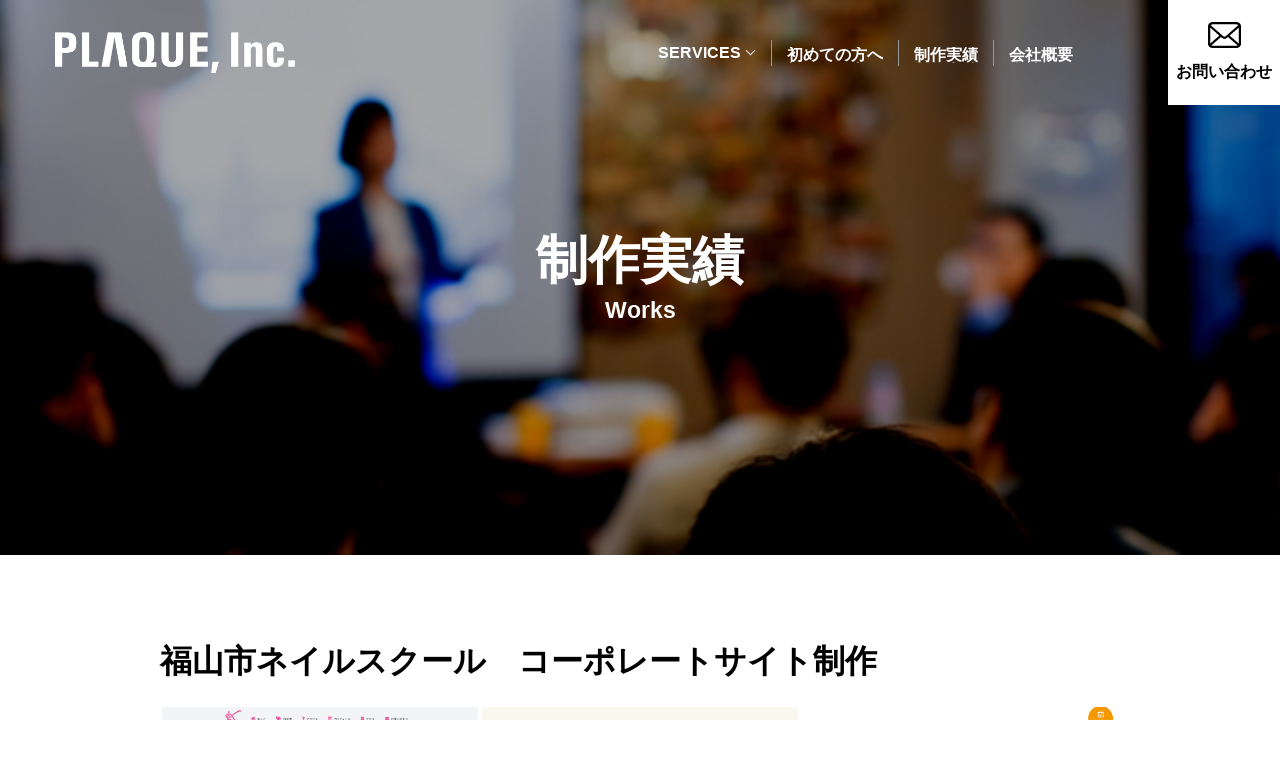

--- FILE ---
content_type: text/html; charset=UTF-8
request_url: https://plaque.jp/website/265/
body_size: 10409
content:
<!DOCTYPE html>
<html class="no-js" lang="ja">
<head>
   <meta name="google-site-verification" content="" />
   <meta charset="UTF-8">
   <meta http-equiv="X-UA-Compatible" content="IE=Edge">
   <meta name="author" content="福山市の小さなWeb制作会社│Plaque株式会社">
   <title>福山市ネイルスクール コーポレートサイト制作 - 福山市の小さなWeb制作会社│Plaque株式会社福山市の小さなWeb制作会社│Plaque株式会社</title>
   <!-- Viewport -->
   <meta name="viewport" content="width=device-width, initial-scale=1, maximum-scale=1">
	<!-- Global site tag (gtag.js) - Google Analytics -->
<script async src="https://www.googletagmanager.com/gtag/js?id=G-65004W5QM8"></script>
<script>
  window.dataLayer = window.dataLayer || [];
  function gtag(){dataLayer.push(arguments);}
  gtag('js', new Date());

  gtag('config', 'G-65004W5QM8');
</script>
   <!-- Profiles -->
      <meta property="og:image" content="https://plaque.jp/wp-content/uploads/2022/03/Nailkishimi-img-1.png">
   <!-- Profiles -->
   <link rel="canonical" href="https://plaque.jp/website/265">
   <link rel="canonical" href="https://plaque.jp">
   <link rel="profile" href="http://microformats.org/profile/hcard">
   <link rel="apple-touch-icon" href="https://plaque.jp/wp-content/themes/plaque/assets/img/common/apple-touch-icon.png">
   <link rel="shortcut icon" href="https://plaque.jp/wp-content/themes/plaque/assets/img/common/favicon.png">
   <!-- Fonts --> 
   <link href="https://use.fontawesome.com/releases/v5.6.1/css/all.css" rel="stylesheet">
   <link rel="stylesheet" href="https://plaque.jp/wp-content/themes/plaque/assets/css/fonts.css">
   <link href="https://fonts.googleapis.com/css2?family=Anton&display=swap" rel="stylesheet">
   <!-- Styles -->
   <link rel="stylesheet" href="https://plaque.jp/wp-content/themes/plaque/assets/css/animate.min.css">
   <link rel="stylesheet" href="https://plaque.jp/wp-content/themes/plaque/assets/css/common.css">
   <link rel="stylesheet" href="https://plaque.jp/wp-content/themes/plaque/assets/css/hamburgers.min.css">
   <link rel="stylesheet" href="https://plaque.jp/wp-content/themes/plaque/assets/css/slick.css">
   <link rel="stylesheet" href="https://plaque.jp/wp-content/themes/plaque/style.css">
   <link rel="stylesheet" href="https://plaque.jp/wp-content/themes/plaque/assets/css/contents.css">   
      <link rel="stylesheet" href="https://plaque.jp/wp-content/themes/plaque/assets/css/remodal.css">
   <link rel="stylesheet" href="https://plaque.jp/wp-content/themes/plaque/assets/css/remodal-default-theme.css">
         
		<!-- All in One SEO Pro 4.5.9 - aioseo.com -->
		<meta name="robots" content="max-image-preview:large" />
		<link rel="canonical" href="https://plaque.jp/website/265/" />
		<meta name="generator" content="All in One SEO Pro (AIOSEO) 4.5.9" />
		<meta property="og:locale" content="ja_JP" />
		<meta property="og:site_name" content="福山市の小さなWeb制作会社│Plaque株式会社 -" />
		<meta property="og:type" content="article" />
		<meta property="og:title" content="福山市ネイルスクール コーポレートサイト制作 - 福山市の小さなWeb制作会社│Plaque株式会社" />
		<meta property="og:url" content="https://plaque.jp/website/265/" />
		<meta property="article:published_time" content="2022-03-21T06:03:54+00:00" />
		<meta property="article:modified_time" content="2022-03-21T06:16:47+00:00" />
		<meta name="twitter:card" content="summary" />
		<meta name="twitter:title" content="福山市ネイルスクール コーポレートサイト制作 - 福山市の小さなWeb制作会社│Plaque株式会社" />
		<script type="application/ld+json" class="aioseo-schema">
			{"@context":"https:\/\/schema.org","@graph":[{"@type":"BlogPosting","@id":"https:\/\/plaque.jp\/website\/265\/#blogposting","name":"\u798f\u5c71\u5e02\u30cd\u30a4\u30eb\u30b9\u30af\u30fc\u30eb \u30b3\u30fc\u30dd\u30ec\u30fc\u30c8\u30b5\u30a4\u30c8\u5236\u4f5c - \u798f\u5c71\u5e02\u306e\u5c0f\u3055\u306aWeb\u5236\u4f5c\u4f1a\u793e\u2502Plaque\u682a\u5f0f\u4f1a\u793e","headline":"\u798f\u5c71\u5e02\u30cd\u30a4\u30eb\u30b9\u30af\u30fc\u30eb\u3000\u30b3\u30fc\u30dd\u30ec\u30fc\u30c8\u30b5\u30a4\u30c8\u5236\u4f5c","author":{"@id":"https:\/\/plaque.jp\/author\/user\/#author"},"publisher":{"@id":"https:\/\/plaque.jp\/#organization"},"image":{"@type":"ImageObject","url":"https:\/\/plaque.jp\/wp-content\/uploads\/2022\/03\/Nailkishimi-img-1.png","width":600,"height":600,"caption":"\u30cd\u30a4\u30ebHP\u5236\u4f5c"},"datePublished":"2022-03-21T15:03:54+09:00","dateModified":"2022-03-21T15:16:47+09:00","inLanguage":"ja","mainEntityOfPage":{"@id":"https:\/\/plaque.jp\/website\/265\/#webpage"},"isPartOf":{"@id":"https:\/\/plaque.jp\/website\/265\/#webpage"},"articleSection":"\u30db\u30fc\u30e0\u30da\u30fc\u30b8, \u30cd\u30a4\u30ebHP\u5236\u4f5c\uff0c\u30cd\u30a4\u30eb\u30c7\u30b6\u30a4\u30f3\uff0c\u304a\u3057\u3083\u308c\u30cd\u30a4\u30eb\uff0c\u798f\u5c71\u5e02\u30cd\u30a4\u30eb\uff0c\u30cd\u30a4\u30eb\u30b1\u30a2\uff0c\u30d5\u30a3\u30eb\u30a4\u30f3"},{"@type":"BreadcrumbList","@id":"https:\/\/plaque.jp\/website\/265\/#breadcrumblist","itemListElement":[{"@type":"ListItem","@id":"https:\/\/plaque.jp\/#listItem","position":1,"name":"Home","item":"https:\/\/plaque.jp\/","nextItem":"https:\/\/plaque.jp\/website\/#listItem"},{"@type":"ListItem","@id":"https:\/\/plaque.jp\/website\/#listItem","position":2,"name":"\u30db\u30fc\u30e0\u30da\u30fc\u30b8","previousItem":"https:\/\/plaque.jp\/#listItem"}]},{"@type":"Organization","@id":"https:\/\/plaque.jp\/#organization","name":"Plaque\u682a\u5f0f\u4f1a\u793e","url":"https:\/\/plaque.jp\/"},{"@type":"Person","@id":"https:\/\/plaque.jp\/author\/user\/#author","url":"https:\/\/plaque.jp\/author\/user\/","name":"User","image":{"@type":"ImageObject","@id":"https:\/\/plaque.jp\/website\/265\/#authorImage","url":"https:\/\/secure.gravatar.com\/avatar\/be273ab564c0a02f5f605a11f8efd87ad479ed4d1f96bd961cb845bd1350bbee?s=96&d=mm&r=g","width":96,"height":96,"caption":"User"}},{"@type":"WebPage","@id":"https:\/\/plaque.jp\/website\/265\/#webpage","url":"https:\/\/plaque.jp\/website\/265\/","name":"\u798f\u5c71\u5e02\u30cd\u30a4\u30eb\u30b9\u30af\u30fc\u30eb \u30b3\u30fc\u30dd\u30ec\u30fc\u30c8\u30b5\u30a4\u30c8\u5236\u4f5c - \u798f\u5c71\u5e02\u306e\u5c0f\u3055\u306aWeb\u5236\u4f5c\u4f1a\u793e\u2502Plaque\u682a\u5f0f\u4f1a\u793e","inLanguage":"ja","isPartOf":{"@id":"https:\/\/plaque.jp\/#website"},"breadcrumb":{"@id":"https:\/\/plaque.jp\/website\/265\/#breadcrumblist"},"author":{"@id":"https:\/\/plaque.jp\/author\/user\/#author"},"creator":{"@id":"https:\/\/plaque.jp\/author\/user\/#author"},"image":{"@type":"ImageObject","url":"https:\/\/plaque.jp\/wp-content\/uploads\/2022\/03\/Nailkishimi-img-1.png","@id":"https:\/\/plaque.jp\/website\/265\/#mainImage","width":600,"height":600,"caption":"\u30cd\u30a4\u30ebHP\u5236\u4f5c"},"primaryImageOfPage":{"@id":"https:\/\/plaque.jp\/website\/265\/#mainImage"},"datePublished":"2022-03-21T15:03:54+09:00","dateModified":"2022-03-21T15:16:47+09:00"},{"@type":"WebSite","@id":"https:\/\/plaque.jp\/#website","url":"https:\/\/plaque.jp\/","name":"\u798f\u5c71\u5e02\u306e\u5c0f\u3055\u306aWeb\u5236\u4f5c\u4f1a\u793e\u2502Plaque\u682a\u5f0f\u4f1a\u793e","alternateName":"Plaque\u682a\u5f0f\u4f1a\u793e","inLanguage":"ja","publisher":{"@id":"https:\/\/plaque.jp\/#organization"}}]}
		</script>
		<!-- All in One SEO Pro -->

<link rel="alternate" type="application/rss+xml" title="福山市の小さなWeb制作会社│Plaque株式会社 &raquo; 福山市ネイルスクール　コーポレートサイト制作 のコメントのフィード" href="https://plaque.jp/website/265/feed/" />
<link rel="alternate" title="oEmbed (JSON)" type="application/json+oembed" href="https://plaque.jp/wp-json/oembed/1.0/embed?url=https%3A%2F%2Fplaque.jp%2Fwebsite%2F265%2F" />
<link rel="alternate" title="oEmbed (XML)" type="text/xml+oembed" href="https://plaque.jp/wp-json/oembed/1.0/embed?url=https%3A%2F%2Fplaque.jp%2Fwebsite%2F265%2F&#038;format=xml" />
<style id='wp-img-auto-sizes-contain-inline-css' type='text/css'>
img:is([sizes=auto i],[sizes^="auto," i]){contain-intrinsic-size:3000px 1500px}
/*# sourceURL=wp-img-auto-sizes-contain-inline-css */
</style>
<style id='wp-emoji-styles-inline-css' type='text/css'>

	img.wp-smiley, img.emoji {
		display: inline !important;
		border: none !important;
		box-shadow: none !important;
		height: 1em !important;
		width: 1em !important;
		margin: 0 0.07em !important;
		vertical-align: -0.1em !important;
		background: none !important;
		padding: 0 !important;
	}
/*# sourceURL=wp-emoji-styles-inline-css */
</style>
<style id='wp-block-library-inline-css' type='text/css'>
:root{--wp-block-synced-color:#7a00df;--wp-block-synced-color--rgb:122,0,223;--wp-bound-block-color:var(--wp-block-synced-color);--wp-editor-canvas-background:#ddd;--wp-admin-theme-color:#007cba;--wp-admin-theme-color--rgb:0,124,186;--wp-admin-theme-color-darker-10:#006ba1;--wp-admin-theme-color-darker-10--rgb:0,107,160.5;--wp-admin-theme-color-darker-20:#005a87;--wp-admin-theme-color-darker-20--rgb:0,90,135;--wp-admin-border-width-focus:2px}@media (min-resolution:192dpi){:root{--wp-admin-border-width-focus:1.5px}}.wp-element-button{cursor:pointer}:root .has-very-light-gray-background-color{background-color:#eee}:root .has-very-dark-gray-background-color{background-color:#313131}:root .has-very-light-gray-color{color:#eee}:root .has-very-dark-gray-color{color:#313131}:root .has-vivid-green-cyan-to-vivid-cyan-blue-gradient-background{background:linear-gradient(135deg,#00d084,#0693e3)}:root .has-purple-crush-gradient-background{background:linear-gradient(135deg,#34e2e4,#4721fb 50%,#ab1dfe)}:root .has-hazy-dawn-gradient-background{background:linear-gradient(135deg,#faaca8,#dad0ec)}:root .has-subdued-olive-gradient-background{background:linear-gradient(135deg,#fafae1,#67a671)}:root .has-atomic-cream-gradient-background{background:linear-gradient(135deg,#fdd79a,#004a59)}:root .has-nightshade-gradient-background{background:linear-gradient(135deg,#330968,#31cdcf)}:root .has-midnight-gradient-background{background:linear-gradient(135deg,#020381,#2874fc)}:root{--wp--preset--font-size--normal:16px;--wp--preset--font-size--huge:42px}.has-regular-font-size{font-size:1em}.has-larger-font-size{font-size:2.625em}.has-normal-font-size{font-size:var(--wp--preset--font-size--normal)}.has-huge-font-size{font-size:var(--wp--preset--font-size--huge)}.has-text-align-center{text-align:center}.has-text-align-left{text-align:left}.has-text-align-right{text-align:right}.has-fit-text{white-space:nowrap!important}#end-resizable-editor-section{display:none}.aligncenter{clear:both}.items-justified-left{justify-content:flex-start}.items-justified-center{justify-content:center}.items-justified-right{justify-content:flex-end}.items-justified-space-between{justify-content:space-between}.screen-reader-text{border:0;clip-path:inset(50%);height:1px;margin:-1px;overflow:hidden;padding:0;position:absolute;width:1px;word-wrap:normal!important}.screen-reader-text:focus{background-color:#ddd;clip-path:none;color:#444;display:block;font-size:1em;height:auto;left:5px;line-height:normal;padding:15px 23px 14px;text-decoration:none;top:5px;width:auto;z-index:100000}html :where(.has-border-color){border-style:solid}html :where([style*=border-top-color]){border-top-style:solid}html :where([style*=border-right-color]){border-right-style:solid}html :where([style*=border-bottom-color]){border-bottom-style:solid}html :where([style*=border-left-color]){border-left-style:solid}html :where([style*=border-width]){border-style:solid}html :where([style*=border-top-width]){border-top-style:solid}html :where([style*=border-right-width]){border-right-style:solid}html :where([style*=border-bottom-width]){border-bottom-style:solid}html :where([style*=border-left-width]){border-left-style:solid}html :where(img[class*=wp-image-]){height:auto;max-width:100%}:where(figure){margin:0 0 1em}html :where(.is-position-sticky){--wp-admin--admin-bar--position-offset:var(--wp-admin--admin-bar--height,0px)}@media screen and (max-width:600px){html :where(.is-position-sticky){--wp-admin--admin-bar--position-offset:0px}}

/*# sourceURL=wp-block-library-inline-css */
</style><style id='global-styles-inline-css' type='text/css'>
:root{--wp--preset--aspect-ratio--square: 1;--wp--preset--aspect-ratio--4-3: 4/3;--wp--preset--aspect-ratio--3-4: 3/4;--wp--preset--aspect-ratio--3-2: 3/2;--wp--preset--aspect-ratio--2-3: 2/3;--wp--preset--aspect-ratio--16-9: 16/9;--wp--preset--aspect-ratio--9-16: 9/16;--wp--preset--color--black: #000000;--wp--preset--color--cyan-bluish-gray: #abb8c3;--wp--preset--color--white: #ffffff;--wp--preset--color--pale-pink: #f78da7;--wp--preset--color--vivid-red: #cf2e2e;--wp--preset--color--luminous-vivid-orange: #ff6900;--wp--preset--color--luminous-vivid-amber: #fcb900;--wp--preset--color--light-green-cyan: #7bdcb5;--wp--preset--color--vivid-green-cyan: #00d084;--wp--preset--color--pale-cyan-blue: #8ed1fc;--wp--preset--color--vivid-cyan-blue: #0693e3;--wp--preset--color--vivid-purple: #9b51e0;--wp--preset--gradient--vivid-cyan-blue-to-vivid-purple: linear-gradient(135deg,rgb(6,147,227) 0%,rgb(155,81,224) 100%);--wp--preset--gradient--light-green-cyan-to-vivid-green-cyan: linear-gradient(135deg,rgb(122,220,180) 0%,rgb(0,208,130) 100%);--wp--preset--gradient--luminous-vivid-amber-to-luminous-vivid-orange: linear-gradient(135deg,rgb(252,185,0) 0%,rgb(255,105,0) 100%);--wp--preset--gradient--luminous-vivid-orange-to-vivid-red: linear-gradient(135deg,rgb(255,105,0) 0%,rgb(207,46,46) 100%);--wp--preset--gradient--very-light-gray-to-cyan-bluish-gray: linear-gradient(135deg,rgb(238,238,238) 0%,rgb(169,184,195) 100%);--wp--preset--gradient--cool-to-warm-spectrum: linear-gradient(135deg,rgb(74,234,220) 0%,rgb(151,120,209) 20%,rgb(207,42,186) 40%,rgb(238,44,130) 60%,rgb(251,105,98) 80%,rgb(254,248,76) 100%);--wp--preset--gradient--blush-light-purple: linear-gradient(135deg,rgb(255,206,236) 0%,rgb(152,150,240) 100%);--wp--preset--gradient--blush-bordeaux: linear-gradient(135deg,rgb(254,205,165) 0%,rgb(254,45,45) 50%,rgb(107,0,62) 100%);--wp--preset--gradient--luminous-dusk: linear-gradient(135deg,rgb(255,203,112) 0%,rgb(199,81,192) 50%,rgb(65,88,208) 100%);--wp--preset--gradient--pale-ocean: linear-gradient(135deg,rgb(255,245,203) 0%,rgb(182,227,212) 50%,rgb(51,167,181) 100%);--wp--preset--gradient--electric-grass: linear-gradient(135deg,rgb(202,248,128) 0%,rgb(113,206,126) 100%);--wp--preset--gradient--midnight: linear-gradient(135deg,rgb(2,3,129) 0%,rgb(40,116,252) 100%);--wp--preset--font-size--small: 13px;--wp--preset--font-size--medium: 20px;--wp--preset--font-size--large: 36px;--wp--preset--font-size--x-large: 42px;--wp--preset--spacing--20: 0.44rem;--wp--preset--spacing--30: 0.67rem;--wp--preset--spacing--40: 1rem;--wp--preset--spacing--50: 1.5rem;--wp--preset--spacing--60: 2.25rem;--wp--preset--spacing--70: 3.38rem;--wp--preset--spacing--80: 5.06rem;--wp--preset--shadow--natural: 6px 6px 9px rgba(0, 0, 0, 0.2);--wp--preset--shadow--deep: 12px 12px 50px rgba(0, 0, 0, 0.4);--wp--preset--shadow--sharp: 6px 6px 0px rgba(0, 0, 0, 0.2);--wp--preset--shadow--outlined: 6px 6px 0px -3px rgb(255, 255, 255), 6px 6px rgb(0, 0, 0);--wp--preset--shadow--crisp: 6px 6px 0px rgb(0, 0, 0);}:where(.is-layout-flex){gap: 0.5em;}:where(.is-layout-grid){gap: 0.5em;}body .is-layout-flex{display: flex;}.is-layout-flex{flex-wrap: wrap;align-items: center;}.is-layout-flex > :is(*, div){margin: 0;}body .is-layout-grid{display: grid;}.is-layout-grid > :is(*, div){margin: 0;}:where(.wp-block-columns.is-layout-flex){gap: 2em;}:where(.wp-block-columns.is-layout-grid){gap: 2em;}:where(.wp-block-post-template.is-layout-flex){gap: 1.25em;}:where(.wp-block-post-template.is-layout-grid){gap: 1.25em;}.has-black-color{color: var(--wp--preset--color--black) !important;}.has-cyan-bluish-gray-color{color: var(--wp--preset--color--cyan-bluish-gray) !important;}.has-white-color{color: var(--wp--preset--color--white) !important;}.has-pale-pink-color{color: var(--wp--preset--color--pale-pink) !important;}.has-vivid-red-color{color: var(--wp--preset--color--vivid-red) !important;}.has-luminous-vivid-orange-color{color: var(--wp--preset--color--luminous-vivid-orange) !important;}.has-luminous-vivid-amber-color{color: var(--wp--preset--color--luminous-vivid-amber) !important;}.has-light-green-cyan-color{color: var(--wp--preset--color--light-green-cyan) !important;}.has-vivid-green-cyan-color{color: var(--wp--preset--color--vivid-green-cyan) !important;}.has-pale-cyan-blue-color{color: var(--wp--preset--color--pale-cyan-blue) !important;}.has-vivid-cyan-blue-color{color: var(--wp--preset--color--vivid-cyan-blue) !important;}.has-vivid-purple-color{color: var(--wp--preset--color--vivid-purple) !important;}.has-black-background-color{background-color: var(--wp--preset--color--black) !important;}.has-cyan-bluish-gray-background-color{background-color: var(--wp--preset--color--cyan-bluish-gray) !important;}.has-white-background-color{background-color: var(--wp--preset--color--white) !important;}.has-pale-pink-background-color{background-color: var(--wp--preset--color--pale-pink) !important;}.has-vivid-red-background-color{background-color: var(--wp--preset--color--vivid-red) !important;}.has-luminous-vivid-orange-background-color{background-color: var(--wp--preset--color--luminous-vivid-orange) !important;}.has-luminous-vivid-amber-background-color{background-color: var(--wp--preset--color--luminous-vivid-amber) !important;}.has-light-green-cyan-background-color{background-color: var(--wp--preset--color--light-green-cyan) !important;}.has-vivid-green-cyan-background-color{background-color: var(--wp--preset--color--vivid-green-cyan) !important;}.has-pale-cyan-blue-background-color{background-color: var(--wp--preset--color--pale-cyan-blue) !important;}.has-vivid-cyan-blue-background-color{background-color: var(--wp--preset--color--vivid-cyan-blue) !important;}.has-vivid-purple-background-color{background-color: var(--wp--preset--color--vivid-purple) !important;}.has-black-border-color{border-color: var(--wp--preset--color--black) !important;}.has-cyan-bluish-gray-border-color{border-color: var(--wp--preset--color--cyan-bluish-gray) !important;}.has-white-border-color{border-color: var(--wp--preset--color--white) !important;}.has-pale-pink-border-color{border-color: var(--wp--preset--color--pale-pink) !important;}.has-vivid-red-border-color{border-color: var(--wp--preset--color--vivid-red) !important;}.has-luminous-vivid-orange-border-color{border-color: var(--wp--preset--color--luminous-vivid-orange) !important;}.has-luminous-vivid-amber-border-color{border-color: var(--wp--preset--color--luminous-vivid-amber) !important;}.has-light-green-cyan-border-color{border-color: var(--wp--preset--color--light-green-cyan) !important;}.has-vivid-green-cyan-border-color{border-color: var(--wp--preset--color--vivid-green-cyan) !important;}.has-pale-cyan-blue-border-color{border-color: var(--wp--preset--color--pale-cyan-blue) !important;}.has-vivid-cyan-blue-border-color{border-color: var(--wp--preset--color--vivid-cyan-blue) !important;}.has-vivid-purple-border-color{border-color: var(--wp--preset--color--vivid-purple) !important;}.has-vivid-cyan-blue-to-vivid-purple-gradient-background{background: var(--wp--preset--gradient--vivid-cyan-blue-to-vivid-purple) !important;}.has-light-green-cyan-to-vivid-green-cyan-gradient-background{background: var(--wp--preset--gradient--light-green-cyan-to-vivid-green-cyan) !important;}.has-luminous-vivid-amber-to-luminous-vivid-orange-gradient-background{background: var(--wp--preset--gradient--luminous-vivid-amber-to-luminous-vivid-orange) !important;}.has-luminous-vivid-orange-to-vivid-red-gradient-background{background: var(--wp--preset--gradient--luminous-vivid-orange-to-vivid-red) !important;}.has-very-light-gray-to-cyan-bluish-gray-gradient-background{background: var(--wp--preset--gradient--very-light-gray-to-cyan-bluish-gray) !important;}.has-cool-to-warm-spectrum-gradient-background{background: var(--wp--preset--gradient--cool-to-warm-spectrum) !important;}.has-blush-light-purple-gradient-background{background: var(--wp--preset--gradient--blush-light-purple) !important;}.has-blush-bordeaux-gradient-background{background: var(--wp--preset--gradient--blush-bordeaux) !important;}.has-luminous-dusk-gradient-background{background: var(--wp--preset--gradient--luminous-dusk) !important;}.has-pale-ocean-gradient-background{background: var(--wp--preset--gradient--pale-ocean) !important;}.has-electric-grass-gradient-background{background: var(--wp--preset--gradient--electric-grass) !important;}.has-midnight-gradient-background{background: var(--wp--preset--gradient--midnight) !important;}.has-small-font-size{font-size: var(--wp--preset--font-size--small) !important;}.has-medium-font-size{font-size: var(--wp--preset--font-size--medium) !important;}.has-large-font-size{font-size: var(--wp--preset--font-size--large) !important;}.has-x-large-font-size{font-size: var(--wp--preset--font-size--x-large) !important;}
/*# sourceURL=global-styles-inline-css */
</style>

<style id='classic-theme-styles-inline-css' type='text/css'>
/*! This file is auto-generated */
.wp-block-button__link{color:#fff;background-color:#32373c;border-radius:9999px;box-shadow:none;text-decoration:none;padding:calc(.667em + 2px) calc(1.333em + 2px);font-size:1.125em}.wp-block-file__button{background:#32373c;color:#fff;text-decoration:none}
/*# sourceURL=/wp-includes/css/classic-themes.min.css */
</style>
<link rel='stylesheet' id='fancybox-css' href='https://plaque.jp/wp-content/plugins/easy-fancybox/fancybox/1.5.4/jquery.fancybox.min.css?ver=6.9' type='text/css' media='screen' />
<script type="text/javascript" src="https://plaque.jp/wp-includes/js/jquery/jquery.min.js?ver=3.7.1" id="jquery-core-js"></script>
<script type="text/javascript" src="https://plaque.jp/wp-includes/js/jquery/jquery-migrate.min.js?ver=3.4.1" id="jquery-migrate-js"></script>
<link rel="https://api.w.org/" href="https://plaque.jp/wp-json/" /><link rel="alternate" title="JSON" type="application/json" href="https://plaque.jp/wp-json/wp/v2/posts/265" /><link rel="EditURI" type="application/rsd+xml" title="RSD" href="https://plaque.jp/xmlrpc.php?rsd" />
<meta name="generator" content="WordPress 6.9" />
<link rel='shortlink' href='https://plaque.jp/?p=265' />
<!-- start Simple Custom CSS and JS -->
<style type="text/css">
.priv {
	padding: 50px 0;
}
.priv h2 {
	font-size: 20px;
    font-weight: bold;
    padding-top: 30px;
}
</style>
<!-- end Simple Custom CSS and JS -->
<link rel="icon" href="https://plaque.jp/wp-content/uploads/2021/12/favicon.png" sizes="32x32" />
<link rel="icon" href="https://plaque.jp/wp-content/uploads/2021/12/favicon.png" sizes="192x192" />
<link rel="apple-touch-icon" href="https://plaque.jp/wp-content/uploads/2021/12/favicon.png" />
<meta name="msapplication-TileImage" content="https://plaque.jp/wp-content/uploads/2021/12/favicon.png" />
</head>
<body class="wp-singular post-template-default single single-post postid-265 single-format-standard wp-theme-plaque %e3%83%8d%e3%82%a4%e3%83%ab%e3%82%ad%e3%82%b7%e3%83%9f%e2%80%95%e6%a7%98%e3%80%80%e3%82%b3%e3%83%bc%e3%83%9d%e3%83%ac%e3%83%bc%e3%83%88%e3%82%b5%e3%82%a4%e3%83%88%e5%88%b6%e4%bd%9c">
   <main>
                  <header id="header">
                  <p class="logo"><a href="https://plaque.jp"><img src="https://plaque.jp/wp-content/themes/plaque/assets/img/common/logo.png" alt="Plaque Inc. (プラーク株式会社)"><img src="https://plaque.jp/wp-content/themes/plaque/assets/img/common/logo-black.png" alt="Plaque Inc. (プラーク株式会社)"></a></p>
                  <nav id="navbar">
            <ul class="navbar__nav">
      			<li class="item sub__menu">
                  <p class="sub__menu-btn">
                     <span class="js-split-char defaultText">SERVICES</span><span class="js-split-char hoverText">SERVICES</span>
                  </p>
                  <ul class="sub__menu-main">
					  <li><a href="https://plaque.jp/service">WEB制作<img src="https://plaque.jp/wp-content/themes/plaque/assets/img/common/c-btn_icon_arrow-white.svg" alt="arrow"></a></li>
					  <li><a href="https://plaque.jp/jpig/">INSTA運用<img src="https://plaque.jp/wp-content/themes/plaque/assets/img/common/c-btn_icon_arrow-white.svg" alt="arrow"></a></li>
					  <li><a href="https://plaque.jp/line/">LINE構築<img src="https://plaque.jp/wp-content/themes/plaque/assets/img/common/c-btn_icon_arrow-white.svg" alt="arrow"></a></li>
					  <li><a href="https://plaque.jp/jpmeo/">MEO対策<img src="https://plaque.jp/wp-content/themes/plaque/assets/img/common/c-btn_icon_arrow-white.svg" alt="arrow"></a></li>
                  </ul>
               </li>
               <li class="item"><a href="https://plaque.jp/first"><span class="js-split-char defaultText">初めての方へ</span><span class="js-split-char hoverText">初めての方へ</span></a></li>
               <li class="item"><a href="https://plaque.jp/works"><span class="js-split-char defaultText">制作実績</span><span class="js-split-char hoverText">制作実績</span></a></li>
               <li class="item"><a href="https://plaque.jp/company"><span class="js-split-char defaultText">会社概要</span><span class="js-split-char hoverText">会社概要</span></a></li>
               <li class="item"><a href="https://plaque.jp/contact">お問い合わせ</a></li>
            </ul>
         </nav>
         <nav id="navbar__sp">
            <ul class="navbar__nav">
               <li class="item sub__menu">
                  <p class="sub__menu-btn">SERVICES</p>
                  <ul class="sub__menu-main">
                     <li><a href="https://plaque.jp/jpig/">INSTA<img src="https://plaque.jp/wp-content/themes/plaque/assets/img/common/c-btn_icon_arrow-white.svg" alt="arrow"></a></li>
                     <li><a href="https://plaque.jp/line/">LINE構築<img src="https://plaque.jp/wp-content/themes/plaque/assets/img/common/c-btn_icon_arrow-white.svg" alt="arrow"></a></li>
                     <li><a href="https://plaque.jp/jpmeo/">MEO対策<img src="https://plaque.jp/wp-content/themes/plaque/assets/img/common/c-btn_icon_arrow-white.svg" alt="arrow"></a></li>
                  </ul>
               </li>
               <li class="item"><a href="https://plaque.jp/first">初めての方へ</a></li>
               <li class="item"><a href="https://plaque.jp/works">制作実績</a></li>
               <li class="item"><a href="https://plaque.jp/company">会社概要</a></li>
               <li class="item"><a href="https://plaque.jp/contact">お問い合わせ</a></li>
            </ul>
         </nav>
         <div class="hamburger hamburger--slider js-hamburger sp">
           <div class="hamburger-box">
             <div class="hamburger-inner"></div>
           </div>
         </div>
      </header>
                  <div id="key">
                  <h1><span>制作実績</span>Works</h1>
      </div>
            <section id="container"><div id="cpt-detail">
	<div class="w1200">
				<p class="h2 post-ttl">福山市ネイルスクール　コーポレートサイト制作</p>
						<div class="slider">
						<div class="slide">
				<a href="https://plaque.jp/wp-content/uploads/2022/03/Nailkishimi-img-1.png" rel="lightbox"><span style="background: url('https://plaque.jp/wp-content/uploads/2022/03/Nailkishimi-img-1.png') no-repeat center / cover;"></span></a>
			</div>
						<div class="slide">
				<a href="https://plaque.jp/wp-content/uploads/2022/03/Nailkishimi-img-2.png" rel="lightbox"><span style="background: url('https://plaque.jp/wp-content/uploads/2022/03/Nailkishimi-img-2.png') no-repeat center / cover;"></span></a>
			</div>
						<div class="slide">
				<a href="https://plaque.jp/wp-content/uploads/2022/03/Nailkishimi-img-3.png" rel="lightbox"><span style="background: url('https://plaque.jp/wp-content/uploads/2022/03/Nailkishimi-img-3.png') no-repeat center / cover;"></span></a>
			</div>
					</div>
				<dl class="company-info">
						<dt><img src="https://plaque.jp/wp-content/uploads/2022/03/kishimi-logo.jpg" alt="ネイルキシミ―"></dt>
						<dd>
				<p class="cate">
															
					<a href="https://plaque.jp/website/">ホームページ</a>						
									</p>
								<p class="h2 name">ネイルキシミ―</p>
								<p class="tag">
															
					<a href="https://plaque.jp/tag/%e3%83%8d%e3%82%a4%e3%83%abhp%e5%88%b6%e4%bd%9c%ef%bc%8c%e3%83%8d%e3%82%a4%e3%83%ab%e3%83%87%e3%82%b6%e3%82%a4%e3%83%b3%ef%bc%8c%e3%81%8a%e3%81%97%e3%82%83%e3%82%8c%e3%83%8d%e3%82%a4%e3%83%ab%ef%bc%8c/">ネイルHP制作，ネイルデザイン，おしゃれネイル，福山市ネイル，ネイルケア，フィルイン</a><span>・</span>
									</p>
			</dd>
		</dl>
						<div class="hp_url">
			<h3>HP URL</h3>
			<p><a href="https://nail-kishimi.com/" target="_blank">https://nail-kishimi.com/</a></p>
		</div>
									</div>
</div>
      <div id="foot-bnr">
         <div class="bnr-company">
            <div class="bnr-wrap">
               <h2>COMPANY<small>会社を知る</small></h2>
               <p class="desc">まずは、PLAQUEについて知る</p>
               <p class="btn-style wh"><a href="https://plaque.jp/company">View More</a></p>
            </div>
         </div>
         <div class="bnr-cta">
            <div class="bnr-wrap">
               <h2>CONTACT<small>お問い合わせ</small></h2>
               <p class="desc">Webの事お気軽にご相談ください。</p>
               <p class="btn-style"><a href="https://plaque.jp/contact">View More</a></p>
            </div>
         </div>
      </div>
   </section>
   <footer>
      <div class="wrap">
         <p class="logo"><a href="/"><img src="https://plaque.jp/wp-content/themes/plaque/assets/img/common/foot-logo.png" alt="広島県でホームページ制作するならプラーク株式会社"><small>Plaque株式会社</small></a></p>
         <dl class="sns-insta">
			   <dt><a href="https://fukuyama-connect.com/" target="_blank" rel="nofollow"><img src="https://plaque.jp/wp-content/themes/plaque/assets/img/common/foot-ttl.png" alt="connect"></a></dt>
            <dd><a href="https://www.instagram.com/plaque_inc/" target="_blank" rel="nofollow"><img src="https://plaque.jp/wp-content/themes/plaque/assets/img/common/icon-insta.png" alt="ITやWEBの事ならお任せください"></a></dd>
         </dl>
         <ul class="txt">
            <li>〒720-0033 広島県福山市旭町2-11　ジョイビル3F</li>
            <li>3F joybill , Asahimachi , Fukuyamashi , Hiroshima , 720-2106 , Japan</li>
         </ul> 
         <address>©︎PLAQUE,Inc.</address>
      </div>
   </footer>
</main>
<!-- Libraries script -->
<script src="https://plaque.jp/wp-content/themes/plaque/assets/js/jquery.min.js"></script>
<script src="https://plaque.jp/wp-content/themes/plaque/assets/js/wow.min.js"></script>
<script src="https://plaque.jp/wp-content/themes/plaque/assets/js/slick.min.js"></script>
<script src="https://plaque.jp/wp-content/themes/plaque/assets/js/gsap.min.js"></script>
<script src="https://plaque.jp/wp-content/themes/plaque/assets/js/common.js"></script>
<script src="https://plaque.jp/wp-content/themes/plaque/assets/js/shared.js"></script>
<script src="https://plaque.jp/wp-content/themes/plaque/assets/js/remodal.min.js"></script>
<script>   
   new WOW().init();
      jQuery(document).ready(function() {
      $('.slider').slick({
         slidesToShow: 3,
         slidesToScroll: 1,
         dots: false,
         arrows: true,
         infinite: false,
         cssEase: 'ease',
         autoplay: true,
         autoplaySpeed: 4000,
         speed: 1000,
         focusOnSelect: true,
         pauseOnFocus: true,
         pauseOnHover: false,
         pauseOnDotsHover: false,
         touchMove: false,
         responsive: [
            {
               breakpoint: 768,
               settings: {
                 slidesToShow: 1,
               }
            }
         ]
      });
   });
   </script>
<script type="speculationrules">
{"prefetch":[{"source":"document","where":{"and":[{"href_matches":"/*"},{"not":{"href_matches":["/wp-*.php","/wp-admin/*","/wp-content/uploads/*","/wp-content/*","/wp-content/plugins/*","/wp-content/themes/plaque/*","/*\\?(.+)"]}},{"not":{"selector_matches":"a[rel~=\"nofollow\"]"}},{"not":{"selector_matches":".no-prefetch, .no-prefetch a"}}]},"eagerness":"conservative"}]}
</script>
<script type="text/javascript" src="https://plaque.jp/wp-content/plugins/easy-fancybox/vendor/purify.min.js?ver=6.9" id="fancybox-purify-js"></script>
<script type="text/javascript" src="https://plaque.jp/wp-content/plugins/easy-fancybox/fancybox/1.5.4/jquery.fancybox.min.js?ver=6.9" id="jquery-fancybox-js"></script>
<script type="text/javascript" id="jquery-fancybox-js-after">
/* <![CDATA[ */
var fb_timeout, fb_opts={'autoScale':true,'showCloseButton':true,'margin':20,'pixelRatio':'false','centerOnScroll':false,'enableEscapeButton':true,'overlayShow':true,'hideOnOverlayClick':true,'minVpHeight':320,'disableCoreLightbox':'true','enableBlockControls':'true','fancybox_openBlockControls':'true' };
if(typeof easy_fancybox_handler==='undefined'){
var easy_fancybox_handler=function(){
jQuery([".nolightbox","a.wp-block-file__button","a.pin-it-button","a[href*='pinterest.com\/pin\/create']","a[href*='facebook.com\/share']","a[href*='twitter.com\/share']"].join(',')).addClass('nofancybox');
jQuery('a.fancybox-close').on('click',function(e){e.preventDefault();jQuery.fancybox.close()});
/* IMG */
						var unlinkedImageBlocks=jQuery(".wp-block-image > img:not(.nofancybox,figure.nofancybox>img)");
						unlinkedImageBlocks.wrap(function() {
							var href = jQuery( this ).attr( "src" );
							return "<a href='" + href + "'></a>";
						});
var fb_IMG_select=jQuery('a[href*=".jpg" i]:not(.nofancybox,li.nofancybox>a,figure.nofancybox>a),area[href*=".jpg" i]:not(.nofancybox),a[href*=".jpeg" i]:not(.nofancybox,li.nofancybox>a,figure.nofancybox>a),area[href*=".jpeg" i]:not(.nofancybox),a[href*=".png" i]:not(.nofancybox,li.nofancybox>a,figure.nofancybox>a),area[href*=".png" i]:not(.nofancybox),a[href*=".webp" i]:not(.nofancybox,li.nofancybox>a,figure.nofancybox>a),area[href*=".webp" i]:not(.nofancybox)');
fb_IMG_select.addClass('fancybox image');
var fb_IMG_sections=jQuery('.gallery,.wp-block-gallery,.tiled-gallery,.wp-block-jetpack-tiled-gallery,.ngg-galleryoverview,.ngg-imagebrowser,.nextgen_pro_blog_gallery,.nextgen_pro_film,.nextgen_pro_horizontal_filmstrip,.ngg-pro-masonry-wrapper,.ngg-pro-mosaic-container,.nextgen_pro_sidescroll,.nextgen_pro_slideshow,.nextgen_pro_thumbnail_grid,.tiled-gallery');
fb_IMG_sections.each(function(){jQuery(this).find(fb_IMG_select).attr('rel','gallery-'+fb_IMG_sections.index(this));});
jQuery('a.fancybox,area.fancybox,.fancybox>a').each(function(){jQuery(this).fancybox(jQuery.extend(true,{},fb_opts,{'transition':'elastic','transitionIn':'elastic','easingIn':'easeOutBack','transitionOut':'elastic','easingOut':'easeInBack','opacity':false,'hideOnContentClick':false,'titleShow':true,'titlePosition':'over','titleFromAlt':true,'showNavArrows':true,'enableKeyboardNav':true,'cyclic':false,'mouseWheel':'false'}))});
};};
var easy_fancybox_auto=function(){setTimeout(function(){jQuery('a#fancybox-auto,#fancybox-auto>a').first().trigger('click')},1000);};
jQuery(easy_fancybox_handler);jQuery(document).on('post-load',easy_fancybox_handler);
jQuery(easy_fancybox_auto);
//# sourceURL=jquery-fancybox-js-after
/* ]]> */
</script>
<script type="text/javascript" src="https://plaque.jp/wp-content/plugins/easy-fancybox/vendor/jquery.easing.min.js?ver=1.4.1" id="jquery-easing-js"></script>
<script id="wp-emoji-settings" type="application/json">
{"baseUrl":"https://s.w.org/images/core/emoji/17.0.2/72x72/","ext":".png","svgUrl":"https://s.w.org/images/core/emoji/17.0.2/svg/","svgExt":".svg","source":{"concatemoji":"https://plaque.jp/wp-includes/js/wp-emoji-release.min.js?ver=6.9"}}
</script>
<script type="module">
/* <![CDATA[ */
/*! This file is auto-generated */
const a=JSON.parse(document.getElementById("wp-emoji-settings").textContent),o=(window._wpemojiSettings=a,"wpEmojiSettingsSupports"),s=["flag","emoji"];function i(e){try{var t={supportTests:e,timestamp:(new Date).valueOf()};sessionStorage.setItem(o,JSON.stringify(t))}catch(e){}}function c(e,t,n){e.clearRect(0,0,e.canvas.width,e.canvas.height),e.fillText(t,0,0);t=new Uint32Array(e.getImageData(0,0,e.canvas.width,e.canvas.height).data);e.clearRect(0,0,e.canvas.width,e.canvas.height),e.fillText(n,0,0);const a=new Uint32Array(e.getImageData(0,0,e.canvas.width,e.canvas.height).data);return t.every((e,t)=>e===a[t])}function p(e,t){e.clearRect(0,0,e.canvas.width,e.canvas.height),e.fillText(t,0,0);var n=e.getImageData(16,16,1,1);for(let e=0;e<n.data.length;e++)if(0!==n.data[e])return!1;return!0}function u(e,t,n,a){switch(t){case"flag":return n(e,"\ud83c\udff3\ufe0f\u200d\u26a7\ufe0f","\ud83c\udff3\ufe0f\u200b\u26a7\ufe0f")?!1:!n(e,"\ud83c\udde8\ud83c\uddf6","\ud83c\udde8\u200b\ud83c\uddf6")&&!n(e,"\ud83c\udff4\udb40\udc67\udb40\udc62\udb40\udc65\udb40\udc6e\udb40\udc67\udb40\udc7f","\ud83c\udff4\u200b\udb40\udc67\u200b\udb40\udc62\u200b\udb40\udc65\u200b\udb40\udc6e\u200b\udb40\udc67\u200b\udb40\udc7f");case"emoji":return!a(e,"\ud83e\u1fac8")}return!1}function f(e,t,n,a){let r;const o=(r="undefined"!=typeof WorkerGlobalScope&&self instanceof WorkerGlobalScope?new OffscreenCanvas(300,150):document.createElement("canvas")).getContext("2d",{willReadFrequently:!0}),s=(o.textBaseline="top",o.font="600 32px Arial",{});return e.forEach(e=>{s[e]=t(o,e,n,a)}),s}function r(e){var t=document.createElement("script");t.src=e,t.defer=!0,document.head.appendChild(t)}a.supports={everything:!0,everythingExceptFlag:!0},new Promise(t=>{let n=function(){try{var e=JSON.parse(sessionStorage.getItem(o));if("object"==typeof e&&"number"==typeof e.timestamp&&(new Date).valueOf()<e.timestamp+604800&&"object"==typeof e.supportTests)return e.supportTests}catch(e){}return null}();if(!n){if("undefined"!=typeof Worker&&"undefined"!=typeof OffscreenCanvas&&"undefined"!=typeof URL&&URL.createObjectURL&&"undefined"!=typeof Blob)try{var e="postMessage("+f.toString()+"("+[JSON.stringify(s),u.toString(),c.toString(),p.toString()].join(",")+"));",a=new Blob([e],{type:"text/javascript"});const r=new Worker(URL.createObjectURL(a),{name:"wpTestEmojiSupports"});return void(r.onmessage=e=>{i(n=e.data),r.terminate(),t(n)})}catch(e){}i(n=f(s,u,c,p))}t(n)}).then(e=>{for(const n in e)a.supports[n]=e[n],a.supports.everything=a.supports.everything&&a.supports[n],"flag"!==n&&(a.supports.everythingExceptFlag=a.supports.everythingExceptFlag&&a.supports[n]);var t;a.supports.everythingExceptFlag=a.supports.everythingExceptFlag&&!a.supports.flag,a.supports.everything||((t=a.source||{}).concatemoji?r(t.concatemoji):t.wpemoji&&t.twemoji&&(r(t.twemoji),r(t.wpemoji)))});
//# sourceURL=https://plaque.jp/wp-includes/js/wp-emoji-loader.min.js
/* ]]> */
</script>
</body>

</html>

--- FILE ---
content_type: text/css
request_url: https://plaque.jp/wp-content/themes/plaque/assets/css/fonts.css
body_size: 367
content:
@font-face {
   font-family: 'SVN-Agency FB';
   src: url('../fonts/SVN-AgencyFB.eot');
   src: url('../fonts/SVN-AgencyFB.eot?#iefix') format('embedded-opentype'),
      url('../fonts/SVN-AgencyFB.woff2') format('woff2'),
      url('../fonts/SVN-AgencyFB.woff') format('woff'),
      url('../fonts/SVN-AgencyFB.ttf') format('truetype'),
      url('../fonts/SVN-AgencyFB.svg#SVN-AgencyFB') format('svg');
   font-weight: normal;
   font-style: normal;
   font-display: swap;
}

--- FILE ---
content_type: text/css
request_url: https://plaque.jp/wp-content/themes/plaque/style.css
body_size: 2889
content:
@charset "UTF-8";

/*
Theme Name: Plaque株式会社
Theme URI: 
Author: Plaque株式会社
Author URI: 
Description: Plaque株式会社 template.
Version: 1.0.

*/
/*=============================================v
 * body
 *=============================================*/
body {
   background-color: #fff;
   color: #000;
   font-family: "游ゴシック", YuGothic, "ヒラギノ角ゴ Pro", "Hiragino Kaku Gothic Pro", "メイリオ", "Meiryo", Osaka, 'ＭＳ Ｐゴシック', 'MS PGothic', sans-serif;
   font-weight: 500;
   font-size: 16px;
   line-height: 26px;
   letter-spacing: 0;
   -webkit-font-smoothing: antialiased;
   -moz-osx-font-smoothing: grayscale;
   min-width: inherit;
   min-height: inherit;
   max-height: 100%;
}

/*=============================================
 * fonts
 *=============================================*/
.fnt-mincho {
   font-family: "游明朝", YuMincho, "ヒラギノ明朝 ProN W3", "Hiragino Mincho ProN", "HG明朝E", "メイリオ", Meiryo, "ＭＳ Ｐ明朝", "ＭＳ 明朝", serif;
}

.fnt-meiryo {
   font-family: "メイリオ", Meiryo, "ヒラギノ角ゴシックPro", "ＭＳ ゴシック", "Hiragino Kaku Gothic Pro", Osaka, "ＭＳ Ｐゴシック", "MS PGothic", sans-serif;
}

.fnt-gothic {
   font-family: "游ゴシック", YuGothic, "ヒラギノ角ゴ Pro", "Hiragino Kaku Gothic Pro", "メイリオ", "Meiryo", Osaka, 'ＭＳ Ｐゴシック', 'MS PGothic', sans-serif;
}

.fnt-AgencyFB {
   font-family: 'SVN-Agency FB', sans-serif;
}

/*=============================================
 * <main>
 *=============================================*/
main {
   clear: both;
   width: 100%;
   position: relative;
   overflow: hidden;
}

@media screen and (max-width: 767px) {
   main {
      padding-top: 60px;
   }
}

/* -- -- */
.wrap {
   width: 100%;
   max-width: 1385px;
   margin: 0 auto;
   box-sizing: border-box;
   position: relative;
}

@media screen and (max-width: 1440px) {
   .wrap {
      max-width: 1140px;
   }
}

@media screen and (max-width: 1200px) {
   .wrap {
      max-width: 960px;
   }
}

@media screen and (max-width: 991px) {
   .wrap {
      max-width: 720px;
   }
}

@media screen and (max-width: 767px) {
   .wrap {
      max-width: 100%;
      padding: 0 20px;
   }
}

a {
   transition: all 0.3s;
}

a:hover {
   opacity: 0.6;
   text-decoration: none;
}

a[href^="tel:"] {
   pointer-events: none;
   cursor: text;
}

@media screen and (max-width: 767px) {
   a[href^="tel:"] {
      pointer-events: auto;
      cursor: pointer;
   }
}

.pc {
   display: block;
}

.ipd {
   display: none;
}

.sp {
   display: none;
}

@media screen and (min-width: 768px) and (max-width: 991px) {
   .ipd {
      display: block;
   }
}

@media screen and (max-width: 767px) {
   .pc {
      display: none;
   }

   .sp {
      display: block;
   }
}

/*=============================================
 * <header>
 *=============================================*/
header {
   display: flex;
   flex-wrap: wrap;
   align-items: center;
   width: 100%;
   box-sizing: border-box;
   background-color: transparent;
   padding: 0 0;
   position: fixed;
   top: 0;
   left: 0;
   z-index: 100;
}

body.home header {
   opacity: 0;
}

header.fixed {
   background-color: #000;
}

header .logo {
   flex: auto;
   padding-left: 55px;
}

header .logo img {
   display: block;
}

header .logo img+img {
   display: none;
}

header .logo a {
   display: block;
   width: 240px;
}

#navbar .navbar__nav {
   display: flex;
   align-items: center;
   flex-wrap: wrap;
   line-height: 1;
}

#navbar .navbar__nav .hoverText {
   position: absolute;
   top: 100%;
   left: 0;
   display: block;
   opacity: .5;
}

#navbar .navbar__nav a {
   display: block;
   overflow: hidden;
}

#navbar .navbar__nav .item {
   display: block;
   padding: 5px 15px;
}

#navbar .navbar__nav .item+.item {
   border-left: 1px solid #9A9A9A;
}

#navbar .navbar__nav .item:not(:last-child) a {
   display: block;
   color: #fff;
   font-weight: bold;
   font-size: 16px;
   letter-spacing: 0;
   line-height: 26px;
   text-align: center;
   position: relative;
   top: 2px;
}

#navbar .navbar__nav .item:last-child {
   border-left: 0;
   margin-left: 115px;
   padding: 0;
}

#navbar .navbar__nav .item:last-child a {
   width: 112px;
   background-color: #fff;
   text-align: center;
   color: #000;
   font-weight: bold;
   font-size: 16px;
   letter-spacing: 0;
   line-height: 26px;
   border-left: 0;
   padding: 22px 0 20px;
}

#navbar .navbar__nav .item:last-child a:before {
   content: '';
   display: block;
   width: 33px;
   height: 26px;
   background: url("assets/img/common/icon-mail.svg") no-repeat center top/cover;
   margin: 0 auto 11px;
}

#navbar .navbar__nav .sub__menu {
   position: relative;
}

#navbar .navbar__nav .sub__menu-btn {
   color: #fff;
   font-weight: bold;
   cursor: pointer;
   overflow: hidden;
   padding-right: 15px;
   position: relative;
}

#navbar .navbar__nav .sub__menu-btn:after {
   content: '';
   width: 6px;
   height: 6px;
   border-right: 1px solid #fff;
   border-bottom: 1px solid #fff;
   position: absolute;
   top: 2px;
   right: 2px;
   transform: rotate(45deg);
}

#navbar .navbar__nav .sub__menu-main {
   width: 200px;
   padding: 10px 0 0;
   position: absolute;
   top: 100%;
   left: 50%;
   transform: translateX(-50%);
   opacity: 0;
   visibility: hidden;
   transition: all 0.5s;
}

#navbar .navbar__nav .sub__menu-main li {
   transform: translate(10%, 0px);
}

#navbar .navbar__nav .sub__menu-main li a {
   background: #000;
   text-align: left !important;
   border-top: 1px solid transparent;
   border-bottom: 1px solid #5d5c5c;
   padding: 10px 30px 10px 10px;
   position: relative;
}

#navbar .navbar__nav .sub__menu-main li a:after {
   content: "";
   display: block;
   width: 100%;
   height: 1px;
   position: absolute;
   left: 0;
   right: 0;
   bottom: 0;
   margin: auto;
   background-color: #fff;
   transition: transform .45s cubic-bezier(.45, 0, .55, 1);
   transform: scaleX(0);
   z-index: 1;
}

#navbar .navbar__nav .sub__menu-main li a img {
   width: 14px;
   position: absolute;
   top: 50%;
   right: 10px;
   transform: translateY(-50%);
}

#navbar .navbar__nav .sub__menu-main li a:hover {
   opacity: 1;
}

#navbar .navbar__nav .sub__menu-main li a:hover:after {
   transform: scaleX(1);
}

#navbar .navbar__nav .sub__menu:hover .sub__menu-main {
   opacity: 1;
   visibility: visible;
}

.js-split-char {
   display: block;
   line-height: 1;
}

.defaultText span,
.hoverText span {
   display: inline-block;
}

#navbar__sp {
   display: none;
}

@media screen and (max-width: 1440px) {
   #navbar .navbar__nav .item:last-child {
      margin-left: 80px;
   }
}

@media screen and (max-width: 1200px) {
   header .logo {
      padding-left: 20px;
   }

   #navbar .navbar__nav .item:not(:last-child) {
      font-size: 14px;
   }

   #navbar .navbar__nav .item:last-child {
      margin-left: 40px;
   }
}

@media screen and (max-width: 991px) {
   header .logo a {
      width: 180px;
   }

   #navbar .navbar__nav .item:not(:last-child) {
      font-size: 12px;
      padding: 0 10px;
   }

   #navbar .navbar__nav .item:last-child {
      margin-left: 20px;
   }
}

@media screen and (max-width: 767px) {
   header {
      background-color: #fff;
      padding: 0;
   }

   header.fixed {
      background-color: #fff;
   }

   header:before {
      content: '';
      width: 100%;
      height: 100%;
      position: absolute;
      top: 0;
      left: 0;
   }

   header .logo {
      padding-left: 20px;
   }

   header .logo img {
      display: none;
   }

   header .logo img+img {
      display: block;
   }

   header .logo a {
      width: 151px;
   }

   #navbar {
      display: none;
   }

   #navbar__sp {
      display: block;
      width: 100%;
      height: 100vh;
      box-sizing: border-box;
      overflow: hidden auto;
      background-color: #000;
      padding: 100px 40px 120px;
      position: fixed;
      top: 0;
      left: 0;
      z-index: -1;
      opacity: 0;
      visibility: hidden;
      transition: all 0.5s ease;
      text-align: center;
   }

   #navbar__sp .navbar__nav {
      display: block;
   }

   #navbar__sp .navbar__nav a {
      display: block;
      padding: 15px 0;
   }

   #navbar__sp .navbar__nav .item:not(:last-child) {
      font-weight: bold;
      font-size: 16px;
      line-height: 25px;
      color: #fff;
      text-align: center;
      position: relative;
   }

   #navbar__sp .navbar__nav .item+.item {
      border-left: 0;
   }

   #navbar__sp .navbar__nav .item:last-child a {
      display: block;
      width: 100%;
      font-size: 18px;
      margin: 20px auto 0;
   }

   #navbar__sp .navbar__nav .item:last-child a:last-child:before {
      display: inline-block;
      vertical-align: middle;
      margin: 0 10px 0 0;
      position: relative;
      top: -2px;
   }

   #navbar__sp .navbar__nav .sub__menu {}

   #navbar__sp .navbar__nav .sub__menu-btn {
      padding: 15px 0;
      position: relative
   }

   #navbar__sp .navbar__nav .sub__menu-btn:after {
      content: '';
      width: 13px;
      height: 7px;
      background: url('assets/img/common/c-navi_icon_arrow-down-white.svg') no-repeat center top / cover;
      position: absolute;
      top: 50%;
      right: 0;
      transform: translateY(-50%);
      transition: all 0.3s;
   }
   #navbar__sp .navbar__nav .sub__menu-btn.active:after {
      transform: translateY(-50%) rotate(-180deg);
   }

   #navbar__sp .navbar__nav .sub__menu-main {
      display: none;
   }

   #navbar__sp .navbar__nav .sub__menu-main li + li {
      padding-top: 15px;
   }

   #navbar__sp .navbar__nav .sub__menu-main li a {
      padding: 0;
      position: relative
   }

   #navbar__sp .navbar__nav .sub__menu-main li a img {
      width: 14px;
      position: absolute;
      top: 50%;
      right: 10px;
      transform: translateY(-50%);
   }

   .hamburger {
      display: block;
      background-color: #F4F4F4;
      padding: 22px 27px;
      position: relative;
      z-index: 2;
   }

   .hamburger:hover {
      opacity: 1;
   }

   .hamburger .hamburger-box {
      display: block;
      width: 16px;
      height: 16px;
   }

   .hamburger .hamburger-inner,
   .hamburger .hamburger-inner:after,
   .hamburger .hamburger-inner:before {
      width: 100%;
      height: 2px;
      background-color: #000;
      border-radius: 0;
   }

   .hamburger .hamburger-inner:before {
      top: 7px;
   }

   .hamburger .hamburger-inner:after {
      top: 14px;
   }

   .hamburger--slider.is-active .hamburger-inner {
      transform: translate3d(0, 7px, 0) rotate(45deg);
   }

   .hamburger.is-active .hamburger-inner:after {
      transform: translate3d(0, -14px, 0) rotate(-90deg);
   }

   .navOpen header .logo img {
      display: block;
   }

   .navOpen header .logo img+img {
      display: none;
   }

   .navOpen #navbar__sp {
      opacity: 1;
      visibility: visible;
   }
}

/* --- --- */
/*=============================================
 * <Section>
 *=============================================*/
/*=============================================
 * <footer>
 *=============================================*/
/* -- -- */
footer {
   background-color: #F4F4F4;
   padding: 85px 0 50px;
}

footer .logo a {
   display: inline-block;
}

footer .logo img {
   width: 245px;
}

footer .logo small {
   display: inline-block;
   vertical-align: bottom;
   font-weight: bold;
   font-size: 18px;
   letter-spacing: 0;
   line-height: 30px;
   padding-left: 7px;
   position: relative;
   bottom: -2px;
}

footer .sns-insta {
   display: flex;
   flex-wrap: wrap;
   align-items: flex-end;
   position: absolute;
   top: 0;
   right: 0;
}

footer .sns-insta dt {
   width: 192px;
}

footer .sns-insta dd {
   width: 65px;
   margin-left: 25px;
}

footer .txt {
   padding-top: 55px;
}

footer address {
   font-weight: bold;
   font-size: 18px;
   letter-spacing: 0;
   line-height: 30px;
   text-align: right;
   padding-top: 70px;
}

#pagetop {
   background-color: #fff;
   color: #e3ab3e;
   font-family: 'Josefin Sans', sans-serif;
   font-weight: 400;
   font-size: 15px;
   line-height: 55px;
   letter-spacing: 0.1em;
   cursor: pointer;
   text-align: center;
}

@media screen and (max-width: 767px) {
   footer .logo {
      text-align: center;
   }

   footer .logo img {
      width: 200px;
   }

   footer .logo small {
      font-size: 15px;
   }

   footer .sns-insta {
      justify-content: center;
      position: static;
      padding-top: 40px;
   }

   footer .txt {
      font-size: 14px;
      padding-top: 40px;
   }

   footer address {
      font-size: 14px;
      text-align: center;
      padding-top: 40px;
   }

   #pagetop {
      font-size: 12px;
      line-height: 28px;
      padding-top: 2px;
   }
}

--- FILE ---
content_type: text/css
request_url: https://plaque.jp/wp-content/themes/plaque/assets/css/contents.css
body_size: 9447
content:
/*
* loading
*=============================================*/
/*
* Animation
*=============================================*/
/* -- -- */
.c-anim-left {
   -webkit-transform: translate(-50px, 0);
   transform: translate(-50px, 0);
   opacity: 0;
   -webkit-transition: 0.6s cubic-bezier(0.08, 0.49, 0.54, 0.94);
   transition: 0.6s cubic-bezier(0.08, 0.49, 0.54, 0.94);
}

.c-anim-left[style*="visible"] {
   -webkit-transform: translate(0, 0);
   transform: translate(0, 0);
   opacity: 1;
}

/* -- -- */
.c-anim-img {
   overflow: hidden;
   position: relative;
}

.c-anim-img .anim-img_wr {
   display: block;
   transform: translateX(-101%);
   -webkit-transition: all 0.5s cubic-bezier(0.5, 0, 0, 1);
   -moz-transition: all 0.5s cubic-bezier(0.5, 0, 0, 1);
   -o-transition: all 0.5s cubic-bezier(0.5, 0, 0, 1);
   transition: all 0.5s cubic-bezier(0.5, 0, 0, 1);
   position: relative;
}

.c-anim-img .anim-img_wr:after {
   content: "";
   display: block;
   position: absolute;
   top: 0;
   left: 0;
   background-color: #000;
   width: 100%;
   height: 100%;
   transform: translateX(0);
   z-index: 1;
   -webkit-transition: transform 0.8s cubic-bezier(0.5, 0, 0, 1);
   -moz-transition: transform 0.8s cubic-bezier(0.5, 0, 0, 1);
   -o-transition: transform 0.8s cubic-bezier(0.5, 0, 0, 1);
   transition: transform 0.8s cubic-bezier(0.5, 0, 0, 1);
}

.c-anim-img[style*="visible"] .anim-img_wr {
   transform: translateX(0);
   transition-delay: 0.3s;
}

.c-anim-img[style*="visible"] .anim-img_wr:after {
   transform: translateX(101%);
   transition-delay: 0.8s;
}

/* -- -- */
/*
* CUSTOM
*=============================================*/
/* -- -- */
.h2 {
   font-weight: bold;
   font-size: 32px;
   letter-spacing: 0;
   line-height: 52px;
}

.h2 small {
   display: block;
   font-weight: bold;
   font-size: 18px;
   letter-spacing: 0;
   line-height: 30px;
}

.h-20 {
   font-weight: bold;
   font-size: 20px;
   line-height: 32px;
   letter-spacing: 0;
}

.h-24 {
   font-weight: bold;
   font-size: 24px;
   line-height: 40px;
   letter-spacing: 0;
}

@media screen and (max-width: 1200px) {
   .h2 {
      font-size: 30px;
   }

   .h-24 {
      font-size: 22px;
   }
}

@media screen and (max-width: 991px) {
   .h2 {
      font-size: 28px;
   }

   .h-20 {
      font-size: 18px;
   }

   .h-24 {
      font-size: 20px;
   }
}

@media screen and (max-width: 767px) {
   .h2 {
      font-size: 24px;
      line-height: 40px;
      letter-spacing: 0.2em;
   }

   .h2 small {
      font-size: 16px;
      letter-spacing: 0;
      line-height: 26px;
   }

   .h-20 {
      font-size: 16px;
   }

   .h-24 {
      font-size: 18px;
      line-height: 36px;
   }
}

/* -- -- */
.txt-c {
   text-align: center;
}

.txt-j {
   text-align: justify;
}

.uppercase {
   text-transform: uppercase;
}

.txt-udl {
   text-decoration: underline;
}

a.txt-udl:hover {
   text-decoration: none;
}

.cl-green {
   color: #477c13;
}

.cl-yellow {
   color: #e3ab3e;
}

.cl-orange {
   color: #e57800;
}

/* -- -- */
#key {
   width: 100%;
   height: 555px;
   background: url("../img/key-bg.jpg") no-repeat center/cover;
   position: relative;
}

#key h1 {
   width: 90%;
   color: #fff;
   font-weight: bold;
   font-size: 23px;
   letter-spacing: 0;
   line-height: 35px;
   text-align: center;
   text-transform: capitalize;
   position: absolute;
   top: 50%;
   left: 5%;
   transform: translateY(-50%);
}

#key h1 span {
   display: block;
   font-size: 52px;
   line-height: 65px;
}

body.single #key {
   background-image: url(../img/works-detail-key.jpg);
}

@media screen and (max-width: 1200px) {
   #key h1 span {
      font-size: 45px;
   }
}

@media screen and (max-width: 991px) {
   #key h1 span {
      font-size: 40px;
   }
}

@media screen and (max-width: 767px) {
   #key {
      height: 250px;
   }

   #key h1 {
      font-size: 16px;
      line-height: 30px;
   }

   #key h1 span {
      font-size: 30px;
      line-height: 40px;
   }
}

/* -- breadcrumb -- */
#breadcrumb {
   padding: 0;
   position: relative;
}

#breadcrumb ul {
   display: -webkit-flex;
   display: -moz-flex;
   display: -ms-flex;
   display: -o-flex;
   display: flex;
   justify-content: flex-start;
   flex-wrap: wrap;
   font-size: 16px;
   line-height: 20px;
   letter-spacing: 0;
   font-weight: 500;
   color: #251e1c;
   text-transform: uppercase;
   padding-bottom: 5px;
}

#breadcrumb ul a:hover {
   text-decoration: underline;
}

#breadcrumb ul li+li:before {
   content: "";
   display: inline-block;
   width: 7px;
   height: 12px;
   background: url("../img/breadcrumb-arrow.svg") no-repeat center top/cover;
   margin: 0 10px;
}

@media screen and (max-width: 767px) {
   #breadcrumb {
      padding: 80px 20px 0;
   }

   #breadcrumb ul {
      width: max-content;
      font-size: 12px;
   }

   #breadcrumb ul li+li:before {
      width: 5px;
      height: 8px;
   }
}

/* -- -- */
.btn-style {
   position: relative;
}

.btn-style a {
   display: inline-block;
   width: 100%;
   max-width: 340px;
   background-color: transparent;
   border: 2px solid #000;
   text-align: center;
   color: #000;
   font-weight: 500;
   font-size: 16px;
   letter-spacing: 0;
   line-height: 26px;
   transition: all 400ms cubic-bezier(0.78, 0.07, 0, 1) 200ms;
   padding: 12px 0;
   position: relative;
   z-index: 1;
}

.btn-style a:before {
   content: '';
   width: 0;
   height: 100%;
   background-color: #000;
   transition: all 400ms cubic-bezier(0.78, 0.07, 0, 1) 200ms;
   position: absolute;
   top: 0;
   left: 0;
   z-index: -1;
}

.btn-style a:after {
   content: '';
   width: 0;
   height: 0;
   border-top: 7px solid transparent;
   border-bottom: 7px solid transparent;
   border-left: 15px solid #000;
   position: absolute;
   top: 50%;
   right: 12px;
   transform: translateY(-50%);
   transition: all 0.3s;
}

.btn-style a:hover {
   color: #fff;
   opacity: 1;
}

.btn-style a:hover:before {
   width: 100%;
}

.btn-style a:hover:after {
   border-left-color: #fff;
}

.btn-style.wh a {
   color: #fff;
   border-color: #fff;
}

.btn-style.wh a:before {
   background-color: #fff;
}

.btn-style.wh a:after {
   border-left-color: #fff;
}

.btn-style.wh a:hover {
   color: #000;
   opacity: 1;
}

.btn-style.wh a:hover:after {
   border-left-color: #000;
}

@media screen and (max-width: 767px) {
   .btn-style a {
      width: 62%;
      font-weight: 500;
      font-size: 10px;
      letter-spacing: 0;
      line-height: 16px;
      padding: 13px 0;
   }

   .btn-style a:after {
      border-top: 5px solid transparent;
      border-bottom: 5px solid transparent;
      border-left: 10px solid #000;
      right: 5px;
   }
}

/* -- -- */
.img-zoom {
   overflow: hidden;
}

.img-zoom>* {
   transition: all 0.3s;
   transform: scale(1, 1);
}

.img-zoom:hover>* {
   transform: scale(1.1, 1.1);
}

/* -- -- */
.w1060 {
   width: 100%;
   max-width: 1060px;
   margin: 0 auto;
   box-sizing: border-box;
   position: relative;
}

.w1160 {
   width: 100%;
   max-width: 1160px;
   margin: 0 auto;
   box-sizing: border-box;
   position: relative;
}

.w1200 {
   width: 100%;
   max-width: 1200px;
   margin: 0 auto;
   box-sizing: border-box;
   position: relative;
}

.w1240 {
   width: 100%;
   max-width: 1240px;
   margin: 0 auto;
   box-sizing: border-box;
   position: relative;
}

@media screen and (max-width: 1440px) {
   .w1060 {
      max-width: 960px;
   }

   .w1160 {
      max-width: 960px;
   }

   .w1200 {
      max-width: 960px;
   }

   .w1240 {
      max-width: 960px;
   }
}

@media screen and (max-width: 960px) {
   .w1060 {
      max-width: 720px;
   }

   .w1160 {
      max-width: 720px;
   }

   .w1200 {
      max-width: 720px;
   }

   .w1240 {
      max-width: 720px;
   }
}

@media screen and (max-width: 767px) {
   .w1060 {
      max-width: 100%;
      padding: 0 20px;
   }

   .w1160 {
      max-width: 100%;
      padding: 0 20px;
   }

   .w1200 {
      max-width: 100%;
      padding: 0 20px;
   }

   .w1240 {
      max-width: 100%;
      padding: 0 20px;
   }
}

/* -- -- */
.table dl {
   display: table;
   width: 100%;
   box-sizing: border-box;
   line-height: 30px;
   letter-spacing: 0.05em;
   border-top: 2px solid #c2c2c2;
   padding: 29px 0;
}

.table dl:last-child {
   border-bottom: 2px solid #c2c2c2;
}

.table dl>* {
   display: table-cell;
   vertical-align: top;
   text-align: left;
}

.table dl dt {
   width: 210px;
   font-weight: bold;
   text-align: center;
}

.table dl dd {
   padding-left: 35px;
}

.table dl dd p {
   padding-bottom: 30px;
}

.table dl dd p:last-child {
   padding-bottom: 0;
}

@media screen and (max-width: 767px) {
   .table dl {
      display: block;
      padding: 20px 0;
   }

   .table dl>* {
      display: block;
   }

   .table dl dt {
      width: auto;
      text-align: left;
   }

   .table dl dd {
      padding-left: 0;
   }

   .table dl dd p {
      padding-bottom: 15px;
   }

   .table dl dd p:last-child {
      padding-bottom: 0;
   }
}

/* -- -- */
.photo-full img {
   width: 100%;
}

/* -- -- */
@-webkit-keyframes sdb05 {
   0% {
      height: 0;
      opacity: 0;
   }

   50% {
      opacity: 1;
   }

   100% {
      height: 50px;
      opacity: 0;
   }
}

@keyframes sdb05 {
   0% {
      height: 0;
      opacity: 0;
   }

   50% {
      opacity: 1;
   }

   100% {
      height: 50px;
      opacity: 0;
   }
}

/* -- -- */
.swiper-container {
   overflow: hidden;
   position: relative;
}

/* -- --*/
.bg-parallax {
   min-height: inherit;
   position: relative;
}

.img_parallax {
   display: none;
}

@media only screen and (max-width: 1080px) {
   .bg-parallax {
      background: transparent !important;
      position: relative;
   }

   .img_parallax {
      display: block;
      clip: rect(0, auto, auto, 0);
      margin-bottom: 0;
      height: 100%;
      position: absolute;
      top: 0;
      left: 0;
      right: 0;
   }

   .img_parallax img {
      width: 100% !important;
      height: 100vh !important;
      max-width: inherit;
      position: fixed;
      top: 0;
      left: 0;
      padding: 0;
      margin: 0;
      object-fit: cover;
      z-index: 0;
      transform: translateZ(0) !important;
   }
}

/* -- -- */
/*
* Home
*=============================================*/
/* -- --*/

.top__kv-video {
   width: 100%;
   height: 100vh;
   position: fixed;
   top: 0;
   left: 0;
   z-index: -1;
}
.top__kv-video::after{
   content: '';   
   width: 100%;
   height: 100%;
   background-color: rgba(0, 0, 0, 0.8);
   position: absolute;
   top: 0;
   left: 0;
   opacity: 0;
   transition: all 0.3s;
}
.top__kv-video video {
   width: auto;
   height: auto;
   position: absolute;
   z-index: 0;
   top: 50%;
   left: 50%;
   min-width: 100%;
   min-height: 100%;
   -webkit-transform: translate3d(-50%, -50%, 0);
   transform: translate3d(-50%, -50%, 0);
}
header.fixed+.top__kv-video:after {
   opacity: 1;
}
#top-key {
   width: 100%;
   height: 100vh;
   position: relative;
}

#top-key h2 {
   width: 90%;
   color: #fff;
   font-weight: bold;
   font-size: 52px;
   letter-spacing: 0;
   line-height: 70px;
   text-align: center;
   position: absolute;
   top: 50%;
   left: 5%;
   transform: translateY(-50%);
   opacity: 0;
}

#top-key h2 small {
   font-size: 23px;
   letter-spacing: 0;
   line-height: 30px;
}

@media screen and (max-width: 1200px) {
   #top-key h2 {
      font-size: 45px;
   }
}

@media screen and (max-width: 991px) {
   #top-key h2 {
      font-size: 32px;
   }

   #top-key h2 small {
      font-size: 20px;
   }
}

@media screen and (max-width: 767px) {
   #top-key {
      height: 90vh;
   }

   #top-key h2 {
      font-size: 21px;
      line-height: 34px;
   }

   #top-key h2 small {
      font-size: 14px;
      line-height: 22px;
      padding-top: 15px;
   }
}

/* -- -- */
#top-about {
   overflow: hidden;
   padding: 140px 20px 90px;
}

#top-about .box {
   width: 100%;
   max-width: 1154px;
   color: #fff;
   text-align: center;
   margin: 0 auto;
   padding: 85px 0;
   position: relative;
}

#top-about .bg {
   position: absolute;
   top: 0;
   left: 0;
   width: 100%;
   height: 100%;
   -webkit-perspective: 500px;
   perspective: 500px;
}

#top-about .bg .ph {
   position: absolute;
   top: 0;
   left: 0;
   width: 100%;
   height: 100%;
   overflow: hidden;
   opacity: 1;
   -webkit-transform: rotateX(-10deg) scale(1.4);
   transform: rotateX(-10deg) scale(1.4);
   -webkit-transform-origin: center bottom;
   -ms-transform-origin: center bottom;
   transform-origin: center bottom;
   -webkit-transform-style: preserve-3d;
   transform-style: preserve-3d;

}

#top-about .bg .ph:after {
   content: '';
   width: 100%;
   height: 100%;
   background-color: rgba(0, 0, 0, 0.4);
   position: absolute;
   top: 0;
   left: 0;
}

#top-about .bg .ph video {
   display: block;
   width: 100%;
   height: auto;
   position: absolute;
   top: 0;
   right: 0;
   bottom: 0;
   left: 0;
}

#top-about h2 {
   width: 312px;
   margin: 0 auto;
}

#top-about h2 img {
   opacity: 0;
   -webkit-transform: translateX(50px);
   transform: translateX(50px);
   transition: all 1.8s ease;
}

#top-about .desc {
   font-weight: normal;
   padding-top: 28px;
   position: relative;
   z-index: 1;
   opacity: 0;
   -webkit-transition: opacity 1.5s cubic-bezier(0.65, 0.01, 0.375, 1);
   transition: opacity 1.5s cubic-bezier(0.65, 0.01, 0.375, 1);
}

#top-about .btn-style {
   opacity: 0;
   -webkit-transition: opacity 1.5s cubic-bezier(0.65, 0.01, 0.375, 1);
   transition: opacity 1.5s cubic-bezier(0.65, 0.01, 0.375, 1);
}

#top-about .box[style*="visible"] .bg .ph {
   opacity: 1;
   -webkit-transform: none;
   -ms-transform: none;
   transform: none;
   -webkit-transition: 3s cubic-bezier(0.23, 1, 0.32, 1);
   -o-transition: 3s cubic-bezier(0.23, 1, 0.32, 1);
   transition: 3s cubic-bezier(0.23, 1, 0.32, 1);
}

#top-about .box[style*="visible"] h2 img {
   opacity: 1;
   -webkit-transform: translateX(0px);
   transform: translateX(0px);
   transition-delay: 1s;
}

#top-about .box[style*="visible"] .desc {
   transition-delay: 1.2s;
   opacity: 1;
}

#top-about .box[style*="visible"] .btn-style {
   transition-delay: 1.2s;
   opacity: 1;
}

@media screen and (max-width: 991px) {
   #top-about .bg .ph video {
      width: auto;
      height: 100%;
   }
}

@media screen and (max-width: 767px) {
   #top-about {
      padding: 65px 15px 52px;
   }

   #top-about .box {
      padding: 0;
   }

   #top-about .bg {
      width: calc(100% + 30px);
      height: 223px;
      margin: 0 -15px;
   }

   #top-about .bg .ph video {
      width: 120%;
      height: auto;
   }

   #top-about h2 {
      width: auto;
      padding: 20px 0;
      margin: 0 -15px;
   }

   #top-about h2 img {
      width: 190px;
      margin: 0 auto;
   }

   #top-about .desc {
      text-align: left;
      padding-top: 20px;
   }

   #top-about .btn-style {
      padding-top: 15px;
   }
   #top-about .btn-style a {
      color: #fff;
      border-color: #fff;
   }
   .btn-style a:before {
      background-color: #fff
   }
   .btn-style a:after {
      border-left-color: #fff;
   }
}

/* -- -- */
#top-service {
   display: flex;
   flex-wrap: wrap;
   background-color: #fff;
   padding-top: 100px;
}

#top-service .item {
   width: 33.3333%;
   box-sizing: border-box;
}

#top-service .item .photo {
   width: 100%;
}

#top-service .item .photo a {
   width: 100%;
   padding-top: 100.0078125%;
   color: transparent;
   position: relative;
}

#top-service .item .photo span {
   display: block;
   width: 100%;
   height: 100%;
   filter: blur(2px);
   position: absolute;
   top: 0;
   left: 0;
   transition: all 0.3s;
}

#top-service .item .photo a:hover {
   opacity: 1;
}

#top-service .item .photo a:hover span {
   filter: blur(0);
}

#top-service .item .desc {
   border: 1px solid #DFDFDF;
   border-top: 0;
   padding: 55px 40px 65px;
}

#top-service .item .sub {
   font-weight: 500;
   font-size: 14px;
   letter-spacing: 0;
   line-height: 22px;
   margin-left: -20px;
   padding-left: 20px;
   position: relative;
}

#top-service .item .sub:before {
   content: '';
   width: 10px;
   height: 3px;
   background: #F1EB47;
   position: absolute;
   top: 8px;
   left: 0;
}

#top-service .item h3 {
   font-weight: bold;
   font-size: 18px;
   letter-spacing: 0;
   line-height: 29px;
   padding-top: 35px;
}

#top-service .item .txt {
   padding-top: 25px;
}

#top-service .item .btn-style {
   padding-top: 25px;
}

#top-service .item+.item .desc {
   border-left: 0;
}

@media screen and (max-width: 991px) {
   #top-service .item .desc {
      padding: 40px 20px;
   }
}

@media screen and (max-width: 767px) {
   #top-service {
      display: block;
      padding-top: 50px;
   }

   #top-service .item {
      width: 100%;
      padding: 0 10px;
   }

   #top-service .item+.item {
      padding-top: 35px;
   }

   #top-service .item .photo {
      width: auto;
      margin: 0 -10px;
   }

   #top-service .item .desc {
      background-color: #fff;
      border: 0;
      border-bottom: 1px solid #ADDED5;
      margin-top: -30px;
      padding: 70px 20px 30px;
   }

   #top-service .item .sub {
      font-size: 10px;
      margin-left: 0;
   }

   #top-service .item h3 {
      font-size: 20px;
      line-height: 32px;
      padding-top: 20px;
      padding-left: 20px;
   }

   #top-service .item .txt {
      padding-top: 20px;
   }

   #top-service .item .btn-style {
      padding-top: 20px;
   }

   #top-service .item .btn-style a {
      padding: 6px 0;
   }
}

/* -- -- */
#top-works {
   background-color: #fff;
   padding: 95px 0 65px;
   position: relative;
}

#top-works .line-right {
   width: 120px;
   background-color: #EAEAEA;
   color: transparent;
   position: absolute;
   top: 375px;
   bottom: 65px;
   right: 0;
}

#top-works .line-right:before {
   content: '';
   width: 100%;
   height: 100%;
   background-color: #EAEAEA;
   position: absolute;
   top: -60px;
   left: 0;
   transform: skewY(-45deg);
}

#top-works h2 {
   border-bottom: 1px solid #E5E5E5;
   padding-bottom: 10px;
   position: relative;
}

#top-works h2:before {
   content: '';
   width: 180px;
   height: 0;
   border-top: 1px solid #000;
   position: absolute;
   bottom: -1px;
   left: 0;
}

#top-works h2 small {
   display: inline-block;
   padding-left: 10px;
}

#top-works .box {
   display: flex;
   flex-wrap: wrap;
   margin: 95px -2px 0;
   position: relative;
}

#top-works .box:before {
   content: '';
   width: 120px;
   background-color: #F6F6F6;
   position: absolute;
   top: 0;
   bottom: -84px;
   left: -168px;
}

#top-works .box .item {
   width: 33.3333%;
   text-align: center;
   box-sizing: border-box;
   margin-bottom: 60px;
   padding: 0 2px;
}

#top-works .box .item:nth-child(3n + 1) {
   margin-left: 0;
}

#top-works .box .item .photo a {
   display: block;
   width: 100%;
   padding-top: 57.6%;
   overflow: hidden;
   position: relative;
}

#top-works .box .item .photo a span {
   display: block;
   width: 100%;
   height: 200%;
   position: absolute;
   top: 0;
   left: 0;
   transition: all 0.8s cubic-bezier(0.23, 1, 0.32, 1);
}

#top-works .box .item .photo a:hover span {
   transform: translateY(-50%);
}

#top-works .box .item .ttl {
   font-weight: bold;
   font-size: 18px;
   letter-spacing: 0;
   line-height: 30px;
   text-align: center;
   padding-top: 10px;
}

#top-works .w-btn {
   position: relative;
}

#top-works .w-btn:before {
   content: '';
   width: 50%;
   height: 100%;
   background-color: #EAEAEA;
   position: absolute;
   top: 0;
   left: -111px;
   transform: skewX(-55deg);
}

#top-works .w-btn:after {
   content: '';
   width: 1000000px;
   height: 100%;
   background-color: #EAEAEA;
   position: absolute;
   top: 0;
   left: 100%;
}

#top-works .w-btn a {
   display: block;
   background-color: #EAEAEA;
   text-align: center;
   padding: 29px 0;
   position: relative;
}

#top-works .w-btn a:after {
   content: '';
   display: inline-block;
   width: 0;
   height: 0;
   border-top: 7px solid transparent;
   border-bottom: 7px solid transparent;
   border-left: 15px solid #000;
   margin-left: 10px;
   position: relative;
   top: 2px;
}

#top-works .w-btn a:hover {
   opacity: 1;
}

@media screen and (max-width: 767px) {
   #top-works {
      padding: 30px 0 0;
   }

   #top-works h2 {
      padding-bottom: 0;
   }

   #top-works h2:before {
      width: 110px;
   }

   #top-works h2 small {
      padding-left: 0;
   }

   #top-works .box {
      margin: 45px 0 0;
   }

   #top-works .box:before {
      width: 10px;
      top: -20px;
      bottom: -20px;
      left: -20px;
   }

   #top-works .box:after {
      content: '';
      width: 10px;
      background-color: #F6F6F6;
      position: absolute;
      top: -20px;
      bottom: 0;
      right: -20px;
   }

   #top-works .box .item {
      width: 46.5%;
      margin-bottom: 20px;
      margin-left: 7%;
   }

   #top-works .box .item:nth-child(3n + 1) {
      margin-left: 7%;
   }

   #top-works .box .item:nth-child(2n + 1) {
      margin-left: 0;
   }

   #top-works .box .item .ttl {
      font-size: 14px;
      line-height: 22px;
      text-align: left;
      padding-top: 2px;
   }

   #top-works .box .item .cate {
      font-size: 12px;
      line-height: 20px;
      text-align: left;
      padding-top: 2px;
   }

   #top-works .w-btn:before {
      left: -40px;
   }

   #top-works .w-btn a {
      font-size: 13px;
      line-height: 20px;
      padding: 15px 0;
   }
}

/* -- -- */
#top-guide {
   background-color: #fff;
   margin: 65px 0 145px;
   position: relative;
}
#top-guide::before{
   content: '';   
   background-color: #fff;
   position: absolute;
   top: -65px;
   right: 0;
   bottom: -145px;
   left: 0;
}
#top-guide .photo {
   width: 50%;
   color: transparent;
   position: absolute;
   bottom: 0;
   right: 0;
}

#top-guide .photo .anim-img_wr {
   width: 100%;
   padding-top: 515px;
}

#top-guide .photo .anim-img_wr span {
   display: block;
   width: 100%;
   height: 100%;
   position: absolute;
   top: 0;
   left: 0;
}

#top-guide .wrap {
   padding-top: 125px;
   padding-bottom: 180px;
}

#top-guide .wrap:before {
   content: '';
   width: 85%;
   height: 100%;
   background-color: #F9F9F9;
   position: absolute;
   top: 0;
   left: -12%;
   z-index: -1;
}

#top-guide .sub {
   font-weight: bold;
   font-size: 12px;
   letter-spacing: 0;
   line-height: 30px;
   padding-left: 20px;
   position: relative;
}

#top-guide .sub:before {
   content: '';
   width: 10px;
   height: 3px;
   background-color: #274A9D;
   position: absolute;
   top: 13px;
   left: 0;
}

#top-guide h2 {
   padding-top: 75px;
   padding-left: 20px;
}

#top-guide .desc {
   font-size: 18px;
   line-height: 30px;
   padding-top: 20px;
   padding-left: 20px;
}

#top-guide .btn-style {
   padding-top: 65px;
}

#top-guide .btn-style a {
   width: 370px;
   padding: 21px 0;
}

@media screen and (max-width: 991px) {
   #top-guide {
      margin-bottom: 0;
   }

   #top-guide::before {
      bottom: 0;
   }

   #top-guide .wrap {
      padding-bottom: 65px;
   }

   #top-guide .photo {
      width: 100%;
      position: static;
   }

   #top-guide .photo .anim-img_wr {
      padding-top: 55%;
   }
}

@media screen and (max-width: 767px) {

   #top-guide .wrap {
      padding-top: 70px;
   }

   #top-guide .wrap:before {
      width: 100%;
      left: 0;
   }

   #top-guide h2 {
      text-align: center;
      padding-top: 20px;
      padding-left: 0;
   }

   #top-guide .desc {
      font-size: 16px;
      text-align: center;
      padding-left: 0;
   }

   #top-guide .btn-style {
      text-align: center;
      padding-top: 30px;
   }

   #top-guide .btn-style a {
      width: 65%;
      padding: 15px 0;
   }
}

/* -- -- */
#foot-bnr {
   display: flex;
   flex-wrap: wrap;
   background-color: #fff;
}

#foot-bnr>* {
   width: 50%;
   box-sizing: border-box;
   padding: 100px 85px 85px;
}

#foot-bnr .bnr-wrap {
   text-align: center;
   padding: 125px 20px 80px;
}

#foot-bnr h2 {
   font-weight: bold;
   font-size: 24px;
   letter-spacing: 0;
   line-height: 30px;
}

#foot-bnr h2 small {
   display: block;
   font-weight: 500;
   font-size: 16px;
   letter-spacing: 0;
   line-height: 26px;
}

#foot-bnr .desc {
   padding: 30px 0 35px;
}

#foot-bnr .bnr-company {
   background: url("../img/index/top_company-photo.jpg") no-repeat center/cover;
}

#foot-bnr .bnr-company .bnr-wrap {
   background-color: rgba(0, 0, 0, 0.8);
   color: #fff;
}

#foot-bnr .bnr-cta {
   background: url("../img/index/top_cta-photo.jpg") no-repeat center/cover;
}

#foot-bnr .bnr-cta .bnr-wrap {
   background-color: rgba(255, 255, 255, 0.8);
}

@media screen and (max-width: 1440px) {
   #foot-bnr>* {
      padding: 50px;
   }

   #foot-bnr .bnr-wrap {
      padding: 80px 20px;
   }
}

@media screen and (max-width: 991px) {
   #foot-bnr>* {
      padding: 40px;
   }

   #foot-bnr .bnr-wrap {
      padding: 40px 20px;
   }
}

@media screen and (max-width: 767px) {
   #foot-bnr {
      display: block;
   }

   #foot-bnr>* {
      width: 100%;
      padding: 20px;
   }

   #foot-bnr .bnr-wrap {
      padding: 40px 20px;
   }

   #foot-bnr .desc {
      padding: 20px 0;
   }
}

/* -- -- */
/*
* GUIDE
*=============================================*/
/* -- -- */
.h2.line {
   padding-left: 50px;
}

.h2.line small {
   color: #707070;
   font-size: 16px;
   margin-bottom: 15px;
   padding-left: 65px;
   position: relative;
}

.h2.line small:before {
   content: '';
   width: 50px;
   height: 1px;
   background-color: #707070;
   position: absolute;
   top: 50%;
   left: 0;
}

@media screen and (max-width: 767px) {
   .h2.line {
      padding-left: 0;
   }
}

/* -- -- */
#guide-lead {
   padding-top: 30px;
}

#guide-lead h2 {
   border-bottom: 2px solid #F2F2F2;
   padding-bottom: 20px;
}

#guide-lead .desc {
   padding: 35px 50px 75px;
}

#guide-lead .desc li {
   padding-bottom: 25px;
}

#guide-lead .desc li:last-child {
   padding-bottom: 0;
}

#guide-lead .anchor-link {
   background-color: #F6F6F6;
   padding: 50px 0 55px;
}

#guide-lead .anchor-link ul {
   display: flex;
   flex-wrap: wrap;
}

#guide-lead .anchor-link ul li {
   width: 22%;
}

#guide-lead .anchor-link ul li+li {
   margin-left: 4%;
}

#guide-lead .anchor-link ul li a {
   display: block;
   background-color: #fff;
   text-align: center;
   padding: 17px 0 18px;
}

@media screen and (max-width: 991px) {
   #guide-lead .anchor-link ul {
      margin-bottom: -4%;
   }

   #guide-lead .anchor-link ul li {
      width: 48%;
      margin-bottom: 4%;
   }

   #guide-lead .anchor-link ul li:nth-child(2n + 1) {
      margin-left: 0;
   }
}

@media screen and (max-width: 767px) {
   #guide-lead .desc {
      padding: 20px 0 40px;
   }

   #guide-lead .desc li {
      padding-bottom: 15px;
   }

   #guide-lead .desc li:last-child {
      padding-bottom: 0;
   }

   #guide-lead .anchor-link {
      padding: 40px 0;
   }

   #guide-lead .anchor-link ul li {
      font-size: 16px;
   }

   #guide-lead .anchor-link ul li a {
      padding: 12px 0;
   }
}

/* -- -- */
#guide01 {
   padding-top: 120px;
}

#guide01 .box {
   margin-top: 80px;
   position: relative;
}

#guide01 .box+.box {
   margin-top: 75px;
}

#guide01 .box .photo {
   width: 50%;
   position: absolute;
   top: 0;
   right: 0;
}

#guide01 .box .desc {
   width: 49%;
}

#guide01 .box .desc dd {
   padding-top: 30px;
}

#guide01 .box .list {
   width: 70%;
   background-color: #F9F9F9;
   box-sizing: border-box;
   margin-top: 25px;
   padding: 30px 25px;
}

#guide01 .box .list h4 {
   font-weight: bold;
   font-size: 18px;
   letter-spacing: 0;
   line-height: 30px;
}

#guide01 .box .list ul {
   padding-top: 15px;
}

#guide01 .box .list ul li {
   text-indent: -15px;
   padding-left: 15px;
}

#guide01 .box1 {
   padding-top: 45px;
}

#guide01 .box1 h3 {
   padding-bottom: 40px;
}

#guide01 .box1 .list {
   display: flex;
   flex-wrap: wrap;
   justify-content: center;
   width: 100%;
   max-width: 930px;
   border: 1px solid #F6F6F6;
   font-weight: bold;
   box-sizing: border-box;
   margin: 0 auto;
   padding: 40px 20px 35px;
}

#guide01 .box1 .list ul+ul {
   padding-left: 95px;
}

#guide01 .box1 .list li {
   background: url("../img/check_icon.svg") no-repeat center left/27px 27px;
   margin-bottom: 20px;
   padding: 1px 0 0 48px;
}

#guide01 .box1 .list li:last-child {
   margin-bottom: 0;
}

@media screen and (max-width: 991px) {
   #guide01 .box1 .list ul+ul {
      padding-left: 40px;
   }
}

@media screen and (max-width: 767px) {
   #guide01 {
      padding-top: 80px;
   }

   #guide01 .box {
      margin-top: 30px;
   }

   #guide01 .box+.box {
      margin-top: 70px;
   }

   #guide01 .box .photo {
      width: 100%;
      position: static;
   }

   #guide01 .box .desc {
      width: 100%;
      padding-top: 30px;
   }

   #guide01 .box .desc dd {
      padding-top: 15px;
   }

   #guide01 .box .list {
      width: 100%;
      padding: 30px 20px;
   }

   #guide01 .box .list ul {
      padding-top: 15px;
   }

   #guide01 .box1 h3 {
      padding-bottom: 20px;
   }

   #guide01 .box1 .list {
      display: block;
      padding: 20px;
   }

   #guide01 .box1 .list ul+ul {
      margin-top: 20px;
      padding-left: 0;
   }

   #guide01 .box1 .list ul li {
      padding-left: 35px;
   }
}

/* -- -- */
#guide02 {
   padding-top: 120px;
}

#guide02 .photo {
   width: 1242px;
   padding-top: 40px;
}

@media screen and (max-width: 1440px) {
   #guide02 .photo {
      width: 100%;
   }
}

@media screen and (max-width: 767px) {
   #guide02 {
      padding-top: 80px;
   }

   #guide02 .photo {
      padding-top: 20px;
   }
}

/* -- -- */
#guide03 {
   padding-top: 65px;
}

#guide03 h2 {
   padding-left: 0;
}

#guide03 .box {
   display: flex;
   flex-wrap: wrap;
   justify-content: center;
   padding-top: 35px;
}

#guide03 .box .item {
   width: 340px;
   border-top: 3px solid #A3C82B;
   box-sizing: border-box;
   padding: 50px 40px 0;
}

#guide03 .box .item+.item {
   margin-left: 70px;
}

#guide03 .box .item h3 {
   text-align: center;
   line-height: 30px;
   padding-bottom: 55px;
}

#guide03 .box .item h3 span {
   display: block;
   color: #A3C82B;
   padding-bottom: 10px;
}

#guide03 .box .item .page {
   font-weight: bold;
   font-size: 20px;
   letter-spacing: 0;
   line-height: 30px;
   border-top: 1px solid #F2F2F2;
   border-bottom: 1px solid #F2F2F2;
   text-align: center;
   padding: 9px 0 8px;
}

#guide03 .box .item .page strong {
   font-size: 24px;
}

#guide03 .box .item dl {
   display: table;
   width: 100%;
   box-sizing: border-box;
   padding-top: 30px;
}

#guide03 .box .item dl+dl {
   padding-top: 10px;
}

#guide03 .box .item dl>* {
   display: table-cell;
   text-align: left;
   vertical-align: middle;
   padding: 3px 0;
}

#guide03 .box .item dl dt {
   width: 106px;
   text-align: center;
   font-weight: bold;
   font-size: 18px;
   letter-spacing: 0;
   line-height: 30px;
   color: #A3C82B;
   box-sizing: border-box;
   border: 1px solid #A3C82B;
}

#guide03 .box .item dl dd {
   font-weight: bold;
   font-size: 24px;
   letter-spacing: 0;
   line-height: 30px;
   padding-left: 18px;
}

#guide03 .box .item dl dd small {
   font-size: 20px;
}

#guide03 .box .item ul {
   line-height: 30px;
   border-top: 1px solid #F2F2F2;
   margin-top: 25px;
   padding-top: 25px;
}

@media screen and (max-width: 1440px) {
   #guide03 .box .item {
      width: 32%;
      padding: 50px 20px 0;
   }

   #guide03 .box .item+.item {
      margin-left: 2%;
   }

   #guide03 .box .item dl dd {
      font-size: 20px;
      padding-left: 15px;
   }

   #guide03 .box .item dl dd small {
      font-size: 18px;
   }
}

@media screen and (max-width: 991px) {
   #guide03 .box .item {
      padding: 50px 0 0;
   }
}

@media screen and (max-width: 767px) {
   #guide03 .box {
      display: block;
   }

   #guide03 .box .item {
      width: 100%;
      padding: 20px 20px 0;
   }

   #guide03 .box .item+.item {
      margin-top: 50px;
      margin-left: 0;
   }

   #guide03 .box .item h3 {
      padding-bottom: 30px;
   }
}

/* -- -- */
#guide04 {
   padding-top: 100px;
   padding-bottom: 135px;
}

#guide04 h2 {
   border-bottom: 2px solid #F2F2F2;
   padding: 0 0 15px;
}

#guide04 h2:not(:first-of-type) {
   margin-top: 40px;
}

#guide04 .guide_tb {
   padding-top: 60px;
}

#guide04 .guide_tb table {
   width: 100%;
}

#guide04 .guide_tb table th,
#guide04 .guide_tb table td {
   vertical-align: middle;
   letter-spacing: 0;
   line-height: 30px;
   border: 1px solid #EFEFEF;
   padding: 18px 22px;
}

#guide04 .guide_tb table th {
   width: 24%;
   font-weight: bold;
}

#guide04 .guide_tb table td:nth-child(2) {
   width: 45%;
}

#guide04 .guide_tb table td:nth-child(3) {
   text-align: center;
}

@media screen and (max-width: 767px) {
   #guide04 .guide_tb {
      overflow: auto hidden;
      padding-top: 40px;
      padding-bottom: 10px;
   }

   #guide04 .guide_tb table {
      width: 300%;
   }

   #guide04 .guide_tb table th,
   #guide04 .guide_tb table td {
      padding: 10px;
   }
}

/* -- -- */
/*
* About
*=============================================*/
/* -- -- */
#vision {
   padding: 50px 0 70px;
}

#vision h2 {
   border-bottom: 2px solid #F2F2F2;
   padding-bottom: 25px;
}

#vision h2 small {
   color: #707070;
   margin-bottom: 25px;
   padding-left: 65px;
   position: relative;
}

#vision h2 small:before {
   content: '';
   width: 50px;
   height: 1px;
   background-color: #707070;
   position: absolute;
   top: 50%;
   left: 0;
}

#vision .desc {
   padding-top: 30px;
}

@media screen and (max-width: 767px) {
   #vision h2 {
      padding-bottom: 20px;
   }

   #vision h2 small {
      margin-bottom: 15px;
   }

   #vision .desc {
      padding-top: 20px;
   }
}

/* -- -- */
#profile .table {
   padding-top: 55px;
}

#profile .table .photo {
   position: relative;
}

#profile .table .photo img {
   opacity: 0;
}

#profile .table .photo iframe {
   width: 100%;
   height: 100%;
   position: absolute;
   top: 0;
   left: 0;
}

@media screen and (max-width: 767px) {
   #profile .table {
      padding-top: 30px;
   }
}

/* -- -- */
#about-photo {
   padding: 105px 0 180px;
}

#about-photo .photo1 {
   display: flex;
   flex-wrap: wrap;
}

#about-photo .photo1 li {
   width: 23%;
}

#about-photo .photo1 li+li {
   margin-left: 3%;
}

#about-photo .photo1 li:last-child {
   width: 48%;
}

#about-photo .photo2 {
   display: flex;
   flex-wrap: wrap;
   padding-top: 55px;
}

#about-photo .photo2 li:nth-child(1) {
   width: 45.5%;
}

#about-photo .photo2 li:nth-child(2) {
   width: 51%;
   margin-left: 3.5%;
}

#about-photo .photo3 {
   display: flex;
   flex-wrap: wrap;
   padding-top: 55px;
}

#about-photo .photo3 li {
   width: 23%;
}

#about-photo .photo3 li+li {
   margin-left: 3%;
}

#about-photo .photo3 li:first-child {
   width: 48%;
}

@media screen and (max-width: 767px) {
   #about-photo .photo1 li {
      width: 48%;
   }

   #about-photo .photo1 li+li {
      margin-left: 4%;
   }

   #about-photo .photo1 li:last-child {
      width: 100%;
      margin-top: 4%;
      margin-left: 0;
   }

   #about-photo .photo2 {
      padding-top: 40px;
   }

   #about-photo .photo3 {
      padding-top: 40px;
   }

   #about-photo .photo3 li {
      width: 48%;
   }

   #about-photo .photo3 li+li {
      margin-left: 0;
   }

   #about-photo .photo3 li:first-child {
      width: 100%;
      margin-bottom: 4%;
   }

   #about-photo .photo3 li:last-child {
      margin-left: 4%;
   }
}

/* -- -- */
/*
* Web Creation
*=============================================*/
div[id*="web-creation"] h2 {
   display: flex;
   align-items: center;
   padding-bottom: 50px;
   border-bottom: 1px solid #000;
}

div[id*="web-creation"] h2 .num {
   display: block;
   font-size: 71px;
   letter-spacing: 0;
   line-height: 1;
   padding: 0 70px;
   margin-right: 30px;
   position: relative;
}

div[id*="web-creation"] h2 .num:after {
   content: '';
   width: 0;
   height: 65px;
   border-right: 1px solid #000;
   position: absolute;
   top: 50%;
   right: 0;
   transform: translateY(-50%);
}

@media screen and (max-width: 1200px) {
   div[id*="web-creation"] h2 .num {
      font-size: 60px;
   }
}

@media screen and (max-width: 991px) {
   div[id*="web-creation"] h2 .num {
      font-size: 50px;
      padding: 0 40px;
   }
}

@media screen and (max-width: 767px) {
   div[id*="web-creation"] h2 {
      padding-bottom: 20px;
   }

   div[id*="web-creation"] h2 .num {
      margin-right: 20px;
      padding: 0 20px 0 0;
   }

   div[id*="web-creation"] h2 .num:after {
      height: 40px;
   }
}

/* -- -- */
#web-creation01 {
   padding: 130px 0 100px;
}

#web-creation01 .box {
   display: flex;
   flex-wrap: wrap;
   justify-content: center;
   padding-top: 30px;
}

#web-creation01 .box .photo {
   width: 653px;
}

#web-creation01 .box .desc {
   width: 472px;
   margin-left: 68px;
   padding-top: 30px;
}

#web-creation01 .box .desc .txt {
   padding-top: 24px;
}

@media screen and (max-width: 1440px) {
   #web-creation01 .box .photo {
      width: 50%;
   }

   #web-creation01 .box .desc {
      width: 45%;
      margin-left: 5%;
      padding-top: 0;
   }
}

@media screen and (max-width: 767px) {
   #web-creation01 {
      padding: 70px 0;
   }

   #web-creation01 .box {
      display: block;
   }

   #web-creation01 .box .photo {
      width: 100%;
   }

   #web-creation01 .box .desc {
      width: 100%;
      margin-left: 0;
      padding-top: 20px;
   }

   #web-creation01 .box .desc .txt {
      padding-top: 15px;
   }
}

/* -- -- */
#web-creation02 {
   padding-bottom: 90px;
}

#web-creation02 .box {
   display: flex;
   flex-wrap: wrap;
   justify-content: center;
   padding-top: 55px;
}

#web-creation02 .box .item {
   width: 48%;
}

#web-creation02 .box .item+.item {
   margin-left: 4%;
}

#web-creation02 .box .item h3 {
   padding-top: 50px;
}

#web-creation02 .box .item .desc {
   padding-top: 35px;
}

@media screen and (max-width: 767px) {
   #web-creation02 {
      padding-bottom: 70px;
   }

   #web-creation02 .box {
      display: block;
      padding-top: 40px;
   }

   #web-creation02 .box .item {
      width: 100%;
   }

   #web-creation02 .box .item+.item {
      margin-left: 0;
      padding-top: 40px;
   }

   #web-creation02 .box .item h3 {
      padding-top: 25px;
   }

   #web-creation02 .box .item .desc {
      padding-top: 15px;
   }
}

/* -- -- */
#web-creation03 .box {
   display: flex;
   flex-wrap: wrap;
   justify-content: center;
   width: 100%;
   max-width: 1140px;
   margin: 0 auto -50px;
   padding-top: 30px;
}

#web-creation03 .box dl {
   width: 30%;
   padding-bottom: 50px;
   margin-left: 5%;
}

#web-creation03 .box dl:nth-child(3n + 1) {
   margin-left: 0;
}

#web-creation03 .box dl dt {
   border-bottom: 1px solid #000;
}

#web-creation03 .box dl dd {
   padding-top: 10px;
}

#web-creation03+#top-works {
   padding: 55px 0 155px;
}

@media screen and (max-width: 767px) {
   #web-creation03 .box {
      display: block;
      margin-bottom: 0;
   }

   #web-creation03 .box dl {
      width: 100%;
      margin-left: 0;
      padding-bottom: 40px;
   }

   #web-creation03 .box dl:last-child {
      padding-bottom: 0;
   }

   #web-creation03+#top-works {
      padding: 50px 0 100px;
   }
}

/* -- -- */
/*
* CONTACT
*=============================================*/
/* -- -- */
#mailform .mwform-radio-field {
   display: block;
   margin: 0;
}

#mailform .mwform-radio-field+.mwform-radio-field {
   margin-top: 10px;
   margin-left: 0;
}

.mwform-radio-field {
   font-weight: normal;
   font-size: 16px;
   letter-spacing: 0;
   line-height: 30px;
   position: relative;
}

.mwform-radio-field input {
   width: 30px;
   height: 30px;
   position: absolute;
   top: 0;
   left: 0;
   opacity: 0;
   cursor: pointer;
}

.mwform-radio-field .mwform-radio-field-text {
   display: block;
   cursor: pointer;
   padding-left: 40px;
   position: relative;
}

.mwform-radio-field .mwform-radio-field-text:before {
   content: '';
   width: 30px;
   height: 30px;
   box-sizing: border-box;
   border: 1px solid #CDD6DD;
   border-radius: 50%;
   position: absolute;
   top: 0;
   left: 0;
}

.mwform-radio-field .mwform-radio-field-text:after {
   content: '';
   display: none;
   width: 18px;
   height: 18px;
   background-color: #004BB1;
   box-sizing: border-box;
   border-radius: 50%;
   position: absolute;
   top: 6px;
   left: 6px;
}

.mwform-radio-field input:checked~.mwform-radio-field-text:after {
   display: block;
}

/* -- -- */
#mailform {
   padding: 75px 0 100px;
}

#mailform .tel {
   text-align: center;
   padding-top: 28px;
}

#mailform .tel a {
   display: inline-block;
   width: 395px;
}

#mailform .error {
   font-size: 12px;
}

#mailform input[type="text"],
#mailform input[type="tel"],
#mailform input[type="email"],
#mailform textarea {
   display: block;
   width: 100%;
   background-color: #fff;
   border: 1px solid #CDD6DD;
   line-height: 36px;
   border-radius: 0 !important;
   outline: none;
   -webkit-appearance: none;
   -moz-appearance: none;
   box-sizing: border-box;
   padding: 6px 15px;
}

#mailform textarea {
   height: 185px;
   resize: vertical;
}

#mailform ::-webkit-input-placeholder {
   color: #CDD6DD;
   line-height: 30px;
   position: relative;
   top: 2px;
}

#mailform ::-moz-placeholder {
   color: #CDD6DD;
   line-height: 30px;
   position: relative;
   top: 2px;
}

#mailform :-ms-input-placeholder {
   color: #CDD6DD;
   line-height: 30px;
   position: relative;
   top: 2px;
}

#mailform :-moz-placeholder {
   color: #CDD6DD;
   line-height: 30px;
   position: relative;
   top: 2px;
}

#mailform .form-input {
   width: 100%;
   max-width: 900px;
   background-color: #fff;
   margin: 0 auto;
   padding-top: 65px;
}

#mailform .form-input dl {
   display: table;
   width: 100%;
   box-sizing: border-box;
}

#mailform .form-input dl+dl {
   padding-top: 50px;
}

#mailform .form-input dl>* {
   display: table-cell;
   vertical-align: top;
   text-align: left;
}

#mailform .form-input dl dt {
   width: 220px;
   color: #707F89;
   font-weight: bold;
   line-height: 35px;
   padding-top: 10px;
}

#mailform .form-privacy {
   text-align: center;
   padding-top: 40px;
   position: relative;
}

#mailform .form-privacy .mwform-checkbox-field {
   display: inline-block;
   vertical-align: middle;
   width: 30px;
   height: 30px;
   font-weight: normal;
   font-size: 16px;
   letter-spacing: 0;
   line-height: 30px;
   position: relative;
   top: -2px;
}

#mailform .form-privacy .mwform-checkbox-field label {
   display: block;
}

#mailform .form-privacy .mwform-checkbox-field input {
   width: 30px;
   height: 30px;
   position: absolute;
   top: 0;
   left: 0;
   opacity: 0;
   cursor: pointer;
}

#mailform .form-privacy .mwform-checkbox-field .mwform-checkbox-field-text {
   display: inline-block;
   width: 30px;
   height: 30px;
   overflow: hidden;
   box-sizing: border-box;
   cursor: pointer;
   padding-left: 30px;
   position: relative;
}

#mailform .form-privacy .mwform-checkbox-field .mwform-checkbox-field-text:before {
   content: '';
   width: 30px;
   height: 30px;
   box-sizing: border-box;
   border: 1px solid #CDD6DD;
   position: absolute;
   top: 0;
   left: 0;
}

#mailform .form-privacy .mwform-checkbox-field .mwform-checkbox-field-text:after {
   content: '';
   display: none;
   background: url("../img/Checkbox.svg") no-repeat center top/cover;
   width: 16px;
   height: 11px;
   box-sizing: border-box;
   position: absolute;
   position: absolute;
   top: 9px;
   left: 7px;
}

#mailform .form-privacy .mwform-checkbox-field input:checked~.mwform-checkbox-field-text:after {
   display: block;
}

#mailform .form-privacy .error {
   width: 100%;
   position: absolute;
   top: 100%;
   left: 0;
}

#mailform .form-privacy a {
   display: inline-block;
   text-decoration: underline;
   margin-left: 10px;
}

#mailform .form-privacy a:hover {
   text-decoration: none;
}

#mailform .form-btn {
   display: flex;
   justify-content: center;
   align-items: center;
   padding-top: 65px;
}

#mailform .form-btn button {
   display: block;
   width: 272px;
   background-color: #000;
   border: 1px solid #000;
   box-sizing: border-box;
   color: #fff;
   font-weight: bold;
   font-size: 16px;
   line-height: 30px;
   letter-spacing: 0;
   text-align: center;
   border-radius: 50px;
   margin: 5px;
   padding: 8px 0;
   position: relative;
   z-index: 1;
   cursor: pointer;
   transition: all 0.3s;
}

#mailform .form-btn button:hover {
   background-color: #fff;
   color: #000;
}

#mailform .form-btn button[name="submitBack"] {
   background-color: #fff;
   color: #000;
}

.mw_wp_form_preview #mailform .form-input dl dt {
   padding-top: 0;
}

.mw_wp_form_preview #mailform .form-input dl dd {
   word-break: break-all;
}

.mw_wp_form_preview #mailform .form-privacy {
   display: none;
}

@media screen and (max-width: 767px) {
   #mailform {
      padding: 80px 0;
   }

   #mailform .txt-c {
      text-align: left;
   }

   #mailform .tel a {
      width: 90%;
   }

   #mailform input[type="text"],
   #mailform input[type="tel"],
   #mailform input[type="email"],
   #mailform textarea {
      padding: 4px 15px;
   }

   #mailform .form-input {
      width: 100%;
      padding-top: 40px;
   }

   #mailform .form-input dl {
      display: block;
   }

   #mailform .form-input dl+dl {
      padding-top: 40px;
   }

   #mailform .form-input dl>* {
      display: block;
   }

   #mailform .form-input dl dt {
      width: auto;
      padding-top: 0;
   }

   #mailform .form-btn {
      padding-top: 45px;
   }
}

/* -- -- */
#txt_thanks {
   text-align: center;
   padding: 120px 0;
}

#txt_thanks p {
   padding-bottom: 50px;
}

#txt_thanks p:last-child {
   padding-bottom: 0;
}

@media screen and (max-width: 767px) {
   #txt_thanks {
      font-size: 14px;
      text-align: left;
      padding: 80px 0;
   }

   #txt_thanks p {
      padding-bottom: 20px;
   }

   #txt_thanks p:last-child {
      text-align: center;
      padding-top: 10px;
   }
}

/* -- -- */
/*
* Works
*=============================================*/
/* -- -- */
/* -- -- */
.paginate_links {
   display: flex;
   justify-content: center;
   align-items: center;
   flex-wrap: wrap;
}

/* -- -- */
#cpt-template {
   padding: 105px 0 55px;
}

#cpt-template .tab-link {
   display: flex;
   flex-wrap: wrap;
}

#cpt-template .tab-link li {
   display: flex;
   align-items: center;
   width: 22%;
   font-weight: bold;
   font-size: 18px;
   letter-spacing: 0;
   line-height: 30px;
   border-bottom: 1px solid #000;
   padding-bottom: 12px;
   transition: all 0.3s ease;
}

#cpt-template .tab-link li+li {
   margin-left: 4%;
}

#cpt-template .tab-link li span {
   color: #fff;
   font-weight: 400;
   font-size: 29px;
   text-transform: uppercase;
   text-shadow: 1px 0 0 #000, -1px 0 0 #000, 0 1px 0 #000, 0 -1px 0 #000, 1px 1px #000, -1px -1px 0 #000, 1px -1px 0 #000, -1px 1px 0 #000;
   padding-right: 60px;
}

#cpt-template .tab-link li:hover {
   opacity: 0.7;
}

#cpt-template .tab-content {
   padding-top: 65px;
}

#cpt-template .list {
   display: flex;
   flex-wrap: wrap;
}

#cpt-template .list .item {
   width: 23.5%;
   margin-bottom: 50px;
   margin-left: 2%;
}

#cpt-template .list .item:nth-child(4n + 1) {
   margin-left: 0;
}

#cpt-template .list .item .photo a {
   display: block;
   width: 100%;
   padding-top: 57.6%;
   overflow: hidden;
   position: relative;
}

#cpt-template .list .item .photo a span {
   display: block;
   width: 100%;
   height: 200%;
   position: absolute;
   top: 0;
   left: 0;
   transition: all 0.8s cubic-bezier(0.23, 1, 0.32, 1);
}

#cpt-template .list .item .photo a:hover span {
   transform: translateY(-50%);
}

#cpt-template .list .item .ttl {
   font-weight: bold;
   font-size: 18px;
   letter-spacing: 0;
   line-height: 30px;
   padding-top: 10px;
}

@media screen and (max-width: 1200px) {
   #cpt-template .tab-link li span {
      padding-right: 20px;
   }
}

@media screen and (max-width: 991px) {
   #cpt-template .tab-link li {
      font-size: 12px;
   }

   #cpt-template .tab-link li span {
      font-size: 24px;
      padding-right: 10px;
      position: relative;
      top: -2px;
   }
}

@media screen and (max-width: 767px) {
   #cpt-template {
      padding: 70px 0 50px;
   }

   #cpt-template .tab-link li {
      width: 48%;
      padding: 15px 0 10px;
   }

   #cpt-template .tab-link li:nth-child(2n + 1) {
      margin-left: 0;
   }

   #cpt-template .tab-link li span {
      font-size: 20px;
   }

   #cpt-template .tab-content {
      padding-top: 40px;
   }

   #cpt-template .list .item {
      width: 49%;
      margin-bottom: 30px;
   }

   #cpt-template .list .item:nth-child(4n + 1) {
      margin-left: 2%;
   }

   #cpt-template .list .item:nth-child(2n + 1) {
      margin-left: 0;
   }

   #cpt-template .list .item .ttl {
      font-size: 16px;
   }
}

/*
* blog detail
*=============================================*/
#cpt-detail {
   padding: 80px 0 130px;
}

#cpt-detail .slider {
   margin-top: 20px;
}

#cpt-detail .slider .slide {
   overflow: hidden;
   position: relative;
   margin: 0 2px;
}

#cpt-detail .slider .slide span {
   display: block;
   width: 100%;
   padding-top: 100%;
   box-sizing: border-box;
}

#cpt-detail .slider .slick-arrow {
   width: 13px;
   height: 20px;
   border: 0;
   color: transparent;
   position: absolute;
   top: 50%;
   overflow: hidden;
   transform: translateY(-50%);
   z-index: 1;
   cursor: pointer;
}

#cpt-detail .slider .slick-arrow.slick-prev {
   background: url("../img/sl-prev.svg") no-repeat center top/cover;
   left: -45px;
}

#cpt-detail .slider .slick-arrow.slick-next {
   background: url("../img/sl-next.svg") no-repeat center top/cover;
   right: -45px;
}

#cpt-detail .company-info {
   display: flex;
   flex-wrap: wrap;
   padding-top: 65px;
}

#cpt-detail .company-info dt {
   width: 187px;
}

#cpt-detail .company-info dd {
   padding-left: 35px;
}

#cpt-detail .company-info dd .cate a {
   display: inline-block;
   background-color: #000;
   color: #fff;
   padding: 0 6px;
   margin-bottom: 5px;
}

#cpt-detail .company-info dd .name {
   padding-top: 0;
}

#cpt-detail .company-info dd .tag {
   pointer-events: none;
   padding-top: 5px;
}

#cpt-detail .company-info dd .tag span:last-child {
   display: none;
}

#cpt-detail .production_process {
   border-top: 1px solid #707070;
   margin-top: 50px;
   padding: 20px 0;
}

#cpt-detail .production_process h3 {
   font-weight: bold;
}

#cpt-detail .production_process .desc {
   padding-top: 15px;
}

#cpt-detail .hp_url {
   font-weight: bold;
   border-top: 1px solid #707070;
   padding: 20px 0;
}

#cpt-detail .hp_url h3 {
   font-weight: bold;
}

#cpt-detail .hp_url .desc {
   font-weight: bold;
   padding-top: 15px;
}

#cpt-detail .appeal_point {
   border-top: 1px solid #707070;
   border-bottom: 1px solid #707070;
   padding: 20px 0;
}

#cpt-detail .appeal_point h3 {
   font-weight: bold;
}

#cpt-detail .appeal_point .desc {
   font-weight: bold;
   padding-top: 15px;
}

#cpt-detail .comment {
   background-color: #F9F9F9;
   margin-top: 50px;
   padding: 25px;
}

#cpt-detail .comment h3:not(:first-child) {
   padding-top: 20px;
}

#cpt-detail .comment .desc {
   font-weight: bold;
   padding-top: 20px;
}

@media screen and (max-width: 1200px) {
   #cpt-detail .slider {
      padding: 0 35px;
   }

   #cpt-detail .slider .slick-arrow.slick-prev {
      left: 0;
   }

   #cpt-detail .slider .slick-arrow.slick-next {
      right: 0;
   }
}

@media screen and (max-width: 767px) {
   #cpt-detail {
      padding: 80px 0;
   }

   #cpt-detail .slider {
      padding: 0 25px;
   }

   #cpt-detail .company-info {
      align-items: center;
      padding-top: 40px;
   }

   #cpt-detail .company-info dt {
      width: 40%;
   }

   #cpt-detail .company-info dd {
      width: 55%;
      padding-left: 5%;
   }

   #cpt-detail .comment {
      padding: 20px;
   }

   #cpt-detail .comment .desc {
      padding-top: 10px;
   }
}

.social {
   border-top: 2px dotted #fff;
   border-bottom: 2px dotted #fff;
   margin-top: 80px;
   padding: 20px 0;
}

.social p {
   display: inline-block;
   vertical-align: middle;
   font-size: 20px;
   font-weight: 600;
   margin-right: 30px;
   letter-spacing: 3px;
   color: #fff;
}

.social a {
   display: inline-block;
   vertical-align: middle;
   color: #fff;
   font-size: 24px;
   margin-right: 20px;
}

.social a:hover {
   color: #000;
}

.social a img {
   width: 23px;
   margin: 0;
}

@media screen and (max-width: 768px) {
   .social {
      margin-top: 40px;
   }

   .social a {
      font-size: 20px;
      margin-right: 15px;
   }

   .social a img {
      margin: 0 !important;
   }
}

/*
*  Policy
*=============================================*/
/* -- -- */
#policy-content dl {
   padding-bottom: 50px;
}

#policy-content dl:last-child {
   padding-bottom: 0;
}

#policy-content dl dt {
   font-weight: 700;
   font-size: 18px;
   line-height: 30px;
   letter-spacing: 0.1em;
}

@media screen and (max-width: 767px) {
   #policy-content dl {
      padding-bottom: 30px;
   }

   #policy-content dl:last-child {
      padding-bottom: 0;
   }
}

/* -- -- */
/*
*  Privacy
*=============================================*/
/* -- -- */
#privacy-content .item {
   padding-bottom: 50px;
}

#privacy-content .item:last-child {
   padding-bottom: 0;
}

#privacy-content .item h3 {
   font-weight: 700;
   font-size: 18px;
   line-height: 30px;
   letter-spacing: 0.1em;
}

@media screen and (max-width: 767px) {
   #privacy-content .item {
      padding-bottom: 30px;
   }

   #privacy-content .item:last-child {
      padding-bottom: 0;
   }
}

/* -- -- */
/*
*  404
*=============================================*/
/* --- --- */
body.error404 #breadcrumb:before {
   display: none;
}

body.error404 #breadcrumb .inner {
   padding-bottom: 10px;
}

#content-404 {
   text-align: center;
   padding: 120px 0;
}

#content-404 .wrap {
   background-color: #fff;
   padding: 80px 20px;
}

#content-404 .txt {
   line-height: 32px;
   padding-top: 30px;
}

#content-404 .btn-style {
   padding-top: 40px;
}

@media screen and (max-width: 767px) {
   #content-404 {
      padding: 80px 20px;
   }

   #content-404 .wrap {
      padding: 40px 20px;
   }

   #content-404 .txt {
      padding-top: 20px;
   }

   #content-404 .btn-style {
      padding-top: 25px;
   }
}

/* -- -- */
#fancybox-right span {
   left: auto;
   right: 20px;
}

#fancybox-left span {
   left: 20px;
}

--- FILE ---
content_type: text/css
request_url: https://plaque.jp/wp-content/themes/plaque/assets/css/remodal-default-theme.css
body_size: 1424
content:
/*
 *  Remodal - v1.1.1
 *  Responsive, lightweight, fast, synchronized with CSS animations, fully customizable modal window plugin with declarative configuration and hash tracking.
 *  http://vodkabears.github.io/remodal/
 *
 *  Made by Ilya Makarov
 *  Under MIT License
 */

/* ==========================================================================
   Remodal's default mobile first theme
   ========================================================================== */

/* Default theme styles for the background */

.remodal-bg.remodal-is-opening,
.remodal-bg.remodal-is-opened {
   -webkit-filter: blur(3px);
   filter: blur(3px);
}

/* Default theme styles of the overlay */

.remodal-overlay {
   background: rgba(0,0,0,0.25);
}

.remodal-overlay.remodal-is-opening,
.remodal-overlay.remodal-is-closing {
   -webkit-animation-duration: 0.3s;
   animation-duration: 0.3s;
   -webkit-animation-fill-mode: forwards;
   animation-fill-mode: forwards;
}

.remodal-overlay.remodal-is-opening {
   -webkit-animation-name: remodal-overlay-opening-keyframes;
   animation-name: remodal-overlay-opening-keyframes;
}

.remodal-overlay.remodal-is-closing {
   -webkit-animation-name: remodal-overlay-closing-keyframes;
   animation-name: remodal-overlay-closing-keyframes;
}

/* Default theme styles of the wrapper */

.remodal-wrapper {
   padding: 10px 10px 0;
}

/* Default theme styles of the modal dialog */

.remodal {
   box-sizing: border-box;
   width: 100%;
   margin-bottom: 10px;
   padding: 40px 40px;
   -webkit-transform: translate3d(0, 0, 0);
   transform: translate3d(0, 0, 0);
   color: #2b2e38;
   background: #fff;
}

.remodal.remodal-is-opening,
.remodal.remodal-is-closing {
   -webkit-animation-duration: 0.3s;
   animation-duration: 0.3s;
   -webkit-animation-fill-mode: forwards;
   animation-fill-mode: forwards;
}

.remodal.remodal-is-opening {
   -webkit-animation-name: remodal-opening-keyframes;
   animation-name: remodal-opening-keyframes;
}

.remodal.remodal-is-closing {
   -webkit-animation-name: remodal-closing-keyframes;
   animation-name: remodal-closing-keyframes;
}

/* Vertical align of the modal dialog */

.remodal,
.remodal-wrapper:after {
   vertical-align: middle;
}

/* Close button */

.remodal-close {
   width: 40px;
   height: 40px;
   display: block;
   border-radius: 50%;
   background-color: #35383e;
   border: 0;
   color: #fff;
   position: absolute;
   top: -15px;
   right: -15px;
   cursor: pointer;
   -webkit-transition: all 0.4s cubic-bezier(0.215, 0.61, 0.355, 1);
   -o-transition: all 0.4s cubic-bezier(0.215, 0.61, 0.355, 1);
   transition: all 0.4s cubic-bezier(0.215, 0.61, 0.355, 1);
}

.remodal-close:hover,
.remodal-close:focus {
   color: #2b2e38;
}

.remodal-close:before {
   font-family: Arial, "Helvetica CY", "Nimbus Sans L", sans-serif !important;
   font-size: 25px;
   line-height: 40px;
   position: absolute;
   top: 0;
   left: 0;
   display: block;
   width: 40px;
   content: "\00d7";
   text-align: center;
}

/* Dialog buttons */

.remodal-confirm,
.remodal-cancel {
   font: inherit;

   display: inline-block;
   overflow: visible;

   min-width: 110px;
   margin: 0;
   padding: 12px 0;

   cursor: pointer;
   -webkit-transition: background 0.2s;
   transition: background 0.2s;
   text-align: center;
   vertical-align: middle;
   text-decoration: none;

   border: 0;
   outline: 0;
}

.remodal-confirm {
   color: #fff;
   background: #81c784;
}

.remodal-confirm:hover,
.remodal-confirm:focus {
   background: #66bb6a;
}

.remodal-cancel {
   color: #fff;
   background: #e57373;
}

.remodal-cancel:hover,
.remodal-cancel:focus {
   background: #ef5350;
}

/* Remove inner padding and border in Firefox 4+ for the button tag. */

.remodal-confirm::-moz-focus-inner,
.remodal-cancel::-moz-focus-inner,
.remodal-close::-moz-focus-inner {
   padding: 0;

   border: 0;
}

/* Keyframes
   ========================================================================== */

@-webkit-keyframes remodal-opening-keyframes {
   from {
      -webkit-transform: scale(1.05);
      transform: scale(1.05);

      opacity: 0;
   }

   to {
      -webkit-transform: none;
      transform: none;

      opacity: 1;

      -webkit-filter: blur(0);
      filter: blur(0);
   }
}

@keyframes remodal-opening-keyframes {
   from {
      -webkit-transform: scale(1.05);
      transform: scale(1.05);

      opacity: 0;
   }

   to {
      -webkit-transform: none;
      transform: none;

      opacity: 1;

      -webkit-filter: blur(0);
      filter: blur(0);
   }
}

@-webkit-keyframes remodal-closing-keyframes {
   from {
      -webkit-transform: scale(1);
      transform: scale(1);

      opacity: 1;
   }

   to {
      -webkit-transform: scale(0.95);
      transform: scale(0.95);

      opacity: 0;

      -webkit-filter: blur(0);
      filter: blur(0);
   }
}

@keyframes remodal-closing-keyframes {
   from {
      -webkit-transform: scale(1);
      transform: scale(1);

      opacity: 1;
   }

   to {
      -webkit-transform: scale(0.95);
      transform: scale(0.95);

      opacity: 0;

      -webkit-filter: blur(0);
      filter: blur(0);
   }
}

@-webkit-keyframes remodal-overlay-opening-keyframes {
   from {
      opacity: 0;
   }

   to {
      opacity: 1;
   }
}

@keyframes remodal-overlay-opening-keyframes {
   from {
      opacity: 0;
   }

   to {
      opacity: 1;
   }
}

@-webkit-keyframes remodal-overlay-closing-keyframes {
   from {
      opacity: 1;
   }

   to {
      opacity: 0;
   }
}

@keyframes remodal-overlay-closing-keyframes {
   from {
      opacity: 1;
   }

   to {
      opacity: 0;
   }
}

/* Media queries
   ========================================================================== */
@media only screen and (min-width: 641px) {
   .remodal {
      max-width: 1200px;
   }
}

/* --- --- */
@media only screen and (max-width: 767px) {
  .remodal-wrapper{
    padding: 20px 20px 0
  }
  .remodal{
    padding: 30px 20px
  }
}
/* --- --- */
/* IE8
   ========================================================================== */

.lt-ie9 .remodal-overlay {
   background: #2b2e38;
}

.lt-ie9 .remodal {
   width: 700px;
}

--- FILE ---
content_type: application/javascript
request_url: https://plaque.jp/wp-content/themes/plaque/assets/js/common.js
body_size: 17368
content:
/*!
 * ScriptName: common.js
 * Version: 3.0.8
 *
 */
/*
 * Switch fonts to Noto Serif
 *
 */

if ("ontouchstart" in document.documentElement || navigator.maxTouchPoints > 0 || navigator.msMaxTouchPoints > 0) { // remove all :hover stylesheets
  try { // prevent exception on browsers not supporting DOM styleSheets properly
    for (var si in document.styleSheets) {
      var styleSheet = document.styleSheets[si];

      if (!styleSheet.rules) continue;

      for (var ri = styleSheet.rules.length - 1; ri >= 0; ri--) {
        if (!styleSheet.rules[ri].cssText || !styleSheet.rules[ri].style || !styleSheet.rules[ri].style.fontFamily) continue;

        var fontFamily = styleSheet.rules[ri].style.fontFamily;
        if (/^\s*(游明朝|Yu-?Mincho|ヒラギノ明朝|Hiragino[\s|-]*Mincho|(MS|ＭＳ)[\s|-]*明朝)/i.test(fontFamily)) {
          // styleSheet.rules[ri].style.fontFamily = fontFamily.replace(fontFamily, "'Noto Serif JP', " + fontFamily);
          $(styleSheet.rules[ri].selectorText).css("font-family", "'Noto Serif JP', " + fontFamily);
        }
      }
    }
  } catch (ex) {}
}


+
function($) {
  "use strict";
  var transitionEnd = function() {
      var el = document.createElement("fcvndev");

      var transitionEndEventNames = {
        transition: "transitionend",
        OTransition: "oTransitionEnd",
        MozTransition: "transitionend",
        WebkitTransition: "webkitTransitionEnd"
      };

      for (var name in transitionEndEventNames) {
        if (el.style[name] !== undefined) {
          return {
            end: transitionEndEventNames[name]
          };
        }
      }

      return false;
    },
    animationEnd = function() {
      var el = document.createElement("fcvndev");

      var animationEndEventNames = {
        animation: "animationend",
        OAnimation: "oAnimationEnd",
        MozAnimation: "animationend",
        WebkitAnimation: "webkitAnimationEnd"
      };

      for (var name in animationEndEventNames) {
        if (el.style[name] !== undefined) {
          return {
            end: animationEndEventNames[name]
          };
        }
      }

      return false;
    };

  $(function() {
    $.support.transition = transitionEnd();

    $.support.animation = animationEnd();
  });
}(jQuery);

$(document).ready(function() {
  var UA = navigator.userAgent;
  if (UA.indexOf("iPhone") < 0 && UA.indexOf("Android") < 0) $(".telhref").contents().unwrap(); // remove link [tel] on desktop

  if (/Android|webOS|iPhone|iPad|iPod|BlackBerry|IEMobile|Opera Mini/i.test(navigator.userAgent)) $("html.mobile-no-animate").addClass("noanimated"); // to remove transition
  else $("html.mobile-no-animate").removeClass("noanimated");

  // fix bg parallax on mobile
  if (isMobile.any()) $(".bg-parallax").css("background-attachment", "inherit");
  else $(".bg-parallax").css("background-attachment", "");

  /*
  if ((UA.indexOf("iPad") > -1) || (UA.indexOf("iPhone") > -1) || (UA.indexOf("iPod") > -1)) { // iOS
  	window.onpageshow = function(e) {
  		if (e.persisted || window.performance && window.performance.navigation.type == 2) window.location.reload(); // go back by hit back button
  	};
  }
  */



  // forcing a page to reload when the back button is clicked
  window.onpageshow = function(event) {
    if (event.persisted && $("body").hasClass("reload-on-back")) window.location.reload();
  };

  if (navigator.userAgent.match(/Trident\/7\./)) {
    $('body').on("mousewheel", function() {
      event.preventDefault();
      var wd = event.wheelDelta;
      var csp = window.pageYOffset;
      window.scrollTo(0, csp - wd);
    });
  }



  // BEGIN: slide fading
  if ($(".slide-fade").length > 0) {
    $(".slide-fade").each(function() {
      var $this = $(this),
        __idx__ = $(".slide-fade").index($this),
        $duration = typeof $this.attr("data-duration") != "undefined" ? parseInt($this.attr("data-duration")) : 1000,
        $timer = typeof $this.attr("data-timer") != "undefined" ? parseInt($this.attr("data-timer")) : 4000,
        $delay = typeof $this.attr("data-delay") != "undefined" ? parseInt($this.attr("data-delay")) : false;

      if ($timer < $duration) $timer = $duration * 2;

      if (!$this.children(".active").length > 0) {
        $this.children().hide();
        $this.children().eq(0).show().addClass("active");

        if ($this.siblings(".slide-page").length > 0) $this.siblings(".slide-page").children().eq(0).addClass("active");
      } else {
        if ($this.siblings(".slide-page").length > 0) $this.siblings(".slide-page").children().eq($this.children(".active").index()).addClass("active");
      }

      if ($(this).siblings(".slide-page").length > 0) {
        $(this).siblings(".slide-page").children().each(function(i) {
          $(this).attr("data", i);
        });
      }

      if (!$(this).hasClass("stop")) {
        // $slideFadeTimer[__idx__] = setInterval(function() {
        // slideFade($this, $duration);
        // }, $timer);

        $(this).parents(".slideParent").addClass("move-start").attr("data", $this.children(".active").index());

        if ($slideFadeTimer[__idx__]) clearTimeout($slideFadeTimer[__idx__]);
        $slideFadeTimer[__idx__] = setTimeout(function() {
          slideFade($this, $duration);
        }, $delay ? $delay : $timer);
      }
    });

    /*
     * TODO:
     * --- removeClass/addClass
     * .move-next
     * .move-prev
     * .move-first
     * .move-last
     *
     */

    $("body").on("click", ".slide-btn > .slide-next", function() {
      var $btn = $(this),
        $this = $btn.parent().siblings(".slide-fade"),
        __idx__ = $(".slide-fade").index($this),
        $duration = typeof $this.attr("data-duration") != "undefined" ? parseInt($this.attr("data-duration")) : 1000,
        $timer = typeof $this.attr("data-timer") != "undefined" ? parseInt($this.attr("data-timer")) : 4000;

      if ($timer < $duration) $timer = $duration * 2;

      if (!$btn.hasClass("clicked") && !$this.hasClass("stop")) {
        // if ($slideFadeTimer[__idx__]) clearInterval($slideFadeTimer[__idx__]);
        if ($slideFadeTimer[__idx__]) clearTimeout($slideFadeTimer[__idx__]);

        $btn.addClass("clicked");

        $this.children(".active").stop().fadeOut($duration, function() {
          $(this).removeClass("active").removeAttr("style").hide();
        });

        if ($this.children(".active").next().length) {
          $this.children(".active").next().stop().fadeIn($duration, function() {
            $(this).addClass("active").removeAttr("style").show();
            $btn.removeClass("clicked");

            // $slideFadeTimer[__idx__] = setInterval(function() {
            $slideFadeTimer[__idx__] = setTimeout(function() {
              $this.siblings(".slide-btn").children(".slide-next").click();
            }, $timer);
          });
        } else {
          if (!$this.hasClass("once")) {
            $this.children().eq(0).stop().fadeIn($duration, function() {
              $(this).addClass("active").removeAttr("style").show();
              $btn.removeClass("clicked");

              // $slideFadeTimer[__idx__] = setInterval(function() {
              $slideFadeTimer[__idx__] = setTimeout(function() {
                $this.siblings(".slide-btn").children(".slide-next").click();
              }, $timer);
            });
          }
        }
      }
    });
    $("body").on("click", ".slide-btn > .slide-prev", function() {
      var $btn = $(this),
        $this = $btn.parent().siblings(".slide-fade"),
        __idx__ = $(".slide-fade").index($this),
        $duration = typeof $this.attr("data-duration") != "undefined" ? parseInt($this.attr("data-duration")) : 1000,
        $timer = typeof $this.attr("data-timer") != "undefined" ? parseInt($this.attr("data-timer")) : 4000;

      if ($timer < $duration) $timer = $duration * 2;

      if (!$btn.hasClass("clicked") && !$this.hasClass("stop")) {
        // if ($slideFadeTimer[__idx__]) clearInterval($slideFadeTimer[__idx__]);
        if ($slideFadeTimer[__idx__]) clearTimeout($slideFadeTimer[__idx__]);

        $btn.addClass("clicked");

        $this.children(".active").stop().fadeOut($duration, function() {
          $(this).removeClass("active").removeAttr("style").hide();
        });

        if ($this.children(".active").prev().length) {
          $this.children(".active").prev().stop().fadeIn($duration, function() {
            $(this).addClass("active").removeAttr("style").show();
            $btn.removeClass("clicked");

            // $slideFadeTimer[__idx__] = setInterval(function() {
            $slideFadeTimer[__idx__] = setTimeout(function() {
              $this.siblings(".slide-btn").children(".slide-next").click();
            }, $timer);
          });
        } else {
          $this.children().last().stop().fadeIn($duration, function() {
            $(this).addClass("active").removeAttr("style").show();
            $btn.removeClass("clicked");

            // $slideFadeTimer[__idx__] = setInterval(function() {
            $slideFadeTimer[__idx__] = setTimeout(function() {
              $this.siblings(".slide-btn").children(".slide-next").click();
            }, $timer);
          });
        }
      }
    });

    $("body").on("click", ".slide-page > *", function() {
      var $page = $(this).parent(),
        $idx = $(this).index(),
        $this = $(this).parents(".slideParent").length ? $(this).parents(".slideParent").find(".slide-fade") : $(this).siblings(".slide-fade"),
        __idx__ = $(".slide-fade").index($this),
        $duration = typeof $this.attr("data-duration") != "undefined" ? parseInt($this.attr("data-duration")) : 1000,
        $timer = typeof $this.attr("data-timer") != "undefined" ? parseInt($this.attr("data-timer")) : 4000;

      if ($timer < $duration) $timer = $duration * 2;

      if ($this.length) {
        if (!$page.hasClass("clicked") && !$this.hasClass("stop")) {
          if ($(this).siblings(".active").length > 0) {
            var idxOld = parseInt($(this).siblings(".active").attr("data")),
              idxNew = parseInt($(this).attr("data")),
              beside = idxOld - idxNew === 1 || idxNew - idxOld === 1;

            $(this).parents(".slideParent").removeClass("move-start move-next move-prev move-first move-last");

            if (idxNew > idxOld) {
              $(this).parents(".slideParent").addClass("move-next").attr("data", idxNew);

              if ($(this).is(":last-child")) $(this).parents(".slideParent").addClass("move-last");
            } else {
              $(this).parents(".slideParent").addClass("move-prev").attr("data", idxNew);

              if ($(this).is(":first-child")) $(this).parents(".slideParent").addClass("move-first");
            }
          }

          if ($this.children().eq($idx).length > 0) {
            if ($slideFadeTimer[__idx__]) clearTimeout($slideFadeTimer[__idx__]);

            $this.siblings(".slide-page").children(".active").removeClass("active");
            $(this).addClass("active");

            $page.addClass("clicked");

            $this.children(".active").stop().fadeOut($duration, function() {
              $(this).removeClass("active").removeAttr("style").hide();
            });

            $this.children().eq($idx).stop().fadeIn($duration, function() {
              $(this).addClass("active").removeAttr("style").show();
              $page.removeClass("clicked");

              // $slideFadeTimer[__idx__] = setInterval(function() {
              // slideFade($this, $duration);
              // }, $timer);

              $slideFadeTimer[__idx__] = setTimeout(function() {
                slideFade($this, $duration);
              }, $timer);
            });
          } else console.info("Slide not found");
        }
      } else console.info(".slideParent or .slide-fade not found!");
    });
  }
  // BEGIN: slide fading

  // navigation animate
  if ($(".nav-animate").length) {
    $(".nav-animate").each(function() {
      var $timerNav,
        $navNull = $(this).hasClass("nav-null"),
        $navWidth = $(this).find("li").first().outerWidth(),
        $navPosX = $navNull ? 0 : $(this).find("li").first().position().left,
        // $navML = 0,
        $navMR = 0;

      if ($(this).find("li.active").length) {
        $navWidth = $(this).find("li.active").outerWidth(),
          $navPosX = $(this).find("li.active").position().left;

        // $navML = $(this).find("li.active").next().length ? parseInt($(this).find("li.active").next().css("margin-left"), 10),
        $navMR = $(this).find("li.active").prev().length ? parseInt($(this).find("li.active").prev().css("margin-right"), 10) : 0;
      } else {
        if (!$navNull) $(this).find("li").first().addClass("active");

        // $navML = parseInt($(this).find("li").first().css("margin-left"), 10),
        // $navMR = parseInt($(this).find("li").first().css("margin-right"), 10);
      }

      $navWidth += $navMR;
      $navPosX -= $navMR;

      $(this).children("span").css({
        width: $navWidth,
        left: $navPosX
      });

      if ($navNull) $(this).children("span").css("opacity", 0);

      $(this).find("li").mouseover(function() {
        var $navW = $(this).outerWidth(),
          $navX = $(this).position().left,
          // $nML = $(this).next().length ? parseInt($(this).next().css("margin-left"), 10),
          $nMR = $(this).prev().length ? parseInt($(this).prev().css("margin-right"), 10) : 0;

        if ($navNull) {
          clearTimeout($timerNav);

          $navPosX = $navX - $nMR;

          $(this).parents(".nav-animate").children("span").css("opacity", 1);
          console.log($navPosX);
        }

        $(this).parents(".nav-animate").children("span").stop().animate({
          width: $navW + $nMR,
          left: $navX - $nMR
        }, "fast");
      }).mouseleave(function() {
        var $span = $(this).parents(".nav-animate").children("span");

        if ($navNull) {
          clearTimeout($timerNav);
          $timerNav = setTimeout(function() {
            console.log($navPosX);
            $span.stop().fadeOut(100, function() {
              $(this).removeAttr("style").css({
                opacity: 0,
                width: $navWidth,
                left: $navPosX
              })
            });
          }, 500);
        } else {
          $span.stop().animate({
            width: $navWidth,
            left: $navPosX
          }, "fast");
        }
      });
    });
  }


  // BEGIN: toggle
  if ($(".toggle").length > 0) {
    $("body").on("click", ".toggle-link", function() {
      var $toggleDuration = 500,
        $toggleElm = $(this).parents(".toggle").first();

      if (typeof $toggleElm.attr("data-duration") != "undefined") {
        if ($.inArray($toggleElm.attr("data-duration"), ["slow", "normal", "fast"]) >= 0) $toggleDuration = $toggleElm.attr("data-duration");
        else $toggleDuration = parseInt($toggleElm.attr("data-duration"));
      }

      if ($(this).parents(".single").length > 0) {
        $(this).parents(".single").find(".toggle-main").stop().slideUp($toggleDuration, function() {
          $(this).removeAttr("style");
          $(this).parents(".toggle").first().removeClass("active");
        });
      }

      if ($(this).parents(".toggle").first().hasClass("active")) {
        $(this).siblings(".toggle-main").stop().slideUp($toggleDuration, function() {
          $(this).removeAttr("style");
          $(this).parents(".toggle").first().removeClass("active");
        });
      } else {
        $(this).siblings(".toggle-main").stop().slideDown($toggleDuration, function() {
          $(this).removeAttr("style");
          $(this).parents(".toggle").first().addClass("active");

          // if ($(this).find("[class*=heightLine]").length) heightLine();

          $(window).trigger("resize");
        });

        if ($(this).siblings(".toggle-main").find("[class*=heightLine]").length) heightLine();
      }
    });
  }
  // END: toggle

  // BEGIN: tabs - switch
  if ($(".tabs-switch").length) {
    $(".tabs-switch").each(function() {
      var $tabsSwitch = $(this),
        $tabLink = $tabsSwitch.find(".tab-link"),
        $tabContent = $tabsSwitch.find(".tab-content");

      $tabLink.children().each(function() {
        if ($(this).find("img").length > 0 && $(this).find("img").hasClass("btn")) {
          $(this).data("src", $(this).find("img").attr("src"));

          $(this).find("img").attr("src").match(/^(.*)(\.{1}.*)/g);
          $(this).data("active", RegExp.$1 + "_on" + RegExp.$2);
        }
      });

      $tabContent.children().hide();

      if (!$tabsSwitch.hasClass("stop")) {
        $tabLink.each(function() {
          // TODO: active by [data-active]
          var hash = window.location.hash || location.hash;
          if (hash) {
            if ($(this).children("[data-tab-anchor='" + hash + "']").length) $(this).children("[data-tab-anchor='" + hash + "']").addClass("active");
            else $(this).children().first().addClass("active");
          } else if (!$(this).children(".active").length) $(this).children().first().addClass("active");

          $(this).children(".active").find("img").attr("src", $(this).children(".active").data("active")).removeClass("btn");
        });

        if ($tabLink.children(".active").hasClass("all")) $tabContent.children().show();
        else $tabContent.children().eq($tabLink.children(".active").index()).show();
      }

      if ($(".bx-wrapper").length > 0) $(window).trigger("resize");
    });

    $("body").on("click", ".tabs-switch-close", function() {
      var $content = $(this).parents(".tab-content").first(),
        $switch = $(this).parents(".tabs-switch").first();

      if ($content.length > 0 && $switch.length > 0) {
        var $tabMode = $.inArray($switch.attr("data"), ["fade", "slide", "block"]) >= 0 ? $switch.attr("data") : "block",
          $tabDuration = $switch.attr("data-duration") ? parseInt($switch.attr("data-duration")) : 300;

        if ($tabMode == "fade") $content.children().stop().fadeOut($tabDuration);
        else if ($tabMode == "slide") $content.children().stop().slideUp($tabDuration);
        else $content.children().stop().hide($tabDuration);
      }
    });

    $("body").on("click", ".tab-link .tab-item, .tab-link > *", function() {
      var $itemMode = $(this).hasClass("tab-item"),
        $this = $itemMode ? $(this, ".tab-item") : $(this),
        $idxAll = $this.parents(".tab-link").first().children(".all").length > 0 ? $this.parents(".tab-link").first().children(".all").index() : false,
        $idx = $itemMode ? $this.parents(".tab-link").first().find(".tab-item").index($this) : $this.parents(".tab-link").first().children().index($this),
        $act = $itemMode ? $this.parents(".tab-link").first().find(".tab-item.active") : $this.parents(".tab-link").first().children(".active"),
        $tabMode = $.inArray($this.parents(".tabs-switch").first().attr("data"), ["fade", "slide", "block"]) >= 0 ? $this.parents(".tabs-switch").first().attr("data") : "block",
        $tabDuration = $this.parents(".tabs-switch").first().attr("data-duration") ? parseInt($this.parents(".tabs-switch").first().attr("data-duration")) : 300,
        $tabContent = $this.parents(".tabs-switch").first().children(".tab-content"),
        $tabIdx = $this.attr("data-active") ? $this.attr("data-active") : false,
        $autoScroll = $.inArray($this.parents(".tabs-switch").first().attr("data-scroll"), ["true", "on", "enable", "enabled", "1"]) >= 0 ? true : false,
        $itself = $.inArray($this.parents(".tabs-switch").first().attr("data-toggle"), ["true", "on", "enable", "enabled", "1"]) >= 0 && $this.hasClass("active") ? true : false,
        $itHide = $tabContent.children().eq($idx).is(":hidden");

      if ($tabIdx) {
        $this.parents(".tabs-switch").first().find(".tab-link").each(function() {
          var $tabBtn = $itemMode ? $(this).find(".tab-item[data-active='" + $tabIdx + "']") : $(this).children("[data-active='" + $tabIdx + "']"),
            $elmActive = $itemMode ? $(this).find(".tab-item.active") : $(this).children(".active");

          $elmActive.find("img").attr("src", $elmActive.data("src"));
          $elmActive.removeClass("active");

          if ($itself) {
            if ($itHide) $tabBtn.addClass("active");
            else $tabBtn.removeClass("active");
          } else $tabBtn.addClass("active");

          // if (!$tabBtn.find("img").hasClass("active")) $tabBtn.find("img").attr("src", $tabBtn.data("active"));
          if ($tabBtn.find("img").hasClass("btn")) $tabBtn.find("img").attr("src", $tabBtn.data("active")).removeClass("btn");
        });
      } else {
        if (/^(.*?)_on\.(.*?)$/.test($act.find("img").attr("src"))) $act.find("img").addClass("btn");

        $act.find("img").attr("src", $act.data("src"));
        $act.removeClass("active");

        if ($itself) {
          if ($itHide) $this.addClass("active");
          else $this.removeClass("active");
        } else $this.addClass("active");

        // if (!$this.find("img").hasClass("active")) $this.find("img").attr("src", $this.data("active"));
        if ($this.find("img").hasClass("btn")) $this.find("img").attr("src", $this.data("active")).removeClass("btn");
      }

      if (!$this.parents(".tab-link").first().hasClass("clicked")) {
        $this.parents(".tab-link").first().addClass("clicked");

        if ($this.hasClass("all")) {
          if ($tabMode == "fade") {
            $tabContent.children().stop().fadeIn($tabDuration, function() {
              $(this).removeAttr("style").show();

              if ($(this).find("[class*=heightLine]").length) heightLine();

              if ($this.children("a").length) $this.children("a").click();

              $tabContent.css({
                minHeight: ""
              });

              $(window).trigger("resize");

              $this.parents(".tab-link").first().removeClass("clicked");
            });
          } else if ($tabMode == "slide") {
            $tabContent.children().slideDown($tabDuration, function() {
              $(this).removeAttr("style").show();

              if ($(this).find("[class*=heightLine]").length) heightLine();

              if ($this.children("a").length) $this.children("a").click();

              $(window).trigger("resize");

              $this.parents(".tab-link").first().removeClass("clicked");
            });
          } else {
            $tabDuration = $(this).parents(".tabs-switch").first().attr("data-duration") ? parseInt($(this).parents(".tabs-switch").first().attr("data-duration")) : 0;

            $tabContent.children().stop().show($tabDuration, function() {
              $(this).removeAttr("style").show();

              if ($(this).find("[class*=heightLine]").length) heightLine();

              if ($this.children("a").length) $this.children("a").click();

              $(window).trigger("resize");

              $this.parents(".tab-link").first().removeClass("clicked");
            });
          }
        } else {
          if ($idxAll !== false && $idxAll >= 0 && $idx >= $idxAll) $idx -= 1;

          if ($tabMode == "fade") {
            if ($itself) {
              $tabContent.children().eq($idx).stop().fadeToggle($tabDuration, function() {
                if ($itHide) $(this).removeAttr("style").show();
                else $(this).removeAttr("style").hide();

                if ($(this).find("[class*=heightLine]").length) heightLine();

                if ($this.children("a").length) $this.children("a").click();

                $tabContent.css({
                  minHeight: ""
                });

                $(window).trigger("resize");

                $this.parents(".tab-link").first().removeClass("clicked");
              });
            } else {
              $tabContent.css({
                minHeight: $tabContent.outerHeight()
              });

              $tabContent.children().stop().fadeOut($tabDuration, function() {
                $(this).removeAttr("style").hide();
              });
              $tabContent.children().eq($idx).stop().delay($tabDuration).fadeIn($tabDuration, function() {
                $(this).removeAttr("style").show();

                if ($(this).find("[class*=heightLine]").length) heightLine();

                if ($this.children("a").length) $this.children("a").click();

                $tabContent.css({
                  minHeight: ""
                });

                $(window).trigger("resize");

                $this.parents(".tab-link").first().removeClass("clicked");
              });
            }
          } else if ($tabMode == "slide") {
            if ($itself) {
              $tabContent.children().eq($idx).stop().slideToggle($tabDuration, function() {
                if ($itHide) $(this).removeAttr("style").show();
                else $(this).removeAttr("style").hide();

                if ($(this).find("[class*=heightLine]").length) heightLine();

                if ($this.children("a").length) $this.children("a").click();

                $(window).trigger("resize");

                $this.parents(".tab-link").first().removeClass("clicked");
              });
            } else {
              $tabContent.children().stop().slideUp($tabDuration, function() {
                $(this).removeAttr("style").hide();
              }).siblings().eq($idx).stop().slideDown($tabDuration, function() {
                $(this).removeAttr("style").show();

                if ($(this).find("[class*=heightLine]").length) heightLine();

                if ($this.children("a").length) $this.children("a").click();

                $(window).trigger("resize");

                $this.parents(".tab-link").first().removeClass("clicked");
              });
            }
          } else {
            $tabDuration = $this.parents(".tabs-switch").first().attr("data-duration") ? parseInt($this.parents(".tabs-switch").first().attr("data-duration")) : 0;

            if ($itself) {
              $tabContent.children().eq($idx).stop().toggle($tabDuration, function() {
                if ($itHide) $(this).removeAttr("style").show();
                else $(this).removeAttr("style").hide();

                if ($(this).find("[class*=heightLine]").length) heightLine();

                if ($this.children("a").length) $this.children("a").click();

                $(window).trigger("resize");

                $this.parents(".tab-link").first().removeClass("clicked");
              });
            } else {
              $tabContent.children().stop().hide($tabDuration, function() {
                $(this).removeAttr("style").hide();
              }).siblings().eq($idx).stop().show($tabDuration, function() {
                $(this).removeAttr("style").show();

                if ($(this).find("[class*=heightLine]").length) heightLine();

                if ($this.children("a").length) $this.children("a").click();

                $(window).trigger("resize");

                $this.parents(".tab-link").first().removeClass("clicked");
              });
            }
          }
        }

        setTimeout(function() {
          $this.parents(".tab-link").first().removeClass("clicked");
        }, $tabDuration);

        if ($(".slick-slider").length > 0) {
          $(window).trigger("resize");
        }

        if ($(".bx-wrapper").length > 0) {
          setTimeout(function() {
            $(window).trigger("resize");
          }, 1);
        }

        if ($autoScroll) {
          var $offsetY = $tabContent.offset().top,
            $navOffset = 0;

          if ($(".nav-fixed").length) $navOffset = typeof $(".nav-fixed").attr("data-height") != "undefined" ? parseInt($(".nav-fixed").attr("data-height")) : $(".nav-fixed").outerHeight();

          if ($(".nav-target").length) {
            if ($(".nav-fixed").length) $navOffset = typeof $(".nav-fixed").attr("data-height") != "undefined" ? parseInt($(".nav-fixed").attr("data-height")) : $(".nav-fixed").outerHeight();

            $("html, body").stop().animate({
              scrollTop: $offsetY - $navOffset
            }, 500);
          } else {
            $("html, body").stop().animate({
              scrollTop: $offsetY - $navOffset
            }, 500);
          }
        }
      }
    });
  }
  // END: tabs - switch

  // BEGIN: gmap
  if (typeof gmap === "object" && isObjectVar(gmap)) {
    var _dialogs_ = [],
      _dialogsOpen_ = true;

    function init() {
      var errorsMap = {
          mapDiv: false,
          latLong: false
        },
        objData = {}; // single || multiMap || multiPoint


      // checking
      if (typeof gmap.maps != "undefined" && Object.keys(gmap.maps).length > 0) { // multi map
        if (typeof gmap.maps[0] == "undefined") { // associative array
          if (typeof gmap.maps.mapDiv == "undefined" || gmap.maps.mapDiv == "") errorsMap.mapDiv = 1;
          else if ((typeof gmap.maps.latitude == "undefined" && typeof gmap.maps.latitude != "number") || (typeof gmap.maps.longitude == "undefined" && typeof gmap.maps.longitude != "number")) errorsMap.latLong = 1;
        } else { // object
          for (var s in gmap.maps) { // loop
            if (typeof gmap.maps[s].mapDiv == "undefined" || gmap.maps[s].mapDiv == "") {
              errorsMap.mapDiv = 2;
              break;
            } else if ((typeof gmap.maps[s].latitude == "undefined" && typeof gmap.maps[s].latitude != "number") || (typeof gmap.maps[s].longitude == "undefined" && typeof gmap.maps[s].longitude != "number")) {
              errorsMap.latLong = 2;
              break;
            }
          }
        }
      } else { // single map
        if (typeof gmap.mapDiv == "undefined" || gmap.mapDiv == "") errorsMap.mapDiv = 3;
        else if ((typeof gmap.latitude == "undefined" && typeof gmap.latitude != "number") || (typeof gmap.longitude == "undefined" || typeof gmap.longitude != "number")) errorsMap.latLong = 3;
      }


      if (errorsMap.mapDiv || errorsMap.latLong) {
        console.info("ERROR", errorsMap);
        return false;
      } else {
        // if ()
        var init = initMap(gmap);
        // console.log(init);
      }

      /*
       * initialize
       *
       */

      function initMap(data) {
        var dataMap = {
          mapDiv: false,
          latitude: false,
          longitude: false,

          center: false,

          zoom: 17,
          minZoom: 2,
          zoomControl: true,
          disableDoubleClickZoom: true,
          mapTypeControl: true,
          scaleControl: true,
          scrollwheel: false,
          panControl: true,
          streetViewControl: true,
          draggable: true,
          overviewMapControl: true,

          styles: false,
          style: false,

          name: false,
          desc: false,
          tel: false,
          email: false,

          url: false,
          logo: false,
          size: false,
          scale: false,
          origin: false,
          anchor: false,
          optimized: false,

          clickable: false,
          hover: false,
          html: false,

          multi: false
        };

        // BEGIN: configs default
        if (typeof data.zoom != "undefined" && typeof data.zoom == "number") dataMap.zoom = data.zoom;
        if (typeof data.minZoom != "undefined" && typeof data.minZoom == "number") dataMap.minZoom = data.minZoom;
        if (typeof data.zoomControl != "undefined" && typeof data.zoomControl == "boolean") dataMap.zoomControl = data.zoomControl;
        if (typeof data.disableDoubleClickZoom != "undefined" && typeof data.disableDoubleClickZoom == "boolean") dataMap.disableDoubleClickZoom = data.disableDoubleClickZoom;
        if (typeof data.mapTypeControl != "undefined" && typeof data.mapTypeControl == "boolean") dataMap.mapTypeControl = data.mapTypeControl;
        if (typeof data.scaleControl != "undefined" && typeof data.scaleControl == "boolean") dataMap.scaleControl = data.scaleControl;
        if (typeof data.scrollwheel != "undefined" && typeof data.scrollwheel == "boolean") dataMap.scrollwheel = data.scrollwheel;
        if (typeof data.panControl != "undefined" && typeof data.panControl == "boolean") dataMap.panControl = data.panControl;
        if (typeof data.streetViewControl != "undefined" && typeof data.streetViewControl == "boolean") dataMap.streetViewControl = data.streetViewControl;
        if (typeof data.draggable != "undefined" && typeof data.draggable == "boolean") dataMap.draggable = data.draggable;
        if (typeof data.overviewMapControl != "undefined" && typeof data.overviewMapControl == "boolean") dataMap.overviewMapControl = data.overviewMapControl;

        if (typeof data.name != "undefined" && data.name != "") dataMap.name = data.name;
        if (typeof data.desc != "undefined" && data.desc != "") dataMap.desc = data.desc;
        if (typeof data.tel != "undefined" && data.tel != "") dataMap.tel = data.tel;
        if (typeof data.email != "undefined" && data.email != "") dataMap.email = data.email;
        if (typeof data.url != "undefined" && data.url != "") dataMap.url = data.url;
        if (typeof data.logo != "undefined" && data.logo != "") dataMap.logo = data.logo;
        if (typeof data.size != "undefined" && typeof data.size.width != "undefined" && data.size.width != "") dataMap.sizeWidth = data.size.width;
        if (typeof data.size != "undefined" && typeof data.size.height != "undefined" && data.size.height != "") dataMap.sizeHeight = data.size.height;
        if (typeof data.scale != "undefined" && typeof data.scale.width != "undefined" && data.scale.width != "") dataMap.scaleWidth = data.scale.width;
        if (typeof data.scale != "undefined" && typeof data.scale.height != "undefined" && data.scale.height != "") dataMap.scaleHeight = data.scale.height;
        if (typeof data.origin != "undefined" && typeof data.origin.x != "undefined" && data.origin.x != "") dataMap.originX = data.origin.x;
        if (typeof data.origin != "undefined" && typeof data.origin.y != "undefined" && data.origin.y != "") dataMap.originY = data.origin.y;
        if (typeof data.anchor != "undefined" && typeof data.anchor.x != "undefined" && data.anchor.x != "") dataMap.anchorX = data.anchor.x;
        if (typeof data.anchor != "undefined" && typeof data.anchor.y != "undefined" && data.anchor.y != "") dataMap.anchorY = data.anchor.y;
        if (typeof data.optimized != "undefined" && data.optimized != "") dataMap.optimized = data.optimized;

        if (typeof data.clickable != "undefined" && data.clickable != "") dataMap.clickable = data.clickable;
        if (typeof data.html != "undefined" && data.html != "") dataMap.html = data.html;
        if (typeof data.hover != "undefined" && typeof data.hover == "boolean") dataMap.hover = data.hover;

        if (typeof data.multi != "undefined" && Object.keys(data.multi).length > 0) dataMap.multi = data.multi;

        if (typeof data.styles != "undefined") dataMap.styles = data.styles;
        else if (typeof data.style != "undefined") {
          dataMap.style = {};
          if (typeof data.style.hue != "undefined") dataMap.style.hue = data.style.hue;
          if (typeof data.style.gamma != "undefined") dataMap.style.gamma = data.style.gamma;
          if (typeof data.style.lightness != "undefined") dataMap.style.lightness = data.style.lightness;
          if (typeof data.style.saturation != "undefined") dataMap.style.saturation = data.style.saturation;
        }
        // END: configs default

        dataMap.mapDiv = data.mapDiv;
        dataMap.latitude = data.latitude;
        dataMap.longitude = data.longitude;

        if (typeof data.maps != "undefined" && Object.keys(data.maps).length > 0) { // multi map
          var objMap = {};
          if (typeof data.maps[0] == "undefined") objMap[0] = data.maps; // object
          else objMap = data.maps; // array

          for (var g in objMap) { // loop
            var obj = objMap[g];

            // BEGIN: override configs
            if (typeof obj.zoom != "undefined" && typeof obj.zoom == "number") dataMap.zoom = obj.zoom;
            if (typeof obj.minZoom != "undefined" && typeof obj.minZoom == "number") dataMap.minZoom = obj.minZoom;
            if (typeof obj.zoomControl != "undefined" && typeof obj.zoomControl == "boolean") dataMap.zoomControl = obj.zoomControl;
            if (typeof obj.disableDoubleClickZoom != "undefined" && typeof obj.disableDoubleClickZoom == "boolean") dataMap.disableDoubleClickZoom = obj.disableDoubleClickZoom;
            if (typeof obj.mapTypeControl != "undefined" && typeof obj.mapTypeControl == "boolean") dataMap.mapTypeControl = obj.mapTypeControl;
            if (typeof obj.scaleControl != "undefined" && typeof obj.scaleControl == "boolean") dataMap.scaleControl = obj.scaleControl;
            if (typeof obj.scrollwheel != "undefined" && typeof obj.scrollwheel == "boolean") dataMap.scrollwheel = obj.scrollwheel;
            if (typeof obj.panControl != "undefined" && typeof obj.panControl == "boolean") dataMap.panControl = obj.panControl;
            if (typeof obj.streetViewControl != "undefined" && typeof obj.streetViewControl == "boolean") dataMap.streetViewControl = obj.streetViewControl;
            if (typeof obj.draggable != "undefined" && typeof obj.draggable == "boolean") dataMap.draggable = obj.draggable;
            if (typeof obj.overviewMapControl != "undefined" && typeof obj.overviewMapControl == "boolean") dataMap.overviewMapControl = obj.overviewMapControl;

            if (typeof obj.styles != "undefined") dataMap.styles = obj.styles;
            else if (typeof obj.style != "undefined") {
              dataMap.style = {};
              if (typeof obj.style.hue != "undefined") dataMap.style.hue = obj.style.hue;
              if (typeof obj.style.gamma != "undefined") dataMap.style.gamma = obj.style.gamma;
              if (typeof obj.style.lightness != "undefined") dataMap.style.lightness = obj.style.lightness;
              if (typeof obj.style.saturation != "undefined") dataMap.style.saturation = obj.style.saturation;
            }

            if (typeof obj.name != "undefined" && obj.name != "") dataMap.name = obj.name;
            if (typeof obj.desc != "undefined" && obj.desc != "") dataMap.desc = obj.desc;
            if (typeof obj.tel != "undefined" && obj.tel != "") dataMap.tel = obj.tel;
            if (typeof obj.email != "undefined" && obj.email != "") dataMap.email = obj.email;
            if (typeof obj.url != "undefined" && obj.url != "") dataMap.url = obj.url;
            if (typeof obj.logo != "undefined" && obj.logo != "") dataMap.logo = obj.logo;
            if (typeof obj.sizeWidth != "undefined" && obj.sizeWidth != "") dataMap.sizeWidth = obj.sizeWidth;
            if (typeof obj.sizeHeight != "undefined" && obj.sizeHeight != "") dataMap.sizeHeight = obj.sizeHeight;
            if (typeof obj.scaleWidth != "undefined" && obj.scaleWidth != "") dataMap.scaleWidth = obj.scaleWidth;
            if (typeof obj.scaleHeight != "undefined" && obj.scaleHeight != "") dataMap.scaleHeight = obj.scaleHeight;
            if (typeof obj.originX != "undefined" && obj.originX != "") dataMap.originX = obj.originX;
            if (typeof obj.originY != "undefined" && obj.originY != "") dataMap.originY = obj.originY;
            if (typeof obj.anchorX != "undefined" && obj.anchorX != "") dataMap.anchorX = obj.anchorX;
            if (typeof obj.anchorY != "undefined" && obj.anchorY != "") dataMap.anchorY = obj.anchorY;
            if (typeof obj.optimized != "undefined" && obj.optimized != "") dataMap.optimized = obj.optimized;
            // END: override configs

            if (typeof obj.clickable != "undefined" && obj.clickable != "") dataMap.clickable = obj.clickable;
            if (typeof obj.html != "undefined" && obj.html != "") dataMap.html = obj.html;
            if (typeof obj.hover != "undefined" && typeof obj.hover == "boolean") dataMap.hover = obj.hover;
            if (typeof obj.multi != "undefined" && Object.keys(obj.multi).length > 0) dataMap.multi = obj.multi;

            dataMap.mapDiv = obj.mapDiv;
            dataMap.latitude = obj.latitude;
            dataMap.longitude = obj.longitude;

            if (typeof obj.center != "undefined") {
              dataMap.center = {};
              if (typeof obj.center.latitude != "undefined") dataMap.center.latitude = obj.center.latitude;
              if (typeof obj.center.longitude != "undefined") dataMap.center.longitude = obj.center.longitude;
            } else {
              dataMap.center = {
                latitude: obj.latitude,
                longitude: obj.longitude
              };
            }

            loadMap(dataMap);
          }
        } else { // single map
          if (typeof data.center != "undefined") {
            dataMap.center = {};
            if (typeof data.center.latitude != "undefined") dataMap.center.latitude = data.center.latitude;
            if (typeof data.center.longitude != "undefined") dataMap.center.longitude = data.center.longitude;
          } else {
            dataMap.center = {
              latitude: data.latitude,
              longitude: data.longitude
            };
          }

          loadMap(dataMap);
        }

        return dataMap;
      }

      function loadMap(data) {
        var elm = data.mapDiv;

        elm = elm.substring(0, 1) == "#" ? elm.substring(1) : elm; // remove hash

        var mapElement = document.getElementById(elm),
          styleOptions = [],
          mapOptions = {
            center: new google.maps.LatLng(data.center.latitude, data.center.longitude),
            zoom: data.zoom,
            minZoom: data.minZoom,
            zoomControl: data.zoomControl,
            zoomControlOptions: {
              style: google.maps.ZoomControlStyle.DEFAULT,
            },
            disableDoubleClickZoom: data.disableDoubleClickZoom,
            scaleControl: data.scaleControl,
            scrollwheel: data.scrollwheel,
            panControl: data.panControl,
            streetViewControl: data.streetViewControl,
            draggable: data.draggable,
            mapTypeControl: data.mapTypeControl,
            mapTypeControlOptions: {
              style: google.maps.MapTypeControlStyle.HORIZONTAL_BAR,
            },
            mapTypeId: google.maps.MapTypeId.ROADMAP,
            overviewMapControl: data.overviewMapControl,
            overviewMapControlOptions: {
              opened: false,
            }
          },
          googleMap = new google.maps.Map(mapElement, mapOptions);

        if (data.multi === false) {
          var arr = {};

          if (typeof data["name"] != "undefined") arr["name"] = data["name"];
          if (typeof data["desc"] != "undefined") arr["desc"] = data["desc"];
          if (typeof data["tel"] != "undefined") arr["tel"] = data["tel"];
          if (typeof data["email"] != "undefined") arr["email"] = data["email"];
          if (typeof data["url"] != "undefined") arr["url"] = data["url"];
          if (typeof data["logo"] != "undefined") arr["logo"] = data["logo"];
          if (typeof data["sizeWidth"] != "undefined") arr["sizeWidth"] = data["sizeWidth"];
          if (typeof data["sizeHeight"] != "undefined") arr["sizeHeight"] = data["sizeHeight"];
          if (typeof data["scaleWidth"] != "undefined") arr["scaleWidth"] = data["scaleWidth"];
          if (typeof data["scaleHeight"] != "undefined") arr["scaleHeight"] = data["scaleHeight"];
          if (typeof data["originX"] != "undefined") arr["originX"] = data["originX"];
          if (typeof data["originY"] != "undefined") arr["originY"] = data["originY"];
          if (typeof data["anchorX"] != "undefined") arr["anchorX"] = data["anchorX"];
          if (typeof data["anchorY"] != "undefined") arr["anchorY"] = data["anchorY"];
          if (typeof data["optimized"] != "undefined") arr["optimized"] = data["optimized"];
          if (typeof data["clickable"] != "undefined") arr["clickable"] = data["clickable"];
          if (typeof data["html"] != "undefined") arr["html"] = data["html"];
          if (typeof data["hover"] != "undefined") arr["hover"] = data["hover"];

          arr["longitude"] = data["longitude"];
          arr["latitude"] = data["latitude"];

          setMaps(arr, googleMap, data.center);
        } else {
          for (var i = 0; i < Object.keys(data.multi).length; i++) {
            var arr = data.multi[i];

            if (typeof data["clickable"] != "undefined") arr["clickable"] = data.clickable;
            if (typeof data["html"] != "undefined") arr["html"] = data.html;
            if (typeof data["hover"] != "undefined") arr["hover"] = data.hover;

            if (typeof arr["size"] != "undefined") {
              if (typeof arr["size"]["width"] != "undefined") arr["sizeWidth"] = arr["size"]["width"];
              if (typeof arr["size"]["height"] != "undefined") arr["sizeHeight"] = arr["size"]["height"];

              delete arr["size"];
            }
            if (typeof arr["scale"] != "undefined") {
              if (typeof arr["scale"]["width"] != "undefined") arr["scaleWidth"] = arr["scale"]["width"];
              if (typeof arr["scale"]["height"] != "undefined") arr["scaleHeight"] = arr["scale"]["height"];

              delete arr["scale"];
            }
            if (typeof arr["origin"] != "undefined") {
              if (typeof arr["origin"]["x"] != "undefined") arr["originX"] = arr["origin"]["x"];
              if (typeof arr["origin"]["y"] != "undefined") arr["originY"] = arr["origin"]["y"];

              delete arr["origin"];
            }
            if (typeof arr["anchor"] != "undefined") {
              if (typeof arr["anchor"]["x"] != "undefined") arr["anchorX"] = arr["anchor"]["x"];
              if (typeof arr["anchor"]["y"] != "undefined") arr["anchorY"] = arr["anchor"]["y"];

              delete arr["anchor"];
            }
            if (typeof arr["optimized"] != "undefined") arr["optimized"] = arr["optimized"];
            setMaps(arr, googleMap, data.center);
          }
        }

        // stylers
        if (data.styles !== false) styleOptions = data.styles;
        else if (data.style !== false) {
          if (typeof data.style.hue != "undefined" || typeof data.style.gamma != "undefined" || typeof data.style.lightness != "undefined" || typeof data.style.saturation != "undefined") {
            if (typeof styleOptions[0] == "undefined") styleOptions[0] = {};
            if (typeof styleOptions[0].stylers == "undefined") styleOptions[0].stylers = [];
          }

          if (typeof data.style.hue != "undefined") {
            styleOptions[0].stylers.push({
              hue: data.style.hue
            });
          }
          if (typeof data.style.gamma != "undefined") {
            styleOptions[0].stylers.push({
              gamma: data.style.gamma
            });
          }
          if (typeof data.style.lightness != "undefined") {
            styleOptions[0].stylers.push({
              lightness: data.style.lightness
            });
          }
          if (typeof data.style.saturation != "undefined") {
            styleOptions[0].stylers.push({
              saturation: data.style.saturation
            });
          }
        }

        var styledMapOptions = {
            name: "MAP"
          },
          sampleType = new google.maps.StyledMapType(styleOptions, styledMapOptions);

        googleMap.mapTypes.set("sample", sampleType);
        googleMap.setMapTypeId("sample");

        // force reset
        googleMap.setZoom(data.zoom);
        googleMap.setCenter(new google.maps.LatLng(data.center.latitude, data.center.longitude));
      }

      function setMaps(obj, map, center) {
        var options = {};

        if (obj["html"] !== false) {
          if (typeof obj["name"] != "undefined") options["title"] = obj["name"];
          if (typeof obj["desc"] != "undefined") options["desc"] = obj["desc"];
          if (typeof obj["tel"] != "undefined") options["tel"] = obj["tel"];
          if (typeof obj["email"] != "undefined") options["email"] = obj["email"];
          if (typeof obj["url"] != "undefined") options["web"] = obj["url"];
        }

        if (typeof obj["logo"] != "undefined") {
          var optIcon = {};

          optIcon["url"] = obj["logo"];

          if (typeof obj["sizeWidth"] != "undefined" && typeof obj["sizeHeight"] != "undefined" && Number.isInteger(obj["sizeWidth"]) && Number.isInteger(obj["sizeHeight"])) optIcon["size"] = new google.maps.Size(obj["sizeWidth"], obj["sizeHeight"]);

          if (typeof obj["scaleWidth"] != "undefined" && typeof obj["scaleHeight"] != "undefined" && Number.isInteger(obj["scaleWidth"]) && Number.isInteger(obj["scaleHeight"])) optIcon["scaledSize"] = new google.maps.Size(obj["scaleWidth"], obj["scaleHeight"]);

          if (typeof obj["originX"] != "undefined" && typeof obj["originY"] != "undefined" && Number.isInteger(obj["originX"]) && Number.isInteger(obj["originY"])) optIcon["origin"] = new google.maps.Point(obj["originX"], obj["originY"]);

          if (typeof obj["anchorX"] != "undefined" && typeof obj["anchorY"] != "undefined" && Number.isInteger(obj["anchorX"]) && Number.isInteger(obj["anchorY"])) optIcon["anchor"] = new google.maps.Point(obj["anchorX"], obj["anchorY"]);

          if (typeof obj["optimized"] != "undefined") optIcon["optimized"] = obj["optimized"];

          if (typeof optIcon["size"] != "undefined" && typeof optIcon["origin"] != "undefined" && typeof optIcon["anchor"] != "undefined") options["icon"] = optIcon;
          else options["icon"] = obj["logo"] ? new google.maps.MarkerImage(obj["logo"]) : null;
        }

        options["position"] = new google.maps.LatLng(obj["latitude"], obj["longitude"]);
        options["map"] = map;

        var marker = new google.maps.Marker(options);
        gmarkers[gnum] = marker;
        gnum++;

        if (obj["clickable"] == "js") {
          google.maps.event.addListener(marker, "click", function() {
            if (obj["click"].constructor == Function) obj["click"].apply(this, [].concat(Array.prototype.slice.call(arguments)));
          });
        }

        if (obj["html"] !== false) {
          var dialog = new google.maps.InfoWindow(),
            infoWindowVisible = (function() {
              var currentlyVisible = false;
              return function(visible) {
                for (var z in visible) {
                  if (/closure_uid/i.test(z)) {
                    currentlyVisible = visible[z];

                    break;
                  }
                }

                return currentlyVisible;


                if (visible !== undefined) currentlyVisible = visible;
                return currentlyVisible;
              };
            }()),
            dialogShow = (function() {
              return function() {
                var vCheck = infoWindowVisible(marker);
                if (vCheck == _dialogsOpen_) {
                  dialog.close();
                  _dialogsOpen_ = true;
                } else {
                  var tpl = {};
                  tpl["name"] = typeof obj["name"] != "undefined" ? obj["name"] : "";
                  tpl["desc"] = typeof obj["desc"] != "undefined" ? obj["desc"] : "";
                  tpl["tel"] = typeof obj["tel"] != "undefined" ? obj["tel"] : "";
                  tpl["email"] = typeof obj["email"] != "undefined" ? obj["email"] : "";
                  tpl["url"] = typeof obj["url"] != "undefined" ? obj["url"] : "";

                  var html =
                    obj["html"]
                    .replace(/{name}/ig, tpl["name"])
                    .replace(/{title}/ig, tpl["name"])

                    .replace(/{txt}/ig, tpl["desc"])
                    .replace(/{text}/ig, tpl["desc"])
                    .replace(/{desc}/ig, tpl["desc"])
                    .replace(/{description}/ig, tpl["desc"])

                    .replace(/{tel}/ig, tpl["tel"])
                    .replace(/{telephone}/ig, tpl["tel"])
                    .replace(/{phone}/ig, tpl["tel"])
                    .replace(/{moible}/ig, tpl["tel"])

                    .replace(/{mail}/ig, tpl["email"])
                    .replace(/{email}/ig, tpl["email"])

                    .replace(/{url}/ig, tpl["url"])
                    .replace(/{web}/ig, tpl["url"])
                    .replace(/{website}/ig, tpl["url"]);

                  _dialogs_.forEach(function(d, ix) {
                    google.maps.event.trigger(d, "closeclick");
                    d.close(map, marker);
                  });

                  dialog = new google.maps.InfoWindow({
                    content: html
                  });

                  // reset
                  _dialogs_ = [];
                  _dialogs_.push(dialog);

                  dialog.open(map, marker);
                  _dialogsOpen_ = vCheck;
                }
              };
            }());

          // _dialogs_.push(dialog);

          // events
          google.maps.event.addListener(marker, "click", function() {
            if (obj["clickable"] == "link" && typeof obj["url"] != "undefined" && obj["url"] != "") {
              if (!isExternal(obj["url"]) && $(obj["url"]).length) {
                $("html, body").stop().animate({
                  scrollTop: $(obj["url"]).offset().top
                }, 500);
              } else window.open(obj["url"], "_parent");
            } else if (obj["clickable"] == "popup" && isHTML(obj.html)) {
              map.panTo(marker.getPosition());
              dialogShow();
            }
          });
          google.maps.event.addListener(dialog, "closeclick", function() {
            infoWindowVisible(marker);
          });

          if (obj["hover"] === true && obj["clickable"] == "link") {
            google.maps.event.addListener(marker, "mouseover", function() {
              dialogShow();
            });

            google.maps.event.addListener(marker, "mouseout", function() {
              dialog.close();
              infoWindowVisible(false);
            });
          }
        }

        /*
        window.onresize = function(event) {
        	google.maps.event.trigger(map, "resize");
        	map.setCenter(new google.maps.LatLng(center.latitude, center.longitude));
        };
        */

        // always center
        google.maps.event.addDomListener(window, "resize", function() {
          var center = map.getCenter();
          google.maps.event.trigger(map, "resize");
          // map.setCenter(new google.maps.LatLng(center.latitude, center.longitude));
          map.setCenter(center);
        });

        google.maps.event.addListenerOnce(map, "idle", function() {
          google.maps.event.trigger(map, "resize");
          map.setCenter(new google.maps.LatLng(center.latitude, center.longitude));
        });

        // google.maps.event.trigger(map, "resize"); // onload

        $(window).resize(function() {
          google.maps.event.trigger(map, "resize");
        });
      }
    }
    google.maps.event.addDomListener(window, "load", init);
  }
  // END: gmap

  // BEGIN: rollover button
  $("body").on({
    click: function() {
      $(this).parents(".bxSlider-pager").find("img.btn").trigger("mouseout");

      if ((UA.indexOf("iPad") < 0) && (UA.indexOf("iPhone") < 0) && (UA.indexOf("iPod") < 0)) $(this).trigger("mouseout").trigger("mouseover"); // not iOS
    },
    touchstart: function() {
      $(this).trigger("click");
    },
    mouseover: function() {
      if ((UA.indexOf("iPad") < 0) && (UA.indexOf("iPhone") < 0) && (UA.indexOf("iPod") < 0)) { // not iOS
        if (!$(this).data("src-original")) $(this).data("src-original", $(this).attr("src"));

        $(this).attr("src").match(/^(.*)(\.{1}.*)/g);

        var $src = RegExp.$1 + "_on" + RegExp.$2;

        $(this).attr("src", $src); // update src
      }
    },
    mouseout: function() {
      if ((UA.indexOf("iPad") < 0) && (UA.indexOf("iPhone") < 0) && (UA.indexOf("iPod") < 0)) { // not iOS
        if ($(this).hasClass("copy-change")) {
          var _src_ = $(this).attr("src");

          _src_ = _src_.replace(/^(.*?)_on\.(.*)$/, "$1.$2");

          $(this)
            .attr("src", _src_) // update src
            .removeClass("copy-change");
        } else if ($(this).data("src-original")) $(this).attr("src", $(this).data("src-original")); // update src

        $(this).removeData("src-original");
      }
    }
  }, "img.btn");

  $("body").on({
    click: function() {
      $(this).parents(".bxSlider-pager").find("picture.btn").trigger("mouseout");

      $(this).trigger("mouseout").trigger("mouseover");
    },
    touchstart: function() {
      $(this).trigger("click");
    },
    mouseover: function() {
      $(this).children().each(function() {
        var _attr_ = false;
        if ($(this).prop("tagName").toLowerCase() == "img") _attr_ = "src";
        else if ($(this).prop("tagName").toLowerCase() == "source") _attr_ = "srcset";

        if (_attr_ && $(this).attr(_attr_)) {
          if (!$(this).data("src-original")) $(this).data("src-original", $(this).attr(_attr_));

          $(this).attr(_attr_).match(/^(.*)(\.{1}.*)/g);

          var $src = RegExp.$1 + "_on" + RegExp.$2;

          $(this).attr(_attr_, $src); // update src
        }
      });
    },
    mouseout: function() {
      var $picture = $(this);

      $picture.children().each(function() {
        var _attr_ = false;
        if ($(this).prop("tagName").toLowerCase() == "img") _attr_ = "src";
        else if ($(this).prop("tagName").toLowerCase() == "source") _attr_ = "srcset";

        if (_attr_ && $(this).attr(_attr_)) {
          if ($picture.hasClass("copy-change")) {
            var _src_ = $(this).attr(_attr_);

            _src_ = _src_.replace(/^(.*?)_on\.(.*)$/, "$1.$2");

            $(this)
              .attr(_attr_, _src_) // update src
              .removeClass("copy-change");
          } else if ($(this).data("src-original")) $(this).attr(_attr_, $(this).data("src-original")); // update src

          $(this).removeData("src-original");
        }
      });
    }
  }, "picture.btn");
  // END: rollover button

  // BEGIN: smooth scroll
  // $("body").on("click", "a[href*='#']:not([href='#'])", function(e) {
  // $("body").on("click", "a[*|href*='#']:not([href='#'])", function(e) {
  $("body").on("click", "a[href*='#']:not([href='#']), a[xlink\\:href*='#']:not([xlink\\:href='#'])", function(e) {
    var parseURL = function(url) {
        var tag = document.createElement("a");
        tag.href = url;

        return tag;
      },
      parser = null;

    if ($(this).attr("href")) parser = parseURL($(this).attr("href"));
    else if ($(this).attr("xlink:href")) parser = parseURL($(this).attr("xlink:href"));



    // .nav-fixed: elm sẽ cố định
    // .nav-target: tọa độ sẽ tính
    // .nav-pin: elm sẽ gắn .fixed
    if (parser && location.pathname.replace(/^\//, "") == parser.pathname.replace(/^\//, "") && location.hostname == parser.hostname && !$(this).hasClass("unsmooth")) {
      var _hash_ = this.hash || $(this).attr("href") || $(this).attr("xlink:href"),
        ptnHash = /([;?%&,+*~\':"!^$[\]()=>|\/@])/g, // [storage] FCBase.regex.trimHash
        trimHash = _hash_.replace(ptnHash, "\\$1"),
        $anchor = $(trimHash);
      $anchor = $anchor.length > 0 ? $anchor : $("[name=" + trimHash.slice(1) + "]");

      if ($anchor.length) {
        e.preventDefault();

        // window.location.hash = trimHash; // update location

        return false;
      } else console.log("[smooth-scroll] Anchor element not found");
    }
  });
  $(window).load(function() {
    var headerHight = $("#header").outerHeight();
    var $path = location.href;
    var $index = $path.indexOf("#");
    var $sub = $path.substring($index);
    if ($index != -1) {

      var target = $($sub);
      var offsetTop = target.offset().top;
      $('html,body').animate({
        scrollTop: offsetTop - headerHight
      }, 500);
    }
  });

  $("body").on("click", "a[href!='']", function(e) {    
    var hash = $(this).attr('href');
    headerHight = $("#header").outerHeight();
    if (hash) {
      hash = hash.replace(/^\.\//g, "");
      hash = hash.replace(location.pathname, "");
      hash = hash.replace(location.origin, "");
    }

    if (hash.match(/^#/) && $(hash).length > 0) {
      e.preventDefault();
      e.stopPropagation();

      $("html, body").animate({
        scrollTop: $(hash).offset().top - headerHight
      });

      return false;
    }
  })

  window.onpageshow = function(event) {
    if (event.persisted) window.location.reload();
  };
  // END: smooth scroll

  // BEGIN: scroll to top
  if ($(window).scrollTop() > 0) $("#pagetop").addClass("visible");
  else $("#pagetop").removeClass("visible");

  $("body").on("click", "#pagetop", function() {
    if (!$(this).hasClass("in-scroll")) {
      $(this).addClass("in-scroll");

      var $scrollDuration = $.inArray($(this).attr("data-duration"), ["slow", "normal", "fast"]) >= 0 || parseInt($(this).attr("data-duration")) > 0 ? $(this).attr("data-duration") : "slow";

      $("html, body").stop().animate({
        scrollTop: 0
      }, $scrollDuration, function() {
        $("#pagetop").removeClass("in-scroll");
      });
    }
  });
  // END: scroll to top

  // BEGIN: text vertical
  // $(".txt-vertical").each(function() {
  //   if (!$(this).hasClass("all-str")) {
  //     var $regex = /(\d{1,2})/g;

  //     if ($(this).hasClass("per-line")) $regex = /(\d)/g;

  //     $(this).html(function(idx, val) {
  //       return val.replace($regex, '<span class="int">$1</span>');
  //     });
  //   }

  //   if ($(this).children(".txt-normal").length) {
  //     $(this).children(".txt-normal").html(function(idx, val) {
  //       var $characters = $.trim(val).split("");
  //       return '<span class="int">' + $characters.join('</span><span class="int">') + '</span>';
  //     });
  //   }
  // });
  // $(".txt-vertical-x").each(function() {
  //   $(this).html($(this).text().replace(/(.)/g, "<span>$1</span>"));
  // });
  // END: text vertical

  // BEGIN: social button
  var __socialsHTML__ = "",
    __socialsLang = $("html").attr("lang") !== undefined && $.trim($("html").attr("lang")).length == 2 ? $.trim($("html").attr("lang")).toLowerCase() : "ja",
    $socialsLine = "",
    $socialsTwitter = "",
    $socialsFacebook = "",
    locationURL = window.location.href || location.href;

  $socialsTwitter += '<div class="social-twitter">';
  $socialsTwitter += '<a href="https://twitter.com/share" class="twitter-share-button">Tweet</a>';
  $socialsTwitter += '<script type="text/javascript">!function(d,s,id){var js,fjs=d.getElementsByTagName(s)[0];if(!d.getElementById(id)){js=d.createElement(s);js.id=id;js.src="https://platform.twitter.com/widgets.js";fjs.parentNode.insertBefore(js,fjs);}}(document,"script","twitter-wjs");</script>';
  $socialsTwitter += '</div>';

  $socialsFacebook += '<div class="social-facebook">';
  $socialsFacebook += '<div class="fb-like" data-layout="button_count" data-action="like" data-show-faces="false" data-share="false"></div>';
  $socialsFacebook += '</div>';

  $socialsLine += '<div class="social-line">';
  $socialsLine += '<div class="line-it-button" data-lang="' + __socialsLang + '" data-type="like" data-url="' + locationURL + '" data-share="true" style="display: none;">';
  $socialsLine += '<script src="https://d.line-scdn.net/r/web/social-plugin/js/thirdparty/loader.min.js" async="async" defer="defer"></script>';
  $socialsLine += '</div>';
  $socialsLine += '</div>';

  if ($("#socialbuttons").length) {
    var $socialsOrder = typeof $("#socialbuttons").attr("data") != "undefined" ? $("#socialbuttons").attr("data").split("") : false;

    if (typeof $socialsOrder == "object" && $socialsOrder.length) {
      for (var socialsType in $socialsOrder) {
        if ($.trim(socialsType).length > 0) {
          socialsType = socialsType.toLowerCase();

          if ($socialsOrder[socialsType].toLocaleLowerCase() === "f") __socialsHTML__ += $socialsFacebook;
          else if ($socialsOrder[socialsType].toLocaleLowerCase() === "t") __socialsHTML__ += $socialsTwitter;
          else if ($socialsOrder[socialsType].toLocaleLowerCase() === "l") __socialsHTML__ += $socialsLine;
        }
      }
    } else {
      __socialsHTML__ += $socialsTwitter;
      __socialsHTML__ += $socialsFacebook;
      __socialsHTML__ += $socialsLine;
    }

    $("#socialbuttons").html(__socialsHTML__);
  }
  // END: social button

  /* fix smoothscroll on IE - jumpy fixed background */
  if (navigator.userAgent.match(/MSIE 10/i) || navigator.userAgent.match(/Trident\/7\./) || navigator.userAgent.match(/Edge\/12\./)) {
    $("body.ie-smoothscroll")
      .on("mousewheel", function(e) {
        if (event.preventDefault) event.preventDefault();
        else event.returnValue = false;

        var delta = null,
          offsetX = window.scrollX || window.pageXOffset || window.document.documentElement.scrollLeft,
          offsetY = window.scrollY || window.pageYOffset || window.document.documentElement.scrollTop;

        if (e.wheelDelta) delta = e.wheelDelta;
        else if (e.originalEvent) {
          if (e.originalEvent.wheelDelta) delta = e.originalEvent.wheelDelta;
          else if (e.originalEvent.deltaY) delta = 0 - e.originalEvent.deltaY;
          else if (e.originalEvent.detail) delta = e.originalEvent.detail * -40;
        } else if (event.originalEvent) {
          if (event.originalEvent.wheelDelta) delta = event.originalEvent.wheelDelta;
          else if (event.originalEvent.deltaY) delta = 0 - event.originalEvent.deltaY;
          else if (event.originalEvent.detail) delta = event.originalEvent.detail * -40;
        }

        if (delta !== null) window.scrollTo(0, offsetY - delta);
      });
  }

  // scrollBefore(); // smoothscroll before page loaded

  $("body").on({
    mouseup: function() {
      // $("html").addClass("break-jump");
      $(this).removeClass("scrollable");
    },
    mousedown: function() {
      // $("html").addClass("break-jump");
      $(this).addClass("scrollable");
    },
    mouseleave: function() {
      // $("html").addClass("break-jump");
      $(this).removeClass("scrollable");
    }
  }, ".gmap");

  // BEGIN: .pagination
  $(".pagination").each(function() {
    initPager($(this));
  });

  $(".pagination")
    .on("click", ".page-link .page-first", function() {
      var $pagination = $(this).parents(".pagination").first(),
        $pageContent = $pagination.children(".page-content"),
        $pageLink = $pagination.children(".page-link"),
        mode = $pagination.attr("data-mode") !== "undefined" && $.inArray($pagination.attr("data-mode"), ["fade", "slide", "block"]) >= 0 ? $pagination.attr("data-mode") : "block",
        duration = typeof $pagination.attr("data-duration") !== "undefined" && $pagination.attr("data-duration").length > 0 ? parseInt($pagination.attr("data-duration"), 10) : (mode == "block" ? 0 : 300),
        scrollable = typeof $pagination.attr("data-scroll") !== "undefined" && $.inArray($pagination.attr("data-scroll"), ["true", "on", "enable", "enabled", "1"]) >= 0 ? true : false,
        navOffset = 0;

      if (!$pagination.hasClass("clicked")) {
        $pagination.addClass("clicked");

        if ($(".nav-fixed").length > 0) navOffset = typeof $(".nav-fixed").attr("data-height") != "undefined" ? parseInt($(".nav-fixed").attr("data-height")) : $(".nav-fixed").outerHeight();

        if (mode == "fade") {
          if ($pageContent.children().length > 1) {
            $pageContent.children().stop().fadeOut(duration, function() {
              $(this).removeAttr("style").removeClass("active");
            }).siblings().first().stop().delay(duration).fadeIn(duration, function() {
              $(this).removeAttr("style").addClass("active");

              if (scrollable) {
                $("body, html").stop().animate({
                  scrollTop: $pagination.offset().top - navOffset
                }, 300);
              }

              $pagination.removeClass("clicked");
            });
          } else {
            $pageContent.children().first().stop().fadeIn(duration, function() {
              $(this).removeAttr("style").addClass("active");

              if (scrollable) {
                $("body, html").stop().animate({
                  scrollTop: $pagination.offset().top - navOffset
                }, 300);
              }

              $pagination.removeClass("clicked");
            });
          }
        } else if (mode == "slide") {
          if ($pageContent.children().length > 1) {
            $pageContent.children().stop().slideUp(duration, function() {
              $(this).removeAttr("style").removeClass("active");
            }).siblings().first().stop().delay(duration).slideDown(duration, function() {
              $(this).removeAttr("style").addClass("active");

              if (scrollable) {
                $("body, html").stop().animate({
                  scrollTop: $pagination.offset().top - navOffset
                }, 300);
              }

              $pagination.removeClass("clicked");
            });
          } else {
            $pageContent.children().first().stop().slideDown(duration, function() {
              $(this).removeAttr("style").addClass("active");

              if (scrollable) {
                $("body, html").stop().animate({
                  scrollTop: $pagination.offset().top - navOffset
                }, 300);
              }

              $pagination.removeClass("clicked");
            });
          }
        } else {
          if ($pageContent.children().length > 1) {
            $pageContent.children().stop().hide(duration, function() {
              $(this).removeAttr("style").removeClass("active");
            }).siblings().first().stop().delay(duration).show(duration, function() {
              $(this).removeAttr("style").addClass("active");

              if (scrollable) {
                $("body, html").stop().animate({
                  scrollTop: $pagination.offset().top - navOffset
                }, 300);
              }

              $pagination.removeClass("clicked");
            });
          } else {
            $pageContent.children().first().stop().show(duration, function() {
              $(this).removeAttr("style").addClass("active");

              if (scrollable) {
                $("body, html").stop().animate({
                  scrollTop: $pagination.offset().top - navOffset
                }, 300);
              }

              $pagination.removeClass("clicked");
            });
          }
        }

        $pageLink.find(".page-item.active").removeClass("active");
        $pageLink.each(function() {
          $(this).find(".page-item").first().addClass("active");
        });
      }
    })
    .on("click", ".page-link .page-last", function() {
      var $pagination = $(this).parents(".pagination").first(),
        $pageContent = $pagination.children(".page-content"),
        $pageLink = $pagination.children(".page-link"),
        mode = $pagination.attr("data-mode") !== "undefined" && $.inArray($pagination.attr("data-mode"), ["fade", "slide", "block"]) >= 0 ? $pagination.attr("data-mode") : "block",
        duration = typeof $pagination.attr("data-duration") !== "undefined" && $pagination.attr("data-duration").length > 0 ? parseInt($pagination.attr("data-duration"), 10) : (mode == "block" ? 0 : 300),
        scrollable = typeof $pagination.attr("data-scroll") !== "undefined" && $.inArray($pagination.attr("data-scroll"), ["true", "on", "enable", "enabled", "1"]) >= 0 ? true : false,
        navOffset = 0;

      if (!$pagination.hasClass("clicked")) {
        $pagination.addClass("clicked");

        if ($(".nav-fixed").length > 0) navOffset = typeof $(".nav-fixed").attr("data-height") != "undefined" ? parseInt($(".nav-fixed").attr("data-height")) : $(".nav-fixed").outerHeight();

        if (mode == "fade") {
          if ($pageContent.children().length > 1) {
            $pageContent.children().stop().fadeOut(duration, function() {
              $(this).removeAttr("style").removeClass("active");
            }).siblings().last().stop().delay(duration).fadeIn(duration, function() {
              $(this).removeAttr("style").addClass("active");

              if (scrollable) {
                $("body, html").stop().animate({
                  scrollTop: $pagination.offset().top - navOffset
                }, 300);
              }

              $pagination.removeClass("clicked");
            });
          } else {
            $pageContent.children().last().stop().fadeIn(duration, function() {
              $(this).removeAttr("style").addClass("active");

              if (scrollable) {
                $("body, html").stop().animate({
                  scrollTop: $pagination.offset().top - navOffset
                }, 300);
              }

              $pagination.removeClass("clicked");
            });
          }
        } else if (mode == "slide") {
          if ($pageContent.children().length > 1) {
            $pageContent.children().stop().slideUp(duration, function() {
              $(this).removeAttr("style").removeClass("active");
            }).siblings().last().stop().delay(duration).slideDown(duration, function() {
              $(this).removeAttr("style").addClass("active");

              if (scrollable) {
                $("body, html").stop().animate({
                  scrollTop: $pagination.offset().top - navOffset
                }, 300);
              }

              $pagination.removeClass("clicked");
            });
          } else {
            $pageContent.children().last().stop().slideDown(duration, function() {
              $(this).removeAttr("style").addClass("active");

              if (scrollable) {
                $("body, html").stop().animate({
                  scrollTop: $pagination.offset().top - navOffset
                }, 300);
              }

              $pagination.removeClass("clicked");
            });
          }
        } else {
          if ($pageContent.children().length > 1) {
            $pageContent.children().stop().hide(duration, function() {
              $(this).removeAttr("style").removeClass("active");
            }).siblings().last().stop().delay(duration).show(duration, function() {
              $(this).removeAttr("style").addClass("active");

              if (scrollable) {
                $("body, html").stop().animate({
                  scrollTop: $pagination.offset().top - navOffset
                }, 300);
              }

              $pagination.removeClass("clicked");
            });
          } else {
            $pageContent.children().last().stop().show(duration, function() {
              $(this).removeAttr("style").addClass("active");

              if (scrollable) {
                $("body, html").stop().animate({
                  scrollTop: $pagination.offset().top - navOffset
                }, 300);
              }

              $pagination.removeClass("clicked");
            });
          }
        }

        $pageLink.find(".page-item.active").removeClass("active");
        $pageLink.each(function() {
          $(this).find(".page-item").last().addClass("active");
        });
      }
    })
    .on("click", ".page-link .page-next", function() {
      var $pagination = $(this).parents(".pagination").first(),
        navOffset = 0;

      if (!$pagination.hasClass("clicked")) {
        $pagination.addClass("clicked");

        if ($(".nav-fixed").length > 0) navOffset = typeof $(".nav-fixed").attr("data-height") != "undefined" ? parseInt($(".nav-fixed").attr("data-height")) : $(".nav-fixed").outerHeight();

        var $pageContent = $pagination.children(".page-content"),
          $pageLink = $pagination.children(".page-link"),
          mode = $pagination.attr("data-mode") !== "undefined" && $.inArray($pagination.attr("data-mode"), ["fade", "slide", "block"]) >= 0 ? $pagination.attr("data-mode") : "block",
          duration = typeof $pagination.attr("data-duration") !== "undefined" && $pagination.attr("data-duration").length > 0 ? parseInt($pagination.attr("data-duration"), 10) : (mode == "block" ? 0 : 300),
          scrollable = typeof $pagination.attr("data-scroll") !== "undefined" && $.inArray($pagination.attr("data-scroll"), ["true", "on", "enable", "enabled", "1"]) >= 0 ? true : false,
          $pageCurrent = $pageLink.find(".page-item.active"),
          $pageClone = $pageLink.clone(),
          idx = 0;

        $pageClone.find(".page-first, .page-last, .page-next, .page-prev, .page-ellipse").remove();

        idx = $pageClone.find(".page-item.active").index();

        $pageLink.find(".page-item.active").removeClass("active");

        if ($pageClone.find(".page-item.active").next(".page-item").length > 0) {
          if (mode == "fade") {
            if ($pageContent.children().length > 1) {
              $pageContent.children().stop().fadeOut(duration, function() {
                $(this).removeAttr("style").removeClass("active");
              }).siblings().eq(idx + 1).stop().delay(duration).fadeIn(duration, function() {
                $(this).removeAttr("style").addClass("active");

                if (scrollable) {
                  $("body, html").stop().animate({
                    scrollTop: $pagination.offset().top - navOffset
                  }, 300);
                }

                $pagination.removeClass("clicked");
              });
            } else {
              $pageContent.children().eq(idx + 1).stop().fadeIn(duration, function() {
                $(this).removeAttr("style").addClass("active");

                if (scrollable) {
                  $("body, html").stop().animate({
                    scrollTop: $pagination.offset().top - navOffset
                  }, 300);
                }

                $pagination.removeClass("clicked");
              });
            }
          } else if (mode == "slide") {
            if ($pageContent.children().length > 1) {
              $pageContent.children().stop().slideUp(duration, function() {
                $(this).removeAttr("style").removeClass("active");
              }).siblings().eq(idx + 1).stop().delay(duration).slideDown(duration, function() {
                $(this).removeAttr("style").addClass("active");

                if (scrollable) {
                  $("body, html").stop().animate({
                    scrollTop: $pagination.offset().top - navOffset
                  }, 300);
                }

                $pagination.removeClass("clicked");
              });
            } else {
              $pageContent.children().eq(idx + 1).stop().slideDown(duration, function() {
                $(this).removeAttr("style").addClass("active");

                if (scrollable) {
                  $("body, html").stop().animate({
                    scrollTop: $pagination.offset().top - navOffset
                  }, 300);
                }

                $pagination.removeClass("clicked");
              });
            }
          } else {
            if ($pageContent.children().length > 1) {
              $pageContent.children().stop().hide(duration, function() {
                $(this).removeAttr("style").removeClass("active");
              }).siblings().eq(idx + 1).stop().delay(duration).show(duration, function() {
                $(this).removeAttr("style").addClass("active");

                if (scrollable) {
                  $("body, html").stop().animate({
                    scrollTop: $pagination.offset().top - navOffset
                  }, 300);
                }

                $pagination.removeClass("clicked");
              });
            } else {
              $pageContent.children().eq(idx + 1).stop().show(duration, function() {
                $(this).removeAttr("style").addClass("active");

                if (scrollable) {
                  $("body, html").stop().animate({
                    scrollTop: $pagination.offset().top - navOffset
                  }, 300);
                }

                $pagination.removeClass("clicked");
              });
            }
          }

          $pageCurrent.next(".page-item").addClass("active");
        } else {
          if (mode == "fade") {
            if ($pageContent.children().length > 1) {
              $pageContent.children().stop().fadeOut(duration, function() {
                $(this).removeAttr("style").removeClass("active");
              }).siblings().first().stop().delay(duration).fadeIn(duration, function() {
                $(this).removeAttr("style").addClass("active");

                if (scrollable) {
                  $("body, html").stop().animate({
                    scrollTop: $pagination.offset().top - navOffset
                  }, 300);
                }

                $pagination.removeClass("clicked");
              });
            } else {
              $pageContent.children().first().stop().fadeIn(duration, function() {
                $(this).removeAttr("style").addClass("active");

                if (scrollable) {
                  $("body, html").stop().animate({
                    scrollTop: $pagination.offset().top - navOffset
                  }, 300);
                }

                $pagination.removeClass("clicked");
              });
            }
          } else if (mode == "slide") {
            if ($pageContent.children().length > 1) {
              $pageContent.children().stop().slideUp(duration, function() {
                $(this).removeAttr("style").removeClass("active");
              }).siblings().first().stop().delay(duration).slideDown(duration, function() {
                $(this).removeAttr("style").addClass("active");

                if (scrollable) {
                  $("body, html").stop().animate({
                    scrollTop: $pagination.offset().top - navOffset
                  }, 300);
                }

                $pagination.removeClass("clicked");
              });
            } else {
              $pageContent.children().first().stop().slideDown(duration, function() {
                $(this).removeAttr("style").addClass("active");

                if (scrollable) {
                  $("body, html").stop().animate({
                    scrollTop: $pagination.offset().top - navOffset
                  }, 300);
                }

                $pagination.removeClass("clicked");
              });
            }
          } else {
            if ($pageContent.children().length > 1) {
              $pageContent.children().stop().hide(duration, function() {
                $(this).removeAttr("style").removeClass("active");
              }).siblings().first().stop().delay(duration).show(duration, function() {
                $(this).removeAttr("style").addClass("active");

                if (scrollable) {
                  $("body, html").stop().animate({
                    scrollTop: $pagination.offset().top - navOffset
                  }, 300);
                }

                $pagination.removeClass("clicked");
              });
            } else {
              $pageContent.children().first().stop().show(duration, function() {
                $(this).removeAttr("style").addClass("active");

                if (scrollable) {
                  $("body, html").stop().animate({
                    scrollTop: $pagination.offset().top - navOffset
                  }, 300);
                }

                $pagination.removeClass("clicked");
              });
            }
          }

          $pageLink.each(function() {
            $(this).find(".page-item").first().addClass("active");
          });
        }
      }
    })
    .on("click", ".page-link .page-prev", function() {
      var $pagination = $(this).parents(".pagination").first(),
        navOffset = 0;

      if (!$pagination.hasClass("clicked")) {
        $pagination.addClass("clicked");

        if ($(".nav-fixed").length > 0) navOffset = typeof $(".nav-fixed").attr("data-height") != "undefined" ? parseInt($(".nav-fixed").attr("data-height")) : $(".nav-fixed").outerHeight();

        var $pageContent = $pagination.children(".page-content"),
          $pageLink = $pagination.children(".page-link"),
          mode = $pagination.attr("data-mode") !== "undefined" && $.inArray($pagination.attr("data-mode"), ["fade", "slide", "block"]) >= 0 ? $pagination.attr("data-mode") : "block",
          duration = typeof $pagination.attr("data-duration") !== "undefined" && $pagination.attr("data-duration").length > 0 ? parseInt($pagination.attr("data-duration"), 10) : (mode == "block" ? 0 : 300),
          scrollable = typeof $pagination.attr("data-scroll") !== "undefined" && $.inArray($pagination.attr("data-scroll"), ["true", "on", "enable", "enabled", "1"]) >= 0 ? true : false,
          $pageCurrent = $pageLink.find(".page-item.active"),
          $pageClone = $pageLink.clone(),
          idx = 0;

        $pageClone.find(".page-first, .page-last, .page-next, .page-prev, .page-ellipse").remove();

        idx = $pageClone.find(".page-item.active").index();

        $pageLink.find(".page-item.active").removeClass("active");

        if ($pageClone.find(".page-item.active").prev(".page-item").length > 0) {
          if (mode == "fade") {
            if ($pageContent.children().length > 1) {
              $pageContent.children().stop().fadeOut(duration, function() {
                $(this).removeAttr("style").removeClass("active");
              }).siblings().eq(idx - 1).stop().delay(duration).fadeIn(duration, function() {
                $(this).removeAttr("style").addClass("active");

                if (scrollable) {
                  $("body, html").stop().animate({
                    scrollTop: $pagination.offset().top - navOffset
                  }, 300);
                }

                $pagination.removeClass("clicked");
              });
            } else {
              $pageContent.children().eq(idx - 1).stop().fadeIn(duration, function() {
                $(this).removeAttr("style").addClass("active");

                if (scrollable) {
                  $("body, html").stop().animate({
                    scrollTop: $pagination.offset().top - navOffset
                  }, 300);
                }

                $pagination.removeClass("clicked");
              });
            }
          } else if (mode == "slide") {
            if ($pageContent.children().length > 1) {
              $pageContent.children().stop().slideUp(duration, function() {
                $(this).removeAttr("style").removeClass("active");
              }).siblings().eq(idx - 1).stop().delay(duration).slideDown(duration, function() {
                $(this).removeAttr("style").addClass("active");

                if (scrollable) {
                  $("body, html").stop().animate({
                    scrollTop: $pagination.offset().top - navOffset
                  }, 300);
                }

                $pagination.removeClass("clicked");
              });
            } else {
              $pageContent.children().eq(idx - 1).stop().slideDown(duration, function() {
                $(this).removeAttr("style").addClass("active");

                if (scrollable) {
                  $("body, html").stop().animate({
                    scrollTop: $pagination.offset().top - navOffset
                  }, 300);
                }

                $pagination.removeClass("clicked");
              });
            }
          } else {
            if ($pageContent.children().length > 1) {
              $pageContent.children().stop().hide(duration, function() {
                $(this).removeAttr("style").removeClass("active");
              }).siblings().eq(idx - 1).stop().delay(duration).show(duration, function() {
                $(this).removeAttr("style").addClass("active");

                if (scrollable) {
                  $("body, html").stop().animate({
                    scrollTop: $pagination.offset().top - navOffset
                  }, 300);
                }

                $pagination.removeClass("clicked");
              });
            } else {
              $pageContent.children().eq(idx - 1).stop().show(duration, function() {
                $(this).removeAttr("style").addClass("active");

                if (scrollable) {
                  $("body, html").stop().animate({
                    scrollTop: $pagination.offset().top - navOffset
                  }, 300);
                }

                $pagination.removeClass("clicked");
              });
            }
          }

          $pageCurrent.prev(".page-item").addClass("active");
        } else {
          if (mode == "fade") {
            if ($pageContent.children().length > 1) {
              $pageContent.children().stop().fadeOut(duration, function() {
                $(this).removeAttr("style").removeClass("active");
              }).siblings().last().stop().delay(duration).fadeIn(duration, function() {
                $(this).removeAttr("style").addClass("active");

                if (scrollable) {
                  $("body, html").stop().animate({
                    scrollTop: $pagination.offset().top - navOffset
                  }, 300);
                }

                $pagination.removeClass("clicked");
              });
            } else {
              $pageContent.children().last().stop().fadeIn(duration, function() {
                $(this).removeAttr("style").addClass("active");

                if (scrollable) {
                  $("body, html").stop().animate({
                    scrollTop: $pagination.offset().top - navOffset
                  }, 300);
                }

                $pagination.removeClass("clicked");
              });
            }
          } else if (mode == "slide") {
            if ($pageContent.children().length > 1) {
              $pageContent.children().stop().slideUp(duration, function() {
                $(this).removeAttr("style").removeClass("active");
              }).siblings().last().stop().delay(duration).slideDown(duration, function() {
                $(this).removeAttr("style").addClass("active");

                if (scrollable) {
                  $("body, html").stop().animate({
                    scrollTop: $pagination.offset().top - navOffset
                  }, 300);
                }

                $pagination.removeClass("clicked");
              });
            } else {
              $pageContent.children().last().stop().slideDown(duration, function() {
                $(this).removeAttr("style").addClass("active");

                if (scrollable) {
                  $("body, html").stop().animate({
                    scrollTop: $pagination.offset().top - navOffset
                  }, 300);
                }

                $pagination.removeClass("clicked");
              });
            }
          } else {
            if ($pageContent.children().length > 1) {
              $pageContent.children().stop().hide(duration, function() {
                $(this).removeAttr("style").removeClass("active");
              }).siblings().last().stop().delay(duration).show(duration, function() {
                $(this).removeAttr("style").addClass("active");

                if (scrollable) {
                  $("body, html").stop().animate({
                    scrollTop: $pagination.offset().top - navOffset
                  }, 300);
                }

                $pagination.removeClass("clicked");
              });
            } else {
              $pageContent.children().last().stop().show(duration, function() {
                $(this).removeAttr("style").addClass("active");

                if (scrollable) {
                  $("body, html").stop().animate({
                    scrollTop: $pagination.offset().top - navOffset
                  }, 300);
                }

                $pagination.removeClass("clicked");
              });
            }
          }

          $pageLink.each(function() {
            $(this).find(".page-item").last().addClass("active");
          });
        }
      }
    })
    .on("click", ".page-link .page-item", function() {
      var $pagination = $(this).parents(".pagination").first(),
        navOffset = 0;

      if (!$pagination.hasClass("clicked")) {
        $pagination.addClass("clicked");

        if ($(".nav-fixed").length > 0) navOffset = typeof $(".nav-fixed").attr("data-height") != "undefined" ? parseInt($(".nav-fixed").attr("data-height")) : $(".nav-fixed").outerHeight();

        $(this).addClass("current");

        var $pageContent = $pagination.children(".page-content"),
          mode = $pagination.attr("data-mode") !== "undefined" && $.inArray($pagination.attr("data-mode"), ["fade", "slide", "block"]) >= 0 ? $pagination.attr("data-mode") : "block",
          duration = typeof $pagination.attr("data-duration") !== "undefined" && $pagination.attr("data-duration").length > 0 ? parseInt($pagination.attr("data-duration"), 10) : (mode == "block" ? 0 : 300),
          scrollable = typeof $pagination.attr("data-scroll") !== "undefined" && $.inArray($pagination.attr("data-scroll"), ["true", "on", "enable", "enabled", "1"]) >= 0 ? true : false,
          $pageClone = $pagination.children(".page-link").find(".page-item.current").parents(".page-link").first().clone(),
          idx = 0;

        $pageClone.find(".page-first, .page-last, .page-next, .page-prev, .page-ellipse").remove();

        idx = $pageClone.find(".page-item.current").index();

        if (mode == "fade") {
          if ($pageContent.children().length > 1) {
            $pageContent.children().stop().fadeOut(duration, function() {
              $(this).removeAttr("style").removeClass("active");
            }).siblings().eq(idx).stop().delay(duration).fadeIn(duration, function() {
              $(this).removeAttr("style").addClass("active");

              if (scrollable) {
                $("body, html").stop().animate({
                  scrollTop: $pagination.offset().top - navOffset
                }, 300);
              }

              $pagination.removeClass("clicked");
            });
          } else {
            $pageContent.children().eq(idx).stop().fadeIn(duration, function() {
              $(this).removeAttr("style").addClass("active");

              if (scrollable) {
                $("body, html").stop().animate({
                  scrollTop: $pagination.offset().top - navOffset
                }, 300);
              }

              $pagination.removeClass("clicked");
            });
          }
        } else if (mode == "slide") {
          if ($pageContent.children().length > 1) {
            $pageContent.children().stop().slideUp(duration, function() {
              $(this).removeAttr("style").removeClass("active");
            }).siblings().eq(idx).stop().delay(duration).slideDown(duration, function() {
              $(this).removeAttr("style").addClass("active");

              if (scrollable) {
                $("body, html").stop().animate({
                  scrollTop: $pagination.offset().top - navOffset
                }, 300);
              }

              $pagination.removeClass("clicked");
            });
          } else {
            $pageContent.children().eq(idx).stop().slideDown(duration, function() {
              $(this).removeAttr("style").addClass("active");

              if (scrollable) {
                $("body, html").stop().animate({
                  scrollTop: $pagination.offset().top - navOffset
                }, 300);
              }

              $pagination.removeClass("clicked");
            });
          }
        } else {
          if ($pageContent.children().length > 1) {
            $pageContent.children().stop().hide(duration, function() {
              $(this).removeAttr("style").removeClass("active");
            }).siblings().eq(idx).stop().delay(duration).show(duration, function() {
              $(this).removeAttr("style").addClass("active");

              if (scrollable) {
                $("body, html").stop().animate({
                  scrollTop: $pagination.offset().top - navOffset
                }, 300);
              }

              $pagination.removeClass("clicked");
            });
          } else {
            $pageContent.children().eq(idx).stop().show(duration, function() {
              $(this).removeAttr("style").addClass("active");

              if (scrollable) {
                $("body, html").stop().animate({
                  scrollTop: $pagination.offset().top - navOffset
                }, 300);
              }

              $pagination.removeClass("clicked");
            });
          }
        }

        $pagination.children(".page-link").find(".page-item.current").removeClass("current");
        $pagination.children(".page-link").find(".page-item.active").removeClass("active");
        $pagination.children(".page-link").each(function() {
          $(this).find(".page-item").eq(idx).addClass("active");
        });
      }
    })
    .on("click", ".page-link li.disabled", function() {});
  // END: .pagination
});

// user agents
var isMobile = {
  Android: function() {
    return navigator.userAgent.match(/Android/i);
  },
  BlackBerry: function() {
    return navigator.userAgent.match(/BlackBerry/i);
  },
  iOS: function() {
    return navigator.userAgent.match(/iPhone|iPad|iPod/i);
  },
  Opera: function() {
    return navigator.userAgent.match(/Opera Mini/i);
  },
  Windows: function() {
    return navigator.userAgent.match(/IEMobile/i);
  },
  any: function() {
    return (isMobile.Android() || isMobile.BlackBerry() || isMobile.iOS() || isMobile.Opera() || isMobile.Windows());
  }
};

var fbTimer = null,
  fbCodes = {},
  fbPage = document.querySelectorAll(".fb-page");

if (fbPage.length > 0) {
  for (var i in fbPage) {
    if (fbPage[i].constructor === HTMLDivElement) fbCodes[i] = fbPage[i].outerHTML;
  }
}

$(window).resize(function() {
  // fix bg parallax on mobile
  if (isMobile.any()) $(".bg-parallax").css("background-attachment", "inherit");
  else $(".bg-parallax").css("background-attachment", "");

  $(".pagination").removeClass("clicked");

  if ($("#fb-root").attr("data-resize")) {
    if (fbTimer != null) clearTimeout(fbTimer);

    // delay for document is loaded
    fbTimer = setTimeout(function() {
      if (typeof FB !== "undefined") {
        $(".fb-page").each(function(i) {
          if (fbCodes[i]) $(this).replaceWith(fbCodes[i]);
        });

        FB.XFBML.parse(document, function() {
          if ($("#fb-root").attr("data-resize") == "once") $("#fb-root").removeAttr("data-resize");
        });
      }
    }, 1000);
  }
}).on("scroll resize", function() {
  if ($(this).scrollTop() > 0) $("#pagetop").addClass("visible");
  else $("#pagetop").removeClass("visible");

  if ($(".nav-fixed").length) {
    var $navPinY = $(".nav-target").length ? $(".nav-target").offset().top - $(".nav-fixed").outerHeight() - 1 : $(".nav-fixed").offset().top;
    if ($(this).scrollTop() > $navPinY || ($navPinY < 0 && $(this).scrollTop() > 0)) {
      if ($(".nav-pin").length) $(".nav-pin").addClass("fixed");
      else $(".nav-fixed").addClass("fixed");
    } else {
      if ($(".nav-pin").length) $(".nav-pin").removeClass("fixed");
      else $(".nav-fixed").removeClass("fixed");
    }
  }
}).on("load", function() {
  // scrollBefore();
});

var scrollBefore = function() {
  var hash = window.location.hash || location.hash,
    ptnHash = /([;?%&,+*~\':"!^$[\]()=>|\/@])/g;

  if (hash) {
    hash = hash.replace(ptnHash, "\\$1");
    if ($(hash).length > 0) {
      if ($(".tabs-switch").length > 0) {
        if ($(hash).length > 0 && $(hash).parents(".tab-content").first().length > 0) {
          var tabChild = $(hash);
          $(hash).parents().each(function() {
            if ($(this).attr("class") !== undefined && $.inArray("tab-content", $(this).attr("class").split(" ")) >= 0) return false;
            else tabChild = $(this);
          });

          setTimeout(function() {
            tabChild.parents(".tabs-switch").first().children(".tab-link").children().eq(tabChild.index()).click(); // trigger tab in multiple dim
          }, 10);
        } else {
          $(".tabs-switch").each(function() {
            var $tabLink = $(this).children(".tab-link");

            if ($tabLink.children(hash).length > 0) {
              setTimeout(function() {
                $tabLink.children(hash).click(); // trigger for set active tab
              }, 10);
            }
          });
        }
      }

      if ($(".bx-wrapper").length > 0) $(window).trigger("resize");

      setTimeout(function() {
        if ($(".nav-fixed").length > 0) {
          var offsetY = $(hash).offset().top,
            navHeight = typeof $(".nav-fixed").attr("data-height") != "undefined" ? parseInt($(".nav-fixed").attr("data-height"), 10) : $(".nav-fixed").outerHeight();

          // if ($(".nav-pin").length > 0) offsetY -= $(".nav-pin").outerHeight();

          window.scroll(0, offsetY - navHeight);

          // re-updated offset
          if ($(".nav-target").length > 0) {
            var reupdated = true;
            $(window).scroll(function() {
              if (reupdated && $(this).scrollTop() >= $(".nav-target").offset().top) {
                reupdated = false;

                navHeight = typeof $(".nav-fixed").attr("data-height") != "undefined" ? parseInt($(".nav-fixed").attr("data-height"), 10) : $(".nav-fixed").outerHeight();

                window.scroll(0, $(hash).offset().top - navHeight);
              }
            });
          }
        } else window.scrollTo(0, $(hash).offset().top);
      }, 10);

      $("a[href='" + hash + "']").click();
    } // else window.scrollTo(0, _offsetY);
  }
};

scrollBefore(); // DOM loaded



/*
 * Plugins/Functions
 *
 */

// check object is variable or DOM elements
function isObjectVar(obj) {
  return ((typeof obj != "undefined") && (typeof obj === "object") && (obj.nodeType !== 1) && (typeof obj.ownerDocument !== "object"));
}

(function($) {
})(jQuery);

var gmarkers = [],
  gnum = 0;



// BEGIN: heightLine
function heightLine() {
  this.className = "heightLine";
  this.parentClassName = "heightLineParent"
  reg = new RegExp(this.className + "-([a-zA-Z0-9-_]+)", "i");
  objCN = new Array();
  var objAll = document.getElementsByTagName ? document.getElementsByTagName("*") : document.all;
  for (var i = 0; i < objAll.length; i++) {
    if (typeof objAll[i].className == "string") {
      var eltClass = objAll[i].className.split(/\s+/);
      for (var j = 0; j < eltClass.length; j++) {
        if (eltClass[j] == this.className) {
          if (!objCN["main CN"]) objCN["main CN"] = new Array();
          objCN["main CN"].push(objAll[i]);
          break;
        } else if (eltClass[j] == this.parentClassName) {
          if (!objCN["parent CN"]) objCN["parent CN"] = new Array();
          objCN["parent CN"].push(objAll[i]);
          break;
        } else if (eltClass[j].match(reg)) {
          var OCN = eltClass[j].match(reg)
          if (!objCN[OCN]) objCN[OCN] = new Array();
          objCN[OCN].push(objAll[i]);
          break;
        }
      }
    }
  }

  //check font size
  var e = document.createElement("div");
  var s = document.createTextNode("S");
  e.appendChild(s);
  e.style.classname = "check-fontsize";
  e.style.visibility = "hidden";
  e.style.position = "absolute";
  e.style.top = "0";
  document.body.appendChild(e);
  var defHeight = e.offsetHeight;

  changeBoxSize = function() {
    for (var key in objCN) {
      if (objCN.hasOwnProperty(key)) {
        //parent type
        if (key == "parent CN") {
          for (var i = 0; i < objCN[key].length; i++) {
            var max_height = 0;
            var CCN = objCN[key][i].childNodes;
            for (var j = 0; j < CCN.length; j++) {
              if (CCN[j] && CCN[j].nodeType == 1) {
                CCN[j].style.height = "auto";
                max_height = max_height > CCN[j].offsetHeight ? max_height : CCN[j].offsetHeight;
              }
            }
            for (var j = 0; j < CCN.length; j++) {
              if (CCN[j].style) {
                var stylea = CCN[j].currentStyle || document.defaultView.getComputedStyle(CCN[j], '');
                var newheight = max_height;
                if (stylea.paddingTop) newheight -= stylea.paddingTop.replace("px", "");
                if (stylea.paddingBottom) newheight -= stylea.paddingBottom.replace("px", "");
                if (stylea.borderTopWidth && stylea.borderTopWidth != "medium") newheight -= stylea.borderTopWidth.replace("px", "");
                if (stylea.borderBottomWidth && stylea.borderBottomWidth != "medium") newheight -= stylea.borderBottomWidth.replace("px", "");
                CCN[j].style.height = newheight + "px";
              }
            }
          }
        } else {
          var max_height = 0;
          for (var i = 0; i < objCN[key].length; i++) {
            objCN[key][i].style.height = "auto";
            max_height = max_height > objCN[key][i].offsetHeight ? max_height : objCN[key][i].offsetHeight;
          }
          for (var i = 0; i < objCN[key].length; i++) {
            if (objCN[key][i].style) {
              var stylea = objCN[key][i].currentStyle || document.defaultView.getComputedStyle(objCN[key][i], '');
              var newheight = max_height;
              if (stylea.paddingTop) newheight -= stylea.paddingTop.replace("px", "");
              if (stylea.paddingBottom) newheight -= stylea.paddingBottom.replace("px", "");
              if (stylea.borderTopWidth && stylea.borderTopWidth != "medium") newheight -= stylea.borderTopWidth.replace("px", "")
              if (stylea.borderBottomWidth && stylea.borderBottomWidth != "medium") newheight -= stylea.borderBottomWidth.replace("px", "");
              objCN[key][i].style.height = newheight + "px";
            }
          }
        }
      }
    }
  }

  checkBoxSize = function() {
    if (defHeight != e.offsetHeight) {
      changeBoxSize();
      defHeight = e.offsetHeight;
    }

    // var elm = document.querySelector(".check-fontsize");
    // if (elm) elm.parentNode.removeChild(elm);
  }
  changeBoxSize();
  setInterval(checkBoxSize, 1000)
  window.onresize = changeBoxSize;
}

function addEvent(elm, listener, fn) {
  try {
    elm.addEventListener(listener, fn, false);
  } catch (e) {
    elm.attachEvent("on" + listener, fn);
  }
}
addEvent(window, "load", heightLine);
// END: heightLine

(function() { // DOM loaded
  // facebook
  var fbRoot = document.getElementById("fb-root");
  if (fbRoot) {
    var fbScript = document.createElement("script"),
      fbScriptContent = "",
      fbVersion = fbRoot.getAttribute("data-version") ? fbRoot.getAttribute("data-version") : "v2.12",
      fbLanguage = fbRoot.getAttribute("data-language") ? fbRoot.getAttribute("data-language") : "ja_JP";

    fbVersion = fbVersion.substr(0, 1).toLowerCase() == "v" ? fbVersion.substr(1) : fbVersion;

    fbScriptContent += '(function(d, s, id) {';
    fbScriptContent += 'var js, fjs = d.getElementsByTagName(s)[0];';
    fbScriptContent += 'if (d.getElementById(id)) return;';
    fbScriptContent += 'js = d.createElement(s);';
    fbScriptContent += 'js.id = id;';
    fbScriptContent += 'js.src = "https://connect.facebook.net/' + fbLanguage + '/sdk.js#xfbml=1&version=v' + fbVersion + '";';
    fbScriptContent += 'fjs.parentNode.insertBefore(js, fjs);';
    fbScriptContent += '}(document, "script", "facebook-jssdk"));';

    fbScript.innerHTML = fbScriptContent;
    document.body.appendChild(fbScript);
  }

  // WOW js
  if (typeof window["WOW"] === "function") {
    var wowData = {
        boxClass: typeof $("body").attr("data-wow-box") != "undefined" ? $("body").attr("data-wow-box") : "wow",
        animateClass: typeof $("body").attr("data-wow-animate") != "undefined" ? $("body").attr("data-wow-animate") : "animated",
        offset: typeof $("body").attr("data-wow-offset") != "undefined" ? parseInt($("body").attr("data-wow-offset")) : 0,
        mobile: $.inArray($("body").attr("data-wow-mobile"), ["false", "off", "disable", "disabled", "0"]) >= 0 ? false : true,
        live: $.inArray($("body").attr("data-wow-live"), ["false", "off", "disable", "disabled", "0"]) >= 0 ? false : true,
        resetAnimation: $.inArray($("body").attr("data-wow-reset"), ["false", "off", "disable", "disabled", "0"]) >= 0 ? false : true,
        callback: function(box) {},
        scrollContainer: null
      },
      _wow_ = new WOW(wowData);

    _wow_.init();
  }
})();

// conflicts
if (!Object.keys) {
  Object.keys = (function() {
    "use strict";
    var hasOwnProperty = Object.prototype.hasOwnProperty,
      hasDontEnumBug = !({
        toString: null
      }).propertyIsEnumerable("toString"),
      dontEnums = [
        "toString",
        "toLocaleString",
        "valueOf",
        "hasOwnProperty",
        "isPrototypeOf",
        "propertyIsEnumerable",
        "constructor"
      ],
      dontEnumsLength = dontEnums.length;

    return function(obj) {
      if (typeof obj !== "object" && (typeof obj !== "function" || obj === null)) {
        throw new TypeError("Object.keys called on non-object");
      }

      var result = [],
        prop, i;

      for (prop in obj) {
        if (hasOwnProperty.call(obj, prop)) {
          result.push(prop);
        }
      }

      if (hasDontEnumBug) {
        for (i = 0; i < dontEnumsLength; i++) {
          if (hasOwnProperty.call(obj, dontEnums[i])) {
            result.push(dontEnums[i]);
          }
        }
      }
      return result;
    };
  }());
}

function isHTML(str) {
  var a = document.createElement("div");
  a.innerHTML = str;
  for (var child = a.childNodes, i = child.length; i--;) {
    if (child[i].nodeType == 1) return true;
  }
  return false;
}

var checkDomain = function(url) {
  if (url.indexOf('//') === 0) url = location.protocol + url;
  return url.toLowerCase().replace(/([a-z])?:\/\//, "$1").split("/")[0];
};
var isExternal = function(url) {
  return ((url.indexOf(":") > -1 || url.indexOf("//") > -1) && checkDomain(location.href) !== checkDomain(url));
};

// fix slick-slider auto play
$('.slick-slider').on('touchstart', function() {
  $('.slick-slider').slick('slickPlay');
});
// video
$('video').attr('playsinline', '');

--- FILE ---
content_type: application/javascript
request_url: https://plaque.jp/wp-content/themes/plaque/assets/js/shared.js
body_size: 1107
content:
/*!
 * ScriptName: shared.js
 *
 */
/*
/* Hamburger 
=============================================*/
$(function() {
   $('body').removeClass('navOpen');
   $(".hamburger").click(function() {
      if ($('body').hasClass('navOpen')) {
         $('body').addClass('navClose');
         $('body').removeClass('navOpen');
         $('body').css('position', 'static');
         $(window).scrollTop(offsetY);
         $(".hamburger").removeClass('is-active');
      } else {
         $('body').addClass('navOpen');
         $('body').removeClass('navClose');
         $(".hamburger").addClass('is-active');
         offsetY = window.pageYOffset;
         $('body').css({
            position: 'fixed',
            width: '100%',
            'top': -offsetY + 'px'
         });
      }
   });

   $(".close_btn, #navbar a").click(function() {
      $('body').removeClass('navOpen');
      $('body').addClass('navClose');
      $(".hamburger").removeClass('is-active');
      $('body').css('position', 'static');
   });
});

$(function() {
   $("#navbar__sp .sub__menu-btn").click(function() {
      $(this).parent().find(".sub__menu-main").slideToggle();
      $(this).toggleClass("active");
   });
});
/*
=============================================*/
$(document).ready(function() {
   $(window).scroll(function() {
      var content = $('#container').offset().top;
      var ScrollPos = $(window).scrollTop();
      if (ScrollPos > 0) {
         $('header').addClass('fixed');
      } else {
         $('header').removeClass('fixed');
      }
   });
});

/*
=============================================*/
$(document).ready(function() {
   jQuery('.scroll').click(function(e) {
      $("html, body").animate({
         scrollTop: $('#container').offset().top
      });
   });
});

/*
* 
=============================================*/
$(document).ready(function() {
   var splittext = $('.splittext');
   if (splittext.length > 0) {
      splittext.children().andSelf().contents().each(function() {
         if (this.nodeType == 3) {
            $(this).replaceWith($(this).text().replace(/(\S)/g, '<span>$1</span>'));
         }
      });
   }
});

/*
* 
=============================================*/
$(document).ready(function() {
   $('input[name="desired_delivery_date"]').attr('readonly', '');
   $('input[name="desired_delivery_date"]').attr('autocomplete', 'off');
});

/*
* 
=============================================*/
$('video').attr('playsinline', '');

/*
* 
=============================================*/
$(function() {
   $(".js-split-char").each(function() {
      var item = $(this);
      item.children().andSelf().contents().each(function() {
         if (this.nodeType == 3) {
            $(this).replaceWith($(this).text().replace(/(\S)/g, '<span>$1</span>'));
         }
      });
   });

   $("#navbar .navbar__nav .item").each(function() {
      var __this = $(this),
         _hover = __this.find(">a, .sub_menu-btn"),
         defaultText = __this.find(".defaultText span"),
         hoverText = __this.find(".hoverText span");
      var tl = gsap.timeline();
      __this.mouseenter(function() {
         tl.fromTo(defaultText, { y: "0%", opacity: 1 }, { y: "-100%", opacity: 0, stagger: .03, duration: .3, delay: 0, ease: "power2.out" });
      });
      __this.mouseenter(function() {
         tl.fromTo(hoverText, { y: "0%", opacity: 0 }, { y: "-100%", opacity: 1, stagger: .03, duration: .3, delay: 0, ease: "power2.out" });
      });
      __this.mouseleave(function() {
         tl.fromTo(hoverText, { y: "-100%", opacity: 1 }, { y: "0%", opacity: 0, stagger: .03, duration: .3, delay: 0, ease: "power2.out" });
      });
      __this.mouseleave(function() {
         tl.fromTo(defaultText, { y: "-100%", opacity: 0 }, { y: "0%", opacity: 1, stagger: .03, duration: .3, delay: 0, ease: "power2.out" });
      });
   });
   $("#navbar .navbar__nav .sub__menu-main>li").each(function(t) {
      var __this = $(this),
         tl = gsap.timeline();
      $("#navbar .navbar__nav .sub__menu").mouseenter(function() {
         tl.fromTo(__this, { x: "-10%", rotateY: 30, opacity: 0 }, { x: "0%", rotateY: 0, opacity: 1, stagger: .07, duration: t, ease: "power2.out" })
      });
      $("#navbar .navbar__nav .sub__menu").mouseleave(function() {
         tl.fromTo(__this, { x: "0%", opacity: 1 }, { x: "10%", opacity: 0, stagger: .07, duration: t, ease: "power2.out" })
      });
   });
});
if ($("body.home").length > 0) {
   $(window).load(function() {
      var tl01 = gsap.timeline();
      tl01.fromTo($("header"), { y: 50, opacity: 0 }, { y: 0, opacity: 1, stagger: .03, duration: 0.5, ease: "power2.out" });
      tl01.fromTo($("#top-key h2"), { y: 10, opacity: 0 }, { y: 0, opacity: 1, stagger: .03, duration: 0.5, ease: "power2.out" });
   });
}

--- FILE ---
content_type: image/svg+xml
request_url: https://plaque.jp/wp-content/themes/plaque/assets/img/common/c-btn_icon_arrow-white.svg
body_size: 261
content:
<svg xmlns="http://www.w3.org/2000/svg" viewBox="0 0 14.02 9.55"><defs>
    <style>
      .cls-1 {
        fill: #e1dfd9;
      }
    </style>
  </defs>
  <g class="cls-1">
  <path d="M9.5,9.55l-.91-.41C8.66,9,10,6,12.22,4.78,10,3.57,8.66.57,8.59.41L9.5,0s2,4.28,4.52,4.28v1C11.48,5.28,9.52,9.51,9.5,9.55Z"/>
  <rect y="4.28" width="14.02" height="1"/>
  </g>
  </svg>


--- FILE ---
content_type: image/svg+xml
request_url: https://plaque.jp/wp-content/themes/plaque/assets/img/common/icon-mail.svg
body_size: 505
content:
<svg xmlns="http://www.w3.org/2000/svg" width="33.711" height="26.46" viewBox="0 0 33.711 26.46">
  <g id="icon-mail" transform="translate(0 -55.062)">
    <path id="Path_845" data-name="Path 845" d="M33.624,58.829a4.663,4.663,0,0,0-.965-2.045,4.02,4.02,0,0,0-.318-.352,4.666,4.666,0,0,0-3.306-1.37H4.676a4.672,4.672,0,0,0-3.306,1.37,4.106,4.106,0,0,0-.318.352,4.608,4.608,0,0,0-.961,2.045A4.523,4.523,0,0,0,0,59.738V76.846A4.649,4.649,0,0,0,.387,78.7a4.583,4.583,0,0,0,.983,1.449c.1.1.209.2.322.3a4.672,4.672,0,0,0,2.984,1.075H29.035a4.642,4.642,0,0,0,2.984-1.079,4.036,4.036,0,0,0,.322-.292,4.679,4.679,0,0,0,.987-1.449v0a4.627,4.627,0,0,0,.383-1.853V59.738A4.806,4.806,0,0,0,33.624,58.829Zm-30.562-.7a2.259,2.259,0,0,1,1.614-.67H29.035a2.247,2.247,0,0,1,1.819.909L18.086,69.491a1.874,1.874,0,0,1-2.462,0L2.862,58.359A1.726,1.726,0,0,1,3.062,58.124Zm-.67,18.722V60.835l9.239,8.06L2.4,76.946A.683.683,0,0,1,2.392,76.846Zm26.642,2.283H4.676a2.252,2.252,0,0,1-1.131-.3l9.743-8.491.91.791a4.048,4.048,0,0,0,5.319,0l.909-.791,9.739,8.491A2.255,2.255,0,0,1,29.035,79.129Zm2.284-2.283a.713.713,0,0,1,0,.1L22.08,68.9l9.239-8.06Z" transform="translate(0 0)"/>
  </g>
</svg>
